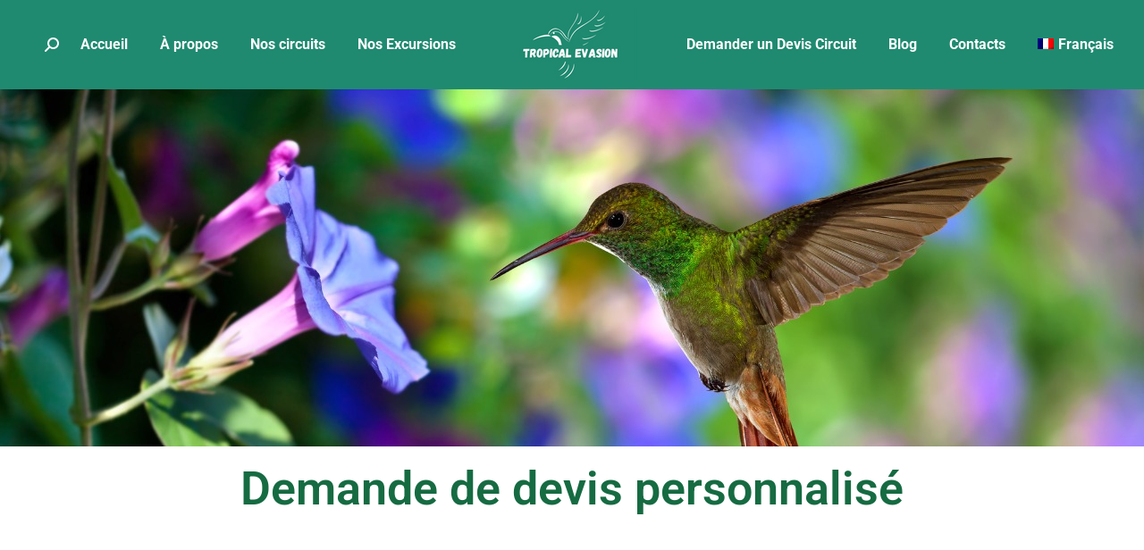

--- FILE ---
content_type: text/html; charset=UTF-8
request_url: https://tropicalevasion.com/demande-de-devis-personnalise/
body_size: 35577
content:
<!DOCTYPE html>
<!--[if !(IE 6) | !(IE 7) | !(IE 8)  ]><!-->
<html lang="fr-FR" prefix="og: https://ogp.me/ns#" class="no-js">
<!--<![endif]-->
<head>
	<meta charset="UTF-8" />
		<meta name="viewport" content="width=device-width, initial-scale=1, maximum-scale=1, user-scalable=0">
			<link rel="profile" href="https://gmpg.org/xfn/11" />
	<style>
#wpadminbar #wp-admin-bar-wccp_free_top_button .ab-icon:before {
	content: "\f160";
	color: #02CA02;
	top: 3px;
}
#wpadminbar #wp-admin-bar-wccp_free_top_button .ab-icon {
	transform: rotate(45deg);
}
</style>
<link rel="alternate" hreflang="fr" href="https://tropicalevasion.com/demande-de-devis-personnalise/" />
<link rel="alternate" hreflang="en" href="https://tropicalevasion.com/en/personalized-quote/" />
<link rel="alternate" hreflang="es" href="https://tropicalevasion.com/es/solicitar-un-presupuesto-personalizado/" />
<link rel="alternate" hreflang="x-default" href="https://tropicalevasion.com/demande-de-devis-personnalise/" />

<!-- Optimisation des moteurs de recherche par Rank Math PRO - https://rankmath.com/ -->
<title>Devis personnalisé - Tropical Evasion</title>
<meta name="description" content="Cette demande de devis nous permettra de vous faire une proposition de circuit adapté à vos envies.Nous vous rappelons que nos circuits sont organisés en taxi"/>
<meta name="robots" content="index, follow, max-snippet:-1, max-video-preview:-1, max-image-preview:large"/>
<link rel="canonical" href="https://tropicalevasion.com/demande-de-devis-personnalise/" />
<meta property="og:locale" content="fr_FR" />
<meta property="og:type" content="article" />
<meta property="og:title" content="Devis personnalisé - Tropical Evasion" />
<meta property="og:description" content="Cette demande de devis nous permettra de vous faire une proposition de circuit adapté à vos envies.Nous vous rappelons que nos circuits sont organisés en taxi" />
<meta property="og:url" content="https://tropicalevasion.com/demande-de-devis-personnalise/" />
<meta property="og:site_name" content="Tropical Evasion" />
<meta property="og:updated_time" content="2025-06-19T23:01:04+02:00" />
<meta property="article:published_time" content="2022-09-09T18:03:04+02:00" />
<meta property="article:modified_time" content="2025-06-19T23:01:04+02:00" />
<meta name="twitter:card" content="summary_large_image" />
<meta name="twitter:title" content="Devis personnalisé - Tropical Evasion" />
<meta name="twitter:description" content="Cette demande de devis nous permettra de vous faire une proposition de circuit adapté à vos envies.Nous vous rappelons que nos circuits sont organisés en taxi" />
<meta name="twitter:label1" content="Temps de lecture" />
<meta name="twitter:data1" content="Moins d’une minute" />
<script type="application/ld+json" class="rank-math-schema-pro">{"@context":"https://schema.org","@graph":[{"@type":"Organization","@id":"https://tropicalevasion.com/#organization","name":"Tropical Evasion"},{"@type":"WebSite","@id":"https://tropicalevasion.com/#website","url":"https://tropicalevasion.com","name":"Tropical Evasion","publisher":{"@id":"https://tropicalevasion.com/#organization"},"inLanguage":"fr-FR"},{"@type":"WebPage","@id":"https://tropicalevasion.com/demande-de-devis-personnalise/#webpage","url":"https://tropicalevasion.com/demande-de-devis-personnalise/","name":"Devis personnalis\u00e9 - Tropical Evasion","datePublished":"2022-09-09T18:03:04+02:00","dateModified":"2025-06-19T23:01:04+02:00","isPartOf":{"@id":"https://tropicalevasion.com/#website"},"inLanguage":"fr-FR"},{"@type":"Person","@id":"https://tropicalevasion.com","name":"horizoncharter.rd@gmail.com","url":"https://tropicalevasion.com","image":{"@type":"ImageObject","@id":"https://secure.gravatar.com/avatar/3921b5d2bf53626b4920331f7e73f7e2c5538aeed8c71d027788db67901eb4fc?s=96&amp;d=mm&amp;r=g","url":"https://secure.gravatar.com/avatar/3921b5d2bf53626b4920331f7e73f7e2c5538aeed8c71d027788db67901eb4fc?s=96&amp;d=mm&amp;r=g","caption":"horizoncharter.rd@gmail.com","inLanguage":"fr-FR"},"sameAs":["https://tropicalevasion.com"],"worksFor":{"@id":"https://tropicalevasion.com/#organization"}},{"@type":"Article","headline":"Devis personnalis\u00e9 - Tropical Evasion","datePublished":"2022-09-09T18:03:04+02:00","dateModified":"2025-06-19T23:01:04+02:00","author":{"@id":"https://tropicalevasion.com","name":"horizoncharter.rd@gmail.com"},"publisher":{"@id":"https://tropicalevasion.com/#organization"},"description":"Cette demande de devis nous permettra de vous faire une proposition de circuit adapt\u00e9 \u00e0 vos envies.Nous vous rappelons que nos circuits sont organis\u00e9s en taxi","name":"Devis personnalis\u00e9 - Tropical Evasion","@id":"https://tropicalevasion.com/demande-de-devis-personnalise/#richSnippet","isPartOf":{"@id":"https://tropicalevasion.com/demande-de-devis-personnalise/#webpage"},"inLanguage":"fr-FR","mainEntityOfPage":{"@id":"https://tropicalevasion.com/demande-de-devis-personnalise/#webpage"}}]}</script>
<!-- /Extension Rank Math WordPress SEO -->

<link rel='dns-prefetch' href='//www.googletagmanager.com' />
<link rel='dns-prefetch' href='//fonts.googleapis.com' />
<link rel="alternate" type="application/rss+xml" title="Tropical Evasion &raquo; Flux" href="https://tropicalevasion.com/feed/" />
<link rel="alternate" type="application/rss+xml" title="Tropical Evasion &raquo; Flux des commentaires" href="https://tropicalevasion.com/comments/feed/" />
<link rel="alternate" title="oEmbed (JSON)" type="application/json+oembed" href="https://tropicalevasion.com/wp-json/oembed/1.0/embed?url=https%3A%2F%2Ftropicalevasion.com%2Fdemande-de-devis-personnalise%2F" />
<link rel="alternate" title="oEmbed (XML)" type="text/xml+oembed" href="https://tropicalevasion.com/wp-json/oembed/1.0/embed?url=https%3A%2F%2Ftropicalevasion.com%2Fdemande-de-devis-personnalise%2F&#038;format=xml" />
<style id='wp-img-auto-sizes-contain-inline-css'>
img:is([sizes=auto i],[sizes^="auto," i]){contain-intrinsic-size:3000px 1500px}
/*# sourceURL=wp-img-auto-sizes-contain-inline-css */
</style>

<link rel='stylesheet' id='sbi_styles-css' href='https://tropicalevasion.com/wp-content/plugins/instagram-feed-pro/css/sbi-styles.min.css?ver=6.9.0' media='all' />
<style id='wp-emoji-styles-inline-css'>

	img.wp-smiley, img.emoji {
		display: inline !important;
		border: none !important;
		box-shadow: none !important;
		height: 1em !important;
		width: 1em !important;
		margin: 0 0.07em !important;
		vertical-align: -0.1em !important;
		background: none !important;
		padding: 0 !important;
	}
/*# sourceURL=wp-emoji-styles-inline-css */
</style>
<style id='classic-theme-styles-inline-css'>
/*! This file is auto-generated */
.wp-block-button__link{color:#fff;background-color:#32373c;border-radius:9999px;box-shadow:none;text-decoration:none;padding:calc(.667em + 2px) calc(1.333em + 2px);font-size:1.125em}.wp-block-file__button{background:#32373c;color:#fff;text-decoration:none}
/*# sourceURL=/wp-includes/css/classic-themes.min.css */
</style>
<link rel='stylesheet' id='contact-form-7-css' href='https://tropicalevasion.com/wp-content/plugins/contact-form-7/includes/css/styles.css?ver=6.1.4' media='all' />
<link rel='stylesheet' id='wpml-legacy-dropdown-0-css' href='https://tropicalevasion.com/wp-content/plugins/sitepress-multilingual-cms/templates/language-switchers/legacy-dropdown/style.min.css?ver=1' media='all' />
<style id='wpml-legacy-dropdown-0-inline-css'>
.wpml-ls-statics-shortcode_actions .wpml-ls-current-language > a {color:#000000;}
/*# sourceURL=wpml-legacy-dropdown-0-inline-css */
</style>
<link rel='stylesheet' id='wpml-menu-item-0-css' href='https://tropicalevasion.com/wp-content/plugins/sitepress-multilingual-cms/templates/language-switchers/menu-item/style.min.css?ver=1' media='all' />
<style id='wpml-menu-item-0-inline-css'>
.wpml-ls-slot-38, .wpml-ls-slot-38 a, .wpml-ls-slot-38 a:visited{color:#000000;}.wpml-ls-slot-38.wpml-ls-current-language, .wpml-ls-slot-38.wpml-ls-current-language a, .wpml-ls-slot-38.wpml-ls-current-language a:visited{color:#ffffff;}.wpml-ls-slot-38.wpml-ls-current-language .wpml-ls-slot-38, .wpml-ls-slot-38.wpml-ls-current-language .wpml-ls-slot-38 a, .wpml-ls-slot-38.wpml-ls-current-language .wpml-ls-slot-38 a:visited{color:#000000;}
/*# sourceURL=wpml-menu-item-0-inline-css */
</style>
<link rel='stylesheet' id='the7-font-css' href='https://tropicalevasion.com/wp-content/themes/dt-the7/fonts/icomoon-the7-font/icomoon-the7-font.min.css?ver=12.5.2' media='all' />
<link rel='stylesheet' id='elementor-icons-shared-0-css' href='https://tropicalevasion.com/wp-content/plugins/elementor/assets/lib/font-awesome/css/fontawesome.min.css?ver=5.15.3' media='all' />
<link rel='stylesheet' id='elementor-icons-fa-solid-css' href='https://tropicalevasion.com/wp-content/plugins/elementor/assets/lib/font-awesome/css/solid.min.css?ver=5.15.3' media='all' />
<link rel='stylesheet' id='elementor-icons-fa-brands-css' href='https://tropicalevasion.com/wp-content/plugins/elementor/assets/lib/font-awesome/css/brands.min.css?ver=5.15.3' media='all' />
<link rel='stylesheet' id='elementor-icons-fa-regular-css' href='https://tropicalevasion.com/wp-content/plugins/elementor/assets/lib/font-awesome/css/regular.min.css?ver=5.15.3' media='all' />
<link rel='stylesheet' id='elementor-frontend-css' href='https://tropicalevasion.com/wp-content/plugins/elementor/assets/css/frontend.min.css?ver=3.29.2' media='all' />
<link rel='stylesheet' id='elementor-icons-css' href='https://tropicalevasion.com/wp-content/plugins/elementor/assets/lib/eicons/css/elementor-icons.min.css?ver=5.40.0' media='all' />
<link rel='stylesheet' id='widget-floating-bars-base-css' href='https://tropicalevasion.com/wp-content/plugins/elementor/assets/css/widget-floating-bars-base.min.css?ver=3.29.2' media='all' />
<link rel='stylesheet' id='the7-e-sticky-effect-css' href='https://tropicalevasion.com/wp-content/themes/dt-the7/css/compatibility/elementor/the7-sticky-effects.min.css?ver=12.5.2' media='all' />
<link rel='stylesheet' id='widget-image-css' href='https://tropicalevasion.com/wp-content/plugins/elementor/assets/css/widget-image.min.css?ver=3.29.2' media='all' />
<link rel='stylesheet' id='widget-heading-css' href='https://tropicalevasion.com/wp-content/plugins/elementor/assets/css/widget-heading.min.css?ver=3.29.2' media='all' />
<link rel='stylesheet' id='widget-spacer-css' href='https://tropicalevasion.com/wp-content/plugins/elementor/assets/css/widget-spacer.min.css?ver=3.29.2' media='all' />
<link rel='stylesheet' id='widget-form-css' href='https://tropicalevasion.com/wp-content/plugins/elementor-pro/assets/css/widget-form.min.css?ver=3.29.2' media='all' />
<link rel='stylesheet' id='widget-icon-list-css' href='https://tropicalevasion.com/wp-content/plugins/elementor/assets/css/widget-icon-list.min.css?ver=3.29.2' media='all' />
<link rel='stylesheet' id='e-animation-sink-css' href='https://tropicalevasion.com/wp-content/plugins/elementor/assets/lib/animations/styles/e-animation-sink.min.css?ver=3.29.2' media='all' />
<link rel='stylesheet' id='elementor-post-18-css' href='https://tropicalevasion.com/wp-content/uploads/elementor/css/post-18.css?ver=1764610288' media='all' />
<link rel='stylesheet' id='sbistyles-css' href='https://tropicalevasion.com/wp-content/plugins/instagram-feed-pro/css/sbi-styles.min.css?ver=6.9.0' media='all' />
<link rel='stylesheet' id='e-animation-fadeIn-css' href='https://tropicalevasion.com/wp-content/plugins/elementor/assets/lib/animations/styles/fadeIn.min.css?ver=3.29.2' media='all' />
<link rel='stylesheet' id='elementor-post-604-css' href='https://tropicalevasion.com/wp-content/uploads/elementor/css/post-604.css?ver=1764636742' media='all' />
<link rel='stylesheet' id='elementor-post-16014-css' href='https://tropicalevasion.com/wp-content/uploads/elementor/css/post-16014.css?ver=1764610288' media='all' />
<link rel='stylesheet' id='elementor-post-1640-css' href='https://tropicalevasion.com/wp-content/uploads/elementor/css/post-1640.css?ver=1764610289' media='all' />
<link rel='stylesheet' id='dt-web-fonts-css' href='https://fonts.googleapis.com/css?family=Roboto:400,500,600,700%7COpen+Sans:400,600,700&#038;display=swap' media='all' />
<link rel='stylesheet' id='dt-main-css' href='https://tropicalevasion.com/wp-content/themes/dt-the7/css/main.min.css?ver=12.5.2' media='all' />
<link rel='stylesheet' id='the7-custom-scrollbar-css' href='https://tropicalevasion.com/wp-content/themes/dt-the7/lib/custom-scrollbar/custom-scrollbar.min.css?ver=12.5.2' media='all' />
<link rel='stylesheet' id='the7-css-vars-css' href='https://tropicalevasion.com/wp-content/uploads/the7-css/css-vars.css?ver=f608e5255a71' media='all' />
<link rel='stylesheet' id='dt-custom-css' href='https://tropicalevasion.com/wp-content/uploads/the7-css/custom.css?ver=f608e5255a71' media='all' />
<link rel='stylesheet' id='dt-media-css' href='https://tropicalevasion.com/wp-content/uploads/the7-css/media.css?ver=f608e5255a71' media='all' />
<link rel='stylesheet' id='the7-mega-menu-css' href='https://tropicalevasion.com/wp-content/uploads/the7-css/mega-menu.css?ver=f608e5255a71' media='all' />
<link rel='stylesheet' id='style-css' href='https://tropicalevasion.com/wp-content/themes/dt-the7/style.css?ver=12.5.2' media='all' />
<link rel='stylesheet' id='the7-elementor-global-css' href='https://tropicalevasion.com/wp-content/themes/dt-the7/css/compatibility/elementor/elementor-global.min.css?ver=12.5.2' media='all' />
<link rel='stylesheet' id='eael-general-css' href='https://tropicalevasion.com/wp-content/plugins/essential-addons-for-elementor-lite/assets/front-end/css/view/general.min.css?ver=6.1.18' media='all' />
<link rel='stylesheet' id='elementor-gf-local-roboto-css' href='https://tropicalevasion.com/wp-content/uploads/elementor/google-fonts/css/roboto.css?ver=1747855938' media='all' />
<link rel='stylesheet' id='elementor-gf-local-robotoslab-css' href='https://tropicalevasion.com/wp-content/uploads/elementor/google-fonts/css/robotoslab.css?ver=1747855940' media='all' />
<link rel='stylesheet' id='elementor-gf-local-poppins-css' href='https://tropicalevasion.com/wp-content/uploads/elementor/google-fonts/css/poppins.css?ver=1759608713' media='all' />
<link rel='stylesheet' id='elementor-gf-local-montserrat-css' href='https://tropicalevasion.com/wp-content/uploads/elementor/google-fonts/css/montserrat.css?ver=1747855945' media='all' />
<script src="https://tropicalevasion.com/wp-includes/js/jquery/jquery.min.js?ver=3.7.1" id="jquery-core-js" type="a6fea15f8d85d76ef794bef6-text/javascript"></script>
<script src="https://tropicalevasion.com/wp-includes/js/jquery/jquery-migrate.min.js?ver=3.4.1" id="jquery-migrate-js" type="a6fea15f8d85d76ef794bef6-text/javascript"></script>
<script id="wpml-cookie-js-extra" type="a6fea15f8d85d76ef794bef6-text/javascript">
var wpml_cookies = {"wp-wpml_current_language":{"value":"fr","expires":1,"path":"/"}};
var wpml_cookies = {"wp-wpml_current_language":{"value":"fr","expires":1,"path":"/"}};
//# sourceURL=wpml-cookie-js-extra
</script>
<script src="https://tropicalevasion.com/wp-content/plugins/sitepress-multilingual-cms/res/js/cookies/language-cookie.js?ver=476000" id="wpml-cookie-js" defer data-wp-strategy="defer" type="a6fea15f8d85d76ef794bef6-text/javascript"></script>
<script src="https://tropicalevasion.com/wp-content/plugins/sitepress-multilingual-cms/templates/language-switchers/legacy-dropdown/script.min.js?ver=1" id="wpml-legacy-dropdown-0-js" type="a6fea15f8d85d76ef794bef6-text/javascript"></script>
<script id="dt-above-fold-js-extra" type="a6fea15f8d85d76ef794bef6-text/javascript">
var dtLocal = {"themeUrl":"https://tropicalevasion.com/wp-content/themes/dt-the7","passText":"Pour voir ce contenu, entrer le mots de passe:","moreButtonText":{"loading":"Chargement ...","loadMore":"Charger la suite"},"postID":"604","ajaxurl":"https://tropicalevasion.com/wp-admin/admin-ajax.php","REST":{"baseUrl":"https://tropicalevasion.com/wp-json/the7/v1","endpoints":{"sendMail":"/send-mail"}},"contactMessages":{"required":"One or more fields have an error. Please check and try again.","terms":"Veuillez accepter la politique de confidentialit\u00e9.","fillTheCaptchaError":"Veuillez remplir le captcha."},"captchaSiteKey":"","ajaxNonce":"8585372642","pageData":{"type":"page","template":"page","layout":null},"themeSettings":{"smoothScroll":"off","lazyLoading":false,"desktopHeader":{"height":100},"ToggleCaptionEnabled":"disabled","ToggleCaption":"Navigation","floatingHeader":{"showAfter":94,"showMenu":false,"height":60,"logo":{"showLogo":false,"html":"\u003Cimg class=\" preload-me\" src=\"https://tropicalevasion.com/wp-content/themes/dt-the7/inc/presets/images/full/skin11r.header-style-floating-logo-regular.png\" srcset=\"https://tropicalevasion.com/wp-content/themes/dt-the7/inc/presets/images/full/skin11r.header-style-floating-logo-regular.png 44w, https://tropicalevasion.com/wp-content/themes/dt-the7/inc/presets/images/full/skin11r.header-style-floating-logo-hd.png 88w\" width=\"44\" height=\"44\"   sizes=\"44px\" alt=\"Tropical Evasion\" /\u003E","url":"https://tropicalevasion.com/"}},"topLine":{"floatingTopLine":{"logo":{"showLogo":false,"html":""}}},"mobileHeader":{"firstSwitchPoint":992,"secondSwitchPoint":778,"firstSwitchPointHeight":90,"secondSwitchPointHeight":60,"mobileToggleCaptionEnabled":"disabled","mobileToggleCaption":"Menu"},"stickyMobileHeaderFirstSwitch":{"logo":{"html":"\u003Cimg class=\" preload-me\" src=\"https://tropicalevasion.com/wp-content/uploads/2022/08/w2g-logo-1.png\" srcset=\"https://tropicalevasion.com/wp-content/uploads/2022/08/w2g-logo-1.png 150w\" width=\"150\" height=\"80\"   sizes=\"150px\" alt=\"Tropical Evasion\" /\u003E"}},"stickyMobileHeaderSecondSwitch":{"logo":{"html":"\u003Cimg class=\" preload-me\" src=\"https://tropicalevasion.com/wp-content/uploads/2022/08/w2g-logo-1.png\" srcset=\"https://tropicalevasion.com/wp-content/uploads/2022/08/w2g-logo-1.png 150w\" width=\"150\" height=\"80\"   sizes=\"150px\" alt=\"Tropical Evasion\" /\u003E"}},"sidebar":{"switchPoint":992},"boxedWidth":"1280px"},"elementor":{"settings":{"container_width":1140}}};
var dtShare = {"shareButtonText":{"facebook":"Partager sur Facebook","twitter":"Share on X","pinterest":"Partager sur Pinterest","linkedin":"Partager sur Linkedin","whatsapp":"Partager sur Whatsapp"},"overlayOpacity":"85"};
//# sourceURL=dt-above-fold-js-extra
</script>
<script src="https://tropicalevasion.com/wp-content/themes/dt-the7/js/above-the-fold.min.js?ver=12.5.2" id="dt-above-fold-js" type="a6fea15f8d85d76ef794bef6-text/javascript"></script>

<!-- Extrait de code de la balise Google (gtag.js) ajouté par Site Kit -->
<!-- Extrait Google Analytics ajouté par Site Kit -->
<script src="https://www.googletagmanager.com/gtag/js?id=GT-P8QQTB7T" id="google_gtagjs-js" async type="a6fea15f8d85d76ef794bef6-text/javascript"></script>
<script id="google_gtagjs-js-after" type="a6fea15f8d85d76ef794bef6-text/javascript">
window.dataLayer = window.dataLayer || [];function gtag(){dataLayer.push(arguments);}
gtag("set","linker",{"domains":["tropicalevasion.com"]});
gtag("js", new Date());
gtag("set", "developer_id.dZTNiMT", true);
gtag("config", "GT-P8QQTB7T");
 window._googlesitekit = window._googlesitekit || {}; window._googlesitekit.throttledEvents = []; window._googlesitekit.gtagEvent = (name, data) => { var key = JSON.stringify( { name, data } ); if ( !! window._googlesitekit.throttledEvents[ key ] ) { return; } window._googlesitekit.throttledEvents[ key ] = true; setTimeout( () => { delete window._googlesitekit.throttledEvents[ key ]; }, 5 ); gtag( "event", name, { ...data, event_source: "site-kit" } ); }; 
//# sourceURL=google_gtagjs-js-after
</script>
<link rel="https://api.w.org/" href="https://tropicalevasion.com/wp-json/" /><link rel="alternate" title="JSON" type="application/json" href="https://tropicalevasion.com/wp-json/wp/v2/pages/604" /><link rel="EditURI" type="application/rsd+xml" title="RSD" href="https://tropicalevasion.com/xmlrpc.php?rsd" />
<link rel='shortlink' href='https://tropicalevasion.com/?p=604' />
<meta name="generator" content="WPML ver:4.7.6 stt:1,4,2;" />
<meta name="generator" content="Site Kit by Google 1.167.0" /><script id="wpcp_disable_selection" type="a6fea15f8d85d76ef794bef6-text/javascript">
var image_save_msg='You are not allowed to save images!';
	var no_menu_msg='Context Menu disabled!';
	var smessage = "Content is protected !!";

function disableEnterKey(e)
{
	var elemtype = e.target.tagName;
	
	elemtype = elemtype.toUpperCase();
	
	if (elemtype == "TEXT" || elemtype == "TEXTAREA" || elemtype == "INPUT" || elemtype == "PASSWORD" || elemtype == "SELECT" || elemtype == "OPTION" || elemtype == "EMBED")
	{
		elemtype = 'TEXT';
	}
	
	if (e.ctrlKey){
     var key;
     if(window.event)
          key = window.event.keyCode;     //IE
     else
          key = e.which;     //firefox (97)
    //if (key != 17) alert(key);
     if (elemtype!= 'TEXT' && (key == 97 || key == 65 || key == 67 || key == 99 || key == 88 || key == 120 || key == 26 || key == 85  || key == 86 || key == 83 || key == 43 || key == 73))
     {
		if(wccp_free_iscontenteditable(e)) return true;
		show_wpcp_message('You are not allowed to copy content or view source');
		return false;
     }else
     	return true;
     }
}


/*For contenteditable tags*/
function wccp_free_iscontenteditable(e)
{
	var e = e || window.event; // also there is no e.target property in IE. instead IE uses window.event.srcElement
  	
	var target = e.target || e.srcElement;

	var elemtype = e.target.nodeName;
	
	elemtype = elemtype.toUpperCase();
	
	var iscontenteditable = "false";
		
	if(typeof target.getAttribute!="undefined" ) iscontenteditable = target.getAttribute("contenteditable"); // Return true or false as string
	
	var iscontenteditable2 = false;
	
	if(typeof target.isContentEditable!="undefined" ) iscontenteditable2 = target.isContentEditable; // Return true or false as boolean

	if(target.parentElement.isContentEditable) iscontenteditable2 = true;
	
	if (iscontenteditable == "true" || iscontenteditable2 == true)
	{
		if(typeof target.style!="undefined" ) target.style.cursor = "text";
		
		return true;
	}
}

////////////////////////////////////
function disable_copy(e)
{	
	var e = e || window.event; // also there is no e.target property in IE. instead IE uses window.event.srcElement
	
	var elemtype = e.target.tagName;
	
	elemtype = elemtype.toUpperCase();
	
	if (elemtype == "TEXT" || elemtype == "TEXTAREA" || elemtype == "INPUT" || elemtype == "PASSWORD" || elemtype == "SELECT" || elemtype == "OPTION" || elemtype == "EMBED")
	{
		elemtype = 'TEXT';
	}
	
	if(wccp_free_iscontenteditable(e)) return true;
	
	var isSafari = /Safari/.test(navigator.userAgent) && /Apple Computer/.test(navigator.vendor);
	
	var checker_IMG = '';
	if (elemtype == "IMG" && checker_IMG == 'checked' && e.detail >= 2) {show_wpcp_message(alertMsg_IMG);return false;}
	if (elemtype != "TEXT")
	{
		if (smessage !== "" && e.detail == 2)
			show_wpcp_message(smessage);
		
		if (isSafari)
			return true;
		else
			return false;
	}	
}

//////////////////////////////////////////
function disable_copy_ie()
{
	var e = e || window.event;
	var elemtype = window.event.srcElement.nodeName;
	elemtype = elemtype.toUpperCase();
	if(wccp_free_iscontenteditable(e)) return true;
	if (elemtype == "IMG") {show_wpcp_message(alertMsg_IMG);return false;}
	if (elemtype != "TEXT" && elemtype != "TEXTAREA" && elemtype != "INPUT" && elemtype != "PASSWORD" && elemtype != "SELECT" && elemtype != "OPTION" && elemtype != "EMBED")
	{
		return false;
	}
}	
function reEnable()
{
	return true;
}
document.onkeydown = disableEnterKey;
document.onselectstart = disable_copy_ie;
if(navigator.userAgent.indexOf('MSIE')==-1)
{
	document.onmousedown = disable_copy;
	document.onclick = reEnable;
}
function disableSelection(target)
{
    //For IE This code will work
    if (typeof target.onselectstart!="undefined")
    target.onselectstart = disable_copy_ie;
    
    //For Firefox This code will work
    else if (typeof target.style.MozUserSelect!="undefined")
    {target.style.MozUserSelect="none";}
    
    //All other  (ie: Opera) This code will work
    else
    target.onmousedown=function(){return false}
    target.style.cursor = "default";
}
//Calling the JS function directly just after body load
window.onload = function(){disableSelection(document.body);};

//////////////////special for safari Start////////////////
var onlongtouch;
var timer;
var touchduration = 1000; //length of time we want the user to touch before we do something

var elemtype = "";
function touchstart(e) {
	var e = e || window.event;
  // also there is no e.target property in IE.
  // instead IE uses window.event.srcElement
  	var target = e.target || e.srcElement;
	
	elemtype = window.event.srcElement.nodeName;
	
	elemtype = elemtype.toUpperCase();
	
	if(!wccp_pro_is_passive()) e.preventDefault();
	if (!timer) {
		timer = setTimeout(onlongtouch, touchduration);
	}
}

function touchend() {
    //stops short touches from firing the event
    if (timer) {
        clearTimeout(timer);
        timer = null;
    }
	onlongtouch();
}

onlongtouch = function(e) { //this will clear the current selection if anything selected
	
	if (elemtype != "TEXT" && elemtype != "TEXTAREA" && elemtype != "INPUT" && elemtype != "PASSWORD" && elemtype != "SELECT" && elemtype != "EMBED" && elemtype != "OPTION")	
	{
		if (window.getSelection) {
			if (window.getSelection().empty) {  // Chrome
			window.getSelection().empty();
			} else if (window.getSelection().removeAllRanges) {  // Firefox
			window.getSelection().removeAllRanges();
			}
		} else if (document.selection) {  // IE?
			document.selection.empty();
		}
		return false;
	}
};

document.addEventListener("DOMContentLoaded", function(event) { 
    window.addEventListener("touchstart", touchstart, false);
    window.addEventListener("touchend", touchend, false);
});

function wccp_pro_is_passive() {

  var cold = false,
  hike = function() {};

  try {
	  const object1 = {};
  var aid = Object.defineProperty(object1, 'passive', {
  get() {cold = true}
  });
  window.addEventListener('test', hike, aid);
  window.removeEventListener('test', hike, aid);
  } catch (e) {}

  return cold;
}
/*special for safari End*/
</script>
<script id="wpcp_disable_Right_Click" type="a6fea15f8d85d76ef794bef6-text/javascript">
document.ondragstart = function() { return false;}
	function nocontext(e) {
	   return false;
	}
	document.oncontextmenu = nocontext;
</script>
<!-- Google tag (gtag.js) -->
<script async src="https://www.googletagmanager.com/gtag/js?id=AW-11141674182" type="a6fea15f8d85d76ef794bef6-text/javascript"></script>
<script type="a6fea15f8d85d76ef794bef6-text/javascript"> window.dataLayer = window.dataLayer || []; function gtag(){dataLayer.push(arguments);} 
	gtag('js', new Date());
	gtag('config', 'AW-11141674182'); 
</script>
    <style id="te-breadcrumb-styles">
        .te-breadcrumb-container {
            margin: 20px 0;
            padding: 15px 0;
        }
        
        .te-breadcrumb {
            display: flex;
            flex-wrap: wrap;
            align-items: center;
            list-style: none;
            padding: 0;
            margin: 0;
            font-size: 14px;
            color: #666;
        }
        
        .te-breadcrumb-item {
            display: inline;
            color: #0d9488;
        }
        
        .te-breadcrumb-item a,
        .te-breadcrumb a {
            color: #0d9488;
            text-decoration: none;
            transition: all 0.3s ease;
            padding: 5px 8px;
            border-radius: 4px;
        }
        
        .te-breadcrumb-item a:hover,
        .te-breadcrumb a:hover {
            color: #0f766e;
            background-color: #f0fdfa;
        }
        
        .te-breadcrumb-item.te-breadcrumb-active,
        .te-breadcrumb .te-breadcrumb-active {
            color: #374151;
            font-weight: 500;
            padding: 5px 8px;
        }
        
        .te-breadcrumb-separator {
            margin: 0 8px;
            color: #9ca3af;
            font-weight: normal;
        }
        
        @media (max-width: 768px) {
            .te-breadcrumb {
                font-size: 12px;
            }
            
            .te-breadcrumb-separator {
                margin: 0 6px;
            }
            
            .te-breadcrumb-item a,
            .te-breadcrumb-item span {
                padding: 3px 5px;
            }
        }
        
        .te-breadcrumb-debug {
            background: #fff3cd;
            border: 1px solid #ffc107;
            padding: 10px;
            margin: 10px 0;
            font-size: 12px;
            color: #856404;
        }
    </style>
    <!-- Analytics by WP Statistics - https://wp-statistics.com -->
<meta name="generator" content="Elementor 3.29.2; features: e_local_google_fonts; settings: css_print_method-external, google_font-enabled, font_display-auto">
			<style>
				.e-con.e-parent:nth-of-type(n+4):not(.e-lazyloaded):not(.e-no-lazyload),
				.e-con.e-parent:nth-of-type(n+4):not(.e-lazyloaded):not(.e-no-lazyload) * {
					background-image: none !important;
				}
				@media screen and (max-height: 1024px) {
					.e-con.e-parent:nth-of-type(n+3):not(.e-lazyloaded):not(.e-no-lazyload),
					.e-con.e-parent:nth-of-type(n+3):not(.e-lazyloaded):not(.e-no-lazyload) * {
						background-image: none !important;
					}
				}
				@media screen and (max-height: 640px) {
					.e-con.e-parent:nth-of-type(n+2):not(.e-lazyloaded):not(.e-no-lazyload),
					.e-con.e-parent:nth-of-type(n+2):not(.e-lazyloaded):not(.e-no-lazyload) * {
						background-image: none !important;
					}
				}
			</style>
			<meta name="generator" content="Powered by Slider Revolution 6.7.34 - responsive, Mobile-Friendly Slider Plugin for WordPress with comfortable drag and drop interface." />
<link rel="icon" href="https://tropicalevasion.com/wp-content/uploads/2022/08/cropped-fond-vert-1-32x32.png" sizes="32x32" />
<link rel="icon" href="https://tropicalevasion.com/wp-content/uploads/2022/08/cropped-fond-vert-1-192x192.png" sizes="192x192" />
<link rel="apple-touch-icon" href="https://tropicalevasion.com/wp-content/uploads/2022/08/cropped-fond-vert-1-180x180.png" />
<meta name="msapplication-TileImage" content="https://tropicalevasion.com/wp-content/uploads/2022/08/cropped-fond-vert-1-270x270.png" />
<script type="a6fea15f8d85d76ef794bef6-text/javascript">function setREVStartSize(e){
			//window.requestAnimationFrame(function() {
				window.RSIW = window.RSIW===undefined ? window.innerWidth : window.RSIW;
				window.RSIH = window.RSIH===undefined ? window.innerHeight : window.RSIH;
				try {
					var pw = document.getElementById(e.c).parentNode.offsetWidth,
						newh;
					pw = pw===0 || isNaN(pw) || (e.l=="fullwidth" || e.layout=="fullwidth") ? window.RSIW : pw;
					e.tabw = e.tabw===undefined ? 0 : parseInt(e.tabw);
					e.thumbw = e.thumbw===undefined ? 0 : parseInt(e.thumbw);
					e.tabh = e.tabh===undefined ? 0 : parseInt(e.tabh);
					e.thumbh = e.thumbh===undefined ? 0 : parseInt(e.thumbh);
					e.tabhide = e.tabhide===undefined ? 0 : parseInt(e.tabhide);
					e.thumbhide = e.thumbhide===undefined ? 0 : parseInt(e.thumbhide);
					e.mh = e.mh===undefined || e.mh=="" || e.mh==="auto" ? 0 : parseInt(e.mh,0);
					if(e.layout==="fullscreen" || e.l==="fullscreen")
						newh = Math.max(e.mh,window.RSIH);
					else{
						e.gw = Array.isArray(e.gw) ? e.gw : [e.gw];
						for (var i in e.rl) if (e.gw[i]===undefined || e.gw[i]===0) e.gw[i] = e.gw[i-1];
						e.gh = e.el===undefined || e.el==="" || (Array.isArray(e.el) && e.el.length==0)? e.gh : e.el;
						e.gh = Array.isArray(e.gh) ? e.gh : [e.gh];
						for (var i in e.rl) if (e.gh[i]===undefined || e.gh[i]===0) e.gh[i] = e.gh[i-1];
											
						var nl = new Array(e.rl.length),
							ix = 0,
							sl;
						e.tabw = e.tabhide>=pw ? 0 : e.tabw;
						e.thumbw = e.thumbhide>=pw ? 0 : e.thumbw;
						e.tabh = e.tabhide>=pw ? 0 : e.tabh;
						e.thumbh = e.thumbhide>=pw ? 0 : e.thumbh;
						for (var i in e.rl) nl[i] = e.rl[i]<window.RSIW ? 0 : e.rl[i];
						sl = nl[0];
						for (var i in nl) if (sl>nl[i] && nl[i]>0) { sl = nl[i]; ix=i;}
						var m = pw>(e.gw[ix]+e.tabw+e.thumbw) ? 1 : (pw-(e.tabw+e.thumbw)) / (e.gw[ix]);
						newh =  (e.gh[ix] * m) + (e.tabh + e.thumbh);
					}
					var el = document.getElementById(e.c);
					if (el!==null && el) el.style.height = newh+"px";
					el = document.getElementById(e.c+"_wrapper");
					if (el!==null && el) {
						el.style.height = newh+"px";
						el.style.display = "block";
					}
				} catch(e){
					console.log("Failure at Presize of Slider:" + e)
				}
			//});
		  };</script>
		<style id="wp-custom-css">
			.grecaptcha-badge {
	bottom: 55px !important;
}
.forminator-error-message {
  font-size: 13px !important;
}
.blog .page-title h1 {
    font-family: 'Playfair Display', serif !important; /* Applique la police */
    font-size: 60px !important; /* Ajuste la taille */
    color: white !important; /* Texte en blanc */
    text-align: center !important; /* Centre le texte */
    font-weight: 800 !important; /* Met en gras */
    text-transform: uppercase !important; /* Met en majuscules */
	letter-spacing: 0px !important; /* Espacement entre les lettres */
}
.blog .page-title {
    background-image: url('https://tropicalevasion.com/wp-content/uploads/2022/10/p1028811-2-scaled.jpg') !important;
    background-size: cover !important;
    background-position: center 60% !important;
    background-repeat: no-repeat !important;
    
    min-height: 200px !important; /* Assure une hauteur minimale pour éviter que le texte ne dépasse */
    display: flex !important;
    align-items: center !important;
    justify-content: center !important;
}
.blog .breadcrumb,
.blog .breadcrumbs,
.blog .page-title .subtitle,
.blog .breadcrumb-trail,
.blog .yoast-breadcrumb,
.blog .entry-breadcrumbs {
    display: none !important;
    visibility: hidden !important;
    height: 0px !important;
    overflow: hidden !important;
}

#forminator-module-3483, #forminator-module-3060, #forminator-module-3052, #forminator-module-3064 {
	display: block !important;
}

.home div#main {
    padding-top: 0 !important;
}
nav.te-breadcrumb-container {}nav.te-breadcrumb-container {
    padding: 0;
}
div#main {
    padding: 0;
}		</style>
		<style id='the7-custom-inline-css' type='text/css'>
.sub-nav .menu-item i.fa,
.sub-nav .menu-item i.fas,
.sub-nav .menu-item i.far,
.sub-nav .menu-item i.fab {
	text-align: center;
	width: 1.25em;
}
.popup-search .submit i, .overlay-search .submit i {
  color: #ffffff !important;
}
.woocommerce div.product div.summary form.cart, .woocommerce div.product div.summary p.cart {
    margin-bottom: 30px;
    display: none;
}

</style>
<style id='global-styles-inline-css'>
:root{--wp--preset--aspect-ratio--square: 1;--wp--preset--aspect-ratio--4-3: 4/3;--wp--preset--aspect-ratio--3-4: 3/4;--wp--preset--aspect-ratio--3-2: 3/2;--wp--preset--aspect-ratio--2-3: 2/3;--wp--preset--aspect-ratio--16-9: 16/9;--wp--preset--aspect-ratio--9-16: 9/16;--wp--preset--color--black: #000000;--wp--preset--color--cyan-bluish-gray: #abb8c3;--wp--preset--color--white: #FFF;--wp--preset--color--pale-pink: #f78da7;--wp--preset--color--vivid-red: #cf2e2e;--wp--preset--color--luminous-vivid-orange: #ff6900;--wp--preset--color--luminous-vivid-amber: #fcb900;--wp--preset--color--light-green-cyan: #7bdcb5;--wp--preset--color--vivid-green-cyan: #00d084;--wp--preset--color--pale-cyan-blue: #8ed1fc;--wp--preset--color--vivid-cyan-blue: #0693e3;--wp--preset--color--vivid-purple: #9b51e0;--wp--preset--color--accent: #1f8a70;--wp--preset--color--dark-gray: #111;--wp--preset--color--light-gray: #767676;--wp--preset--gradient--vivid-cyan-blue-to-vivid-purple: linear-gradient(135deg,rgb(6,147,227) 0%,rgb(155,81,224) 100%);--wp--preset--gradient--light-green-cyan-to-vivid-green-cyan: linear-gradient(135deg,rgb(122,220,180) 0%,rgb(0,208,130) 100%);--wp--preset--gradient--luminous-vivid-amber-to-luminous-vivid-orange: linear-gradient(135deg,rgb(252,185,0) 0%,rgb(255,105,0) 100%);--wp--preset--gradient--luminous-vivid-orange-to-vivid-red: linear-gradient(135deg,rgb(255,105,0) 0%,rgb(207,46,46) 100%);--wp--preset--gradient--very-light-gray-to-cyan-bluish-gray: linear-gradient(135deg,rgb(238,238,238) 0%,rgb(169,184,195) 100%);--wp--preset--gradient--cool-to-warm-spectrum: linear-gradient(135deg,rgb(74,234,220) 0%,rgb(151,120,209) 20%,rgb(207,42,186) 40%,rgb(238,44,130) 60%,rgb(251,105,98) 80%,rgb(254,248,76) 100%);--wp--preset--gradient--blush-light-purple: linear-gradient(135deg,rgb(255,206,236) 0%,rgb(152,150,240) 100%);--wp--preset--gradient--blush-bordeaux: linear-gradient(135deg,rgb(254,205,165) 0%,rgb(254,45,45) 50%,rgb(107,0,62) 100%);--wp--preset--gradient--luminous-dusk: linear-gradient(135deg,rgb(255,203,112) 0%,rgb(199,81,192) 50%,rgb(65,88,208) 100%);--wp--preset--gradient--pale-ocean: linear-gradient(135deg,rgb(255,245,203) 0%,rgb(182,227,212) 50%,rgb(51,167,181) 100%);--wp--preset--gradient--electric-grass: linear-gradient(135deg,rgb(202,248,128) 0%,rgb(113,206,126) 100%);--wp--preset--gradient--midnight: linear-gradient(135deg,rgb(2,3,129) 0%,rgb(40,116,252) 100%);--wp--preset--font-size--small: 13px;--wp--preset--font-size--medium: 20px;--wp--preset--font-size--large: 36px;--wp--preset--font-size--x-large: 42px;--wp--preset--spacing--20: 0.44rem;--wp--preset--spacing--30: 0.67rem;--wp--preset--spacing--40: 1rem;--wp--preset--spacing--50: 1.5rem;--wp--preset--spacing--60: 2.25rem;--wp--preset--spacing--70: 3.38rem;--wp--preset--spacing--80: 5.06rem;--wp--preset--shadow--natural: 6px 6px 9px rgba(0, 0, 0, 0.2);--wp--preset--shadow--deep: 12px 12px 50px rgba(0, 0, 0, 0.4);--wp--preset--shadow--sharp: 6px 6px 0px rgba(0, 0, 0, 0.2);--wp--preset--shadow--outlined: 6px 6px 0px -3px rgb(255, 255, 255), 6px 6px rgb(0, 0, 0);--wp--preset--shadow--crisp: 6px 6px 0px rgb(0, 0, 0);}:where(.is-layout-flex){gap: 0.5em;}:where(.is-layout-grid){gap: 0.5em;}body .is-layout-flex{display: flex;}.is-layout-flex{flex-wrap: wrap;align-items: center;}.is-layout-flex > :is(*, div){margin: 0;}body .is-layout-grid{display: grid;}.is-layout-grid > :is(*, div){margin: 0;}:where(.wp-block-columns.is-layout-flex){gap: 2em;}:where(.wp-block-columns.is-layout-grid){gap: 2em;}:where(.wp-block-post-template.is-layout-flex){gap: 1.25em;}:where(.wp-block-post-template.is-layout-grid){gap: 1.25em;}.has-black-color{color: var(--wp--preset--color--black) !important;}.has-cyan-bluish-gray-color{color: var(--wp--preset--color--cyan-bluish-gray) !important;}.has-white-color{color: var(--wp--preset--color--white) !important;}.has-pale-pink-color{color: var(--wp--preset--color--pale-pink) !important;}.has-vivid-red-color{color: var(--wp--preset--color--vivid-red) !important;}.has-luminous-vivid-orange-color{color: var(--wp--preset--color--luminous-vivid-orange) !important;}.has-luminous-vivid-amber-color{color: var(--wp--preset--color--luminous-vivid-amber) !important;}.has-light-green-cyan-color{color: var(--wp--preset--color--light-green-cyan) !important;}.has-vivid-green-cyan-color{color: var(--wp--preset--color--vivid-green-cyan) !important;}.has-pale-cyan-blue-color{color: var(--wp--preset--color--pale-cyan-blue) !important;}.has-vivid-cyan-blue-color{color: var(--wp--preset--color--vivid-cyan-blue) !important;}.has-vivid-purple-color{color: var(--wp--preset--color--vivid-purple) !important;}.has-black-background-color{background-color: var(--wp--preset--color--black) !important;}.has-cyan-bluish-gray-background-color{background-color: var(--wp--preset--color--cyan-bluish-gray) !important;}.has-white-background-color{background-color: var(--wp--preset--color--white) !important;}.has-pale-pink-background-color{background-color: var(--wp--preset--color--pale-pink) !important;}.has-vivid-red-background-color{background-color: var(--wp--preset--color--vivid-red) !important;}.has-luminous-vivid-orange-background-color{background-color: var(--wp--preset--color--luminous-vivid-orange) !important;}.has-luminous-vivid-amber-background-color{background-color: var(--wp--preset--color--luminous-vivid-amber) !important;}.has-light-green-cyan-background-color{background-color: var(--wp--preset--color--light-green-cyan) !important;}.has-vivid-green-cyan-background-color{background-color: var(--wp--preset--color--vivid-green-cyan) !important;}.has-pale-cyan-blue-background-color{background-color: var(--wp--preset--color--pale-cyan-blue) !important;}.has-vivid-cyan-blue-background-color{background-color: var(--wp--preset--color--vivid-cyan-blue) !important;}.has-vivid-purple-background-color{background-color: var(--wp--preset--color--vivid-purple) !important;}.has-black-border-color{border-color: var(--wp--preset--color--black) !important;}.has-cyan-bluish-gray-border-color{border-color: var(--wp--preset--color--cyan-bluish-gray) !important;}.has-white-border-color{border-color: var(--wp--preset--color--white) !important;}.has-pale-pink-border-color{border-color: var(--wp--preset--color--pale-pink) !important;}.has-vivid-red-border-color{border-color: var(--wp--preset--color--vivid-red) !important;}.has-luminous-vivid-orange-border-color{border-color: var(--wp--preset--color--luminous-vivid-orange) !important;}.has-luminous-vivid-amber-border-color{border-color: var(--wp--preset--color--luminous-vivid-amber) !important;}.has-light-green-cyan-border-color{border-color: var(--wp--preset--color--light-green-cyan) !important;}.has-vivid-green-cyan-border-color{border-color: var(--wp--preset--color--vivid-green-cyan) !important;}.has-pale-cyan-blue-border-color{border-color: var(--wp--preset--color--pale-cyan-blue) !important;}.has-vivid-cyan-blue-border-color{border-color: var(--wp--preset--color--vivid-cyan-blue) !important;}.has-vivid-purple-border-color{border-color: var(--wp--preset--color--vivid-purple) !important;}.has-vivid-cyan-blue-to-vivid-purple-gradient-background{background: var(--wp--preset--gradient--vivid-cyan-blue-to-vivid-purple) !important;}.has-light-green-cyan-to-vivid-green-cyan-gradient-background{background: var(--wp--preset--gradient--light-green-cyan-to-vivid-green-cyan) !important;}.has-luminous-vivid-amber-to-luminous-vivid-orange-gradient-background{background: var(--wp--preset--gradient--luminous-vivid-amber-to-luminous-vivid-orange) !important;}.has-luminous-vivid-orange-to-vivid-red-gradient-background{background: var(--wp--preset--gradient--luminous-vivid-orange-to-vivid-red) !important;}.has-very-light-gray-to-cyan-bluish-gray-gradient-background{background: var(--wp--preset--gradient--very-light-gray-to-cyan-bluish-gray) !important;}.has-cool-to-warm-spectrum-gradient-background{background: var(--wp--preset--gradient--cool-to-warm-spectrum) !important;}.has-blush-light-purple-gradient-background{background: var(--wp--preset--gradient--blush-light-purple) !important;}.has-blush-bordeaux-gradient-background{background: var(--wp--preset--gradient--blush-bordeaux) !important;}.has-luminous-dusk-gradient-background{background: var(--wp--preset--gradient--luminous-dusk) !important;}.has-pale-ocean-gradient-background{background: var(--wp--preset--gradient--pale-ocean) !important;}.has-electric-grass-gradient-background{background: var(--wp--preset--gradient--electric-grass) !important;}.has-midnight-gradient-background{background: var(--wp--preset--gradient--midnight) !important;}.has-small-font-size{font-size: var(--wp--preset--font-size--small) !important;}.has-medium-font-size{font-size: var(--wp--preset--font-size--medium) !important;}.has-large-font-size{font-size: var(--wp--preset--font-size--large) !important;}.has-x-large-font-size{font-size: var(--wp--preset--font-size--x-large) !important;}
/*# sourceURL=global-styles-inline-css */
</style>
<link rel='stylesheet' id='forminator-module-css-3060-css' href='https://tropicalevasion.com/wp-content/uploads/forminator/3060_63031d9c23c66c0e434c2eb9051b65b7/css/style-3060.css?ver=1762707897' media='all' />
<link rel='stylesheet' id='forminator-icons-css' href='https://tropicalevasion.com/wp-content/plugins/forminator/assets/forminator-ui/css/forminator-icons.min.css?ver=1.49.0' media='all' />
<link rel='stylesheet' id='forminator-utilities-css' href='https://tropicalevasion.com/wp-content/plugins/forminator/assets/forminator-ui/css/src/forminator-utilities.min.css?ver=1.49.0' media='all' />
<link rel='stylesheet' id='forminator-grid-default-css' href='https://tropicalevasion.com/wp-content/plugins/forminator/assets/forminator-ui/css/src/grid/forminator-grid.open.min.css?ver=1.49.0' media='all' />
<link rel='stylesheet' id='forminator-forms-material-base-css' href='https://tropicalevasion.com/wp-content/plugins/forminator/assets/forminator-ui/css/src/form/forminator-form-material.base.min.css?ver=1.49.0' media='all' />
<link rel='stylesheet' id='forminator-forms-material-select2-css' href='https://tropicalevasion.com/wp-content/plugins/forminator/assets/forminator-ui/css/src/form/forminator-form-material.select2.min.css?ver=1.49.0' media='all' />
<link rel='stylesheet' id='forminator-forms-material-full-css' href='https://tropicalevasion.com/wp-content/plugins/forminator/assets/forminator-ui/css/src/form/forminator-form-material.full.min.css?ver=1.49.0' media='all' />
<link rel='stylesheet' id='intlTelInput-forminator-css-css' href='https://tropicalevasion.com/wp-content/plugins/forminator/assets/css/intlTelInput.min.css?ver=4.0.3' media='all' />
<link rel='stylesheet' id='buttons-css' href='https://tropicalevasion.com/wp-includes/css/buttons.min.css?ver=6.9' media='all' />
<link rel='stylesheet' id='forminator-font-roboto-css' href='https://fonts.bunny.net/css?family=Roboto&#038;ver=1.0' media='all' />
<link rel='stylesheet' id='rs-plugin-settings-css' href='//tropicalevasion.com/wp-content/plugins/revslider/sr6/assets/css/rs6.css?ver=6.7.34' media='all' />
<style id='rs-plugin-settings-inline-css'>
#rs-demo-id {}
/*# sourceURL=rs-plugin-settings-inline-css */
</style>
</head>
<body id="the7-body" class="wp-singular page-template page-template-elementor_header_footer page page-id-604 wp-custom-logo wp-embed-responsive wp-theme-dt-the7 unselectable title-off dt-responsive-on right-mobile-menu-close-icon ouside-menu-close-icon mobile-hamburger-close-bg-enable mobile-hamburger-close-bg-hover-enable  minus-medium-mobile-menu-close-icon fade-medium-menu-close-icon srcset-enabled btn-flat custom-btn-color custom-btn-hover-color top-header first-switch-logo-left first-switch-menu-right second-switch-logo-left second-switch-menu-right right-mobile-menu layzr-loading-on inline-message-style the7-ver-12.5.2 elementor-default elementor-template-full-width elementor-clear-template elementor-kit-18 elementor-page elementor-page-604">
<!-- The7 12.5.2 -->

<div id="page" >
	<a class="skip-link screen-reader-text" href="#content">Aller au contenu</a>

<div class="masthead split-header outside widgets full-height shadow-decoration shadow-mobile-header-decoration x-move-mobile-icon dt-parent-menu-clickable show-sub-menu-on-hover"  role="banner">

	<div class="top-bar full-width-line top-bar-empty top-bar-line-hide">
	<div class="top-bar-bg" ></div>
	<div class="mini-widgets left-widgets"></div><div class="mini-widgets right-widgets"></div></div>

	<header class="header-bar">

		<div class="branding">
	<div id="site-title" class="assistive-text">Tropical Evasion</div>
	<div id="site-description" class="assistive-text">La République Dominicaine Autrement</div>
	<a class="" href="https://tropicalevasion.com/"><img class=" preload-me" src="https://tropicalevasion.com/wp-content/uploads/2022/08/w2g-logo-1.png" srcset="https://tropicalevasion.com/wp-content/uploads/2022/08/w2g-logo-1.png 150w" width="150" height="80"   sizes="150px" alt="Tropical Evasion" /></a></div>

		<nav class="navigation">

			<ul id="split_left-menu" class="main-nav underline-decoration l-to-r-line outside-item-remove-margin"><li class="menu-item menu-item-type-custom menu-item-object-custom menu-item-home menu-item-1584 first depth-0"><a href='https://tropicalevasion.com/' data-level='1'><span class="menu-item-text"><span class="menu-text">Accueil</span></span></a></li> <li class="menu-item menu-item-type-post_type menu-item-object-page menu-item-1588 depth-0"><a href='https://tropicalevasion.com/a-propos/' data-level='1'><span class="menu-item-text"><span class="menu-text">À propos</span></span></a></li> <li class="menu-item menu-item-type-post_type menu-item-object-page menu-item-has-children menu-item-11447 has-children depth-0"><a href='https://tropicalevasion.com/circuits-republique-dominicaine/' data-level='1'><span class="menu-item-text"><span class="menu-text">Nos circuits</span></span></a><ul class="sub-nav hover-style-bg level-arrows-on"><li class="menu-item menu-item-type-post_type menu-item-object-page menu-item-has-children menu-item-7744 first has-children depth-1"><a href='https://tropicalevasion.com/sejours-personnalises/' data-level='2'><span class="menu-item-text"><span class="menu-text">Séjours personnalisés</span></span></a><ul class="sub-nav hover-style-bg level-arrows-on"><li class="menu-item menu-item-type-post_type menu-item-object-page menu-item-15833 first depth-2"><a href='https://tropicalevasion.com/circuit-4j-tout-compris-republique-dominicaine/' data-level='3'><span class="menu-item-text"><span class="menu-text">Circuit tout compris de 4 jours en République Dominicaine</span></span></a></li> <li class="menu-item menu-item-type-post_type menu-item-object-page menu-item-7745 depth-2"><a href='https://tropicalevasion.com/parcs-nationaux-et-plages-paradisiaques/' data-level='3'><span class="menu-item-text"><span class="menu-text">Parcs nationaux et plages paradisiaques</span></span></a></li> <li class="menu-item menu-item-type-post_type menu-item-object-page menu-item-7746 depth-2"><a href='https://tropicalevasion.com/circuit-aventurier/' data-level='3'><span class="menu-item-text"><span class="menu-text">Circuit Aventurier</span></span></a></li> <li class="menu-item menu-item-type-post_type menu-item-object-page menu-item-7752 depth-2"><a href='https://tropicalevasion.com/les-plus-belles-plages/' data-level='3'><span class="menu-item-text"><span class="menu-text">Les plus belles plages dominicaines</span></span></a></li> <li class="menu-item menu-item-type-post_type menu-item-object-page menu-item-7749 depth-2"><a href='https://tropicalevasion.com/republique-dominicaine-authentique-bayahibe-bahia-aguilas/' data-level='3'><span class="menu-item-text"><span class="menu-text">L&rsquo;authentique République Dominicaine</span></span></a></li> <li class="menu-item menu-item-type-post_type menu-item-object-page menu-item-7747 depth-2"><a href='https://tropicalevasion.com/circuit-en-famille/' data-level='3'><span class="menu-item-text"><span class="menu-text">Circuit famille en République Dominicaine</span></span></a></li> </ul></li> <li class="menu-item menu-item-type-post_type menu-item-object-page menu-item-7754 depth-1"><a href='https://tropicalevasion.com/nos-offres-de-circuit-en-groupe/' data-level='2'><span class="menu-item-text"><span class="menu-text">Nos offres de circuit en groupe</span></span></a></li> <li class="menu-item menu-item-type-post_type menu-item-object-page menu-item-7755 depth-1"><a href='https://tropicalevasion.com/circuits-pour-seminaire-et-cse/' data-level='2'><span class="menu-item-text"><span class="menu-text">Séjours pour entreprise Pro-Tropical</span></span></a></li> <li class="menu-item menu-item-type-post_type menu-item-object-page menu-item-has-children menu-item-7756 has-children depth-1"><a href='https://tropicalevasion.com/voyagez-avec-vos-personnalites-preferees/' data-level='2'><span class="menu-item-text"><span class="menu-text">Voyagez avec vos personnalités préférées</span></span></a><ul class="sub-nav hover-style-bg level-arrows-on"><li class="menu-item menu-item-type-post_type menu-item-object-page menu-item-11324 first depth-2"><a href='https://tropicalevasion.com/decouverte-republique-dominicaine-circuit-9j8n/' data-level='3'><span class="menu-item-text"><span class="menu-text">Découverte de la République Dominicaine avec Célia Dahan – Circuit 9J/8N</span></span></a></li> <li class="menu-item menu-item-type-post_type menu-item-object-page menu-item-14188 depth-2"><a href='https://tropicalevasion.com/sejour-republique-dominicaine-de-9-jours-avec-fleur-en-sucre/' data-level='3'><span class="menu-item-text"><span class="menu-text">Séjour République Dominicaine de 9 jours avec Fleur En Sucre</span></span></a></li> <li class="menu-item menu-item-type-post_type menu-item-object-page menu-item-16113 depth-2"><a href='https://tropicalevasion.com/sejour-republique-dominicaine-evasion/' data-level='3'><span class="menu-item-text"><span class="menu-text">Séjour République dominicaine – authenticité et évasion avec BIG S LAPORTE</span></span></a></li> </ul></li> </ul></li> <li class="menu-item menu-item-type-post_type menu-item-object-page menu-item-has-children menu-item-10523 last has-children depth-0"><a href='https://tropicalevasion.com/excursions-en-republique-dominicaine/' data-level='1'><span class="menu-item-text"><span class="menu-text">Nos Excursions</span></span></a><ul class="sub-nav hover-style-bg level-arrows-on"><li class="menu-item menu-item-type-post_type menu-item-object-page menu-item-has-children menu-item-7762 first has-children depth-1"><a href='https://tropicalevasion.com/excursions-en-petit-comite-depuis-bayahibe-et-punta-cana/' data-level='2'><span class="menu-item-text"><span class="menu-text">Excursions en petit comité</span></span></a><ul class="sub-nav hover-style-bg level-arrows-on"><li class="menu-item menu-item-type-post_type menu-item-object-page menu-item-7768 first depth-2"><a href='https://tropicalevasion.com/excursion-ile-de-saona-en-catamaran-de-prestige/' data-level='3'><span class="menu-item-text"><span class="menu-text">Excursion Ile de Saona en Catamaran</span></span></a></li> <li class="menu-item menu-item-type-post_type menu-item-object-page menu-item-17936 depth-2"><a href='https://tropicalevasion.com/saona-catamaran-motorise-vip-petit-groupe/' data-level='3'><span class="menu-item-text"><span class="menu-text">Saona en catamaran motorisé : expérience VIP en petit groupe</span></span></a></li> <li class="menu-item menu-item-type-post_type menu-item-object-page menu-item-7766 depth-2"><a href='https://tropicalevasion.com/excursion-ile-de-saona-les-3-plages/' data-level='3'><span class="menu-item-text"><span class="menu-text">Excursion Ile de Saona les 3 plages</span></span></a></li> <li class="menu-item menu-item-type-post_type menu-item-object-page menu-item-16535 depth-2"><a href='https://tropicalevasion.com/saona-bateau-rapide-escapade-petit-prix/' data-level='3'><span class="menu-item-text"><span class="menu-text">Ile de Saona en bateau rapide – L’escapade petit prix</span></span></a></li> <li class="menu-item menu-item-type-post_type menu-item-object-page menu-item-7767 depth-2"><a href='https://tropicalevasion.com/excursion-snorkeling-a-lile-de-catalina/' data-level='3'><span class="menu-item-text"><span class="menu-text">Excursion Snorkeling à l’ile de Catalina</span></span></a></li> <li class="menu-item menu-item-type-post_type menu-item-object-page menu-item-7764 depth-2"><a href='https://tropicalevasion.com/excursion-buggy-sunset-depuis-bayahibe-et-punta-cana/' data-level='3'><span class="menu-item-text"><span class="menu-text">Buggy à la journée depuis Bayahibe et Punta Cana</span></span></a></li> <li class="menu-item menu-item-type-post_type menu-item-object-page menu-item-8986 depth-2"><a href='https://tropicalevasion.com/decouverte-culturelle-et-saveurs-locales-a-la-romana/' data-level='3'><span class="menu-item-text"><span class="menu-text">Découverte culturelle La Romana et Altos de Chavon</span></span></a></li> <li class="menu-item menu-item-type-post_type menu-item-object-page menu-item-15952 depth-2"><a href='https://tropicalevasion.com/cascade-cano-hondo-et-parc-national-los-haitises/' data-level='3'><span class="menu-item-text"><span class="menu-text">Cascade Caño Hondo et Parc National Los Haitises</span></span></a></li> <li class="menu-item menu-item-type-post_type menu-item-object-page menu-item-17399 depth-2"><a href='https://tropicalevasion.com/aventure-tropicale-grotte-labyrinthe/' data-level='3'><span class="menu-item-text"><span class="menu-text">Aventure tropicale – 1/2 journée &#8211; Grotte Maravillas &#038; Labyrinthe</span></span></a></li> <li class="menu-item menu-item-type-post_type menu-item-object-page menu-item-10474 depth-2"><a href='https://tropicalevasion.com/bapteme-ski-nautique-cueva-maravilla-mystere-sensation/' data-level='3'><span class="menu-item-text"><span class="menu-text">Baptême Ski Nautique + Cueva Maravillas: Mystère &#038; Sensation</span></span></a></li> <li class="menu-item menu-item-type-post_type menu-item-object-page menu-item-8588 depth-2"><a href='https://tropicalevasion.com/visite-de-saint-domingue-depuis-bayahibe-et-la-romana/' data-level='3'><span class="menu-item-text"><span class="menu-text">Visite de Saint Domingue</span></span></a></li> <li class="menu-item menu-item-type-post_type menu-item-object-page menu-item-7765 depth-2"><a href='https://tropicalevasion.com/safari-aventure-au-depart-de-bayahibe-et-punta-cana/' data-level='3'><span class="menu-item-text"><span class="menu-text">Safari Aventure</span></span></a></li> <li class="menu-item menu-item-type-post_type menu-item-object-page menu-item-7763 depth-2"><a href='https://tropicalevasion.com/observation-des-baleines/' data-level='3'><span class="menu-item-text"><span class="menu-text">Observation des baleines</span></span></a></li> </ul></li> <li class="menu-item menu-item-type-post_type menu-item-object-page menu-item-has-children menu-item-9449 has-children depth-1"><a href='https://tropicalevasion.com/locations-de-bateaux-prives-pour-les-iles-saona-et-catalina/' data-level='2'><span class="menu-item-text"><span class="menu-text">Locations de bateaux privés pour les Iles Saona et Catalina</span></span></a><ul class="sub-nav hover-style-bg level-arrows-on"><li class="menu-item menu-item-type-post_type menu-item-object-page menu-item-9450 first depth-2"><a href='https://tropicalevasion.com/croisiere-en-catamaran-prive-evadez-vous-depuis-bayahibe/' data-level='3'><span class="menu-item-text"><span class="menu-text">Croisière en Catamaran Privé – Evadez vous depuis Bayahibe</span></span></a></li> <li class="menu-item menu-item-type-post_type menu-item-object-page menu-item-9714 depth-2"><a href='https://tropicalevasion.com/ile-de-saona-excursion-privee-en-bateau-rapide-de-luxe/' data-level='3'><span class="menu-item-text"><span class="menu-text">Île de Saona – Excursion Privée en Bateau Rapide de Luxe</span></span></a></li> <li class="menu-item menu-item-type-post_type menu-item-object-page menu-item-10002 depth-2"><a href='https://tropicalevasion.com/location-catamaran-prive-saona-ou-catalina-grands-groupes/' data-level='3'><span class="menu-item-text"><span class="menu-text">Location Catamaran Privé – Saona ou Catalina Grands Groupes</span></span></a></li> <li class="menu-item menu-item-type-post_type menu-item-object-page menu-item-9715 depth-2"><a href='https://tropicalevasion.com/location-yacht-saona-excursion-privee-en-tout-confort/' data-level='3'><span class="menu-item-text"><span class="menu-text">Location Yacht Saona – Excursion Privée en Tout Confort</span></span></a></li> <li class="menu-item menu-item-type-post_type menu-item-object-page menu-item-10087 depth-2"><a href='https://tropicalevasion.com/yacht-de-luxe-excursion-privee-a-saona-ou-catalina/' data-level='3'><span class="menu-item-text"><span class="menu-text">Yacht de Luxe – Excursion Privée à Saona ou Catalina</span></span></a></li> <li class="menu-item menu-item-type-post_type menu-item-object-page menu-item-10001 depth-2"><a href='https://tropicalevasion.com/catamaran-de-luxe-tour-prive-a-saona-ou-catalina/' data-level='3'><span class="menu-item-text"><span class="menu-text">Catamaran de luxe – Tour privé à Saona ou Catalina</span></span></a></li> </ul></li> </ul></li> </ul>
			<div class="mini-widgets"><div class="mini-search show-on-desktop near-logo-first-switch near-logo-second-switch popup-search custom-icon"><form class="searchform mini-widget-searchform" role="search" method="get" action="https://tropicalevasion.com/">

	<div class="screen-reader-text">Recherche :</div>

	
		<a href="" class="submit text-disable"><i class=" mw-icon the7-mw-icon-search-bold"></i></a>
		<div class="popup-search-wrap">
			<input type="text" aria-label="Search" class="field searchform-s" name="s" value="" placeholder="Type and hit enter …" title="Formulaire de recherche"/>
			<a href="" class="search-icon"><i class="the7-mw-icon-search-bold"></i></a>
		</div>

	<input type="hidden" name="lang" value="fr"/>		<input type="submit" class="assistive-text searchsubmit" value="Aller !"/>
</form>
</div></div>
		</nav>

		<nav class="navigation">

			<ul id="split_right-menu" class="main-nav underline-decoration l-to-r-line outside-item-remove-margin"><li class="menu-item menu-item-type-post_type menu-item-object-page menu-item-3509 first depth-0"><a href='https://tropicalevasion.com/demande-de-devis/' data-level='1'><span class="menu-item-text"><span class="menu-text">Demander un Devis Circuit</span></span></a></li> <li class="menu-item menu-item-type-post_type menu-item-object-page menu-item-7769 depth-0"><a href='https://tropicalevasion.com/blog/' data-level='1'><span class="menu-item-text"><span class="menu-text">Blog</span></span></a></li> <li class="menu-item menu-item-type-post_type menu-item-object-page menu-item-1631 depth-0"><a href='https://tropicalevasion.com/contacts/' data-level='1'><span class="menu-item-text"><span class="menu-text">Contacts</span></span></a></li> <li class="menu-item wpml-ls-slot-38 wpml-ls-item wpml-ls-item-fr wpml-ls-current-language wpml-ls-menu-item wpml-ls-first-item menu-item-type-wpml_ls_menu_item menu-item-object-wpml_ls_menu_item menu-item-has-children menu-item-wpml-ls-38-fr last has-children depth-0"><a href='https://tropicalevasion.com/demande-de-devis-personnalise/' title='Passer à Français' data-level='1'><span class="menu-item-text"><span class="menu-text"><img
            class="wpml-ls-flag"
            src="https://tropicalevasion.com/wp-content/plugins/sitepress-multilingual-cms/res/flags/fr.png"
            alt=""
            
            
    /><span class="wpml-ls-display">Français</span></span></span></a><ul class="sub-nav hover-style-bg level-arrows-on"><li class="menu-item wpml-ls-slot-38 wpml-ls-item wpml-ls-item-en wpml-ls-menu-item menu-item-type-wpml_ls_menu_item menu-item-object-wpml_ls_menu_item menu-item-wpml-ls-38-en first depth-1"><a href='https://tropicalevasion.com/en/personalized-quote/' title='Passer à Anglais' data-level='2'><span class="menu-item-text"><span class="menu-text"><img
            class="wpml-ls-flag"
            src="https://tropicalevasion.com/wp-content/plugins/sitepress-multilingual-cms/res/flags/en.png"
            alt=""
            
            
    /><span class="wpml-ls-display">Anglais</span></span></span></a></li> <li class="menu-item wpml-ls-slot-38 wpml-ls-item wpml-ls-item-es wpml-ls-menu-item wpml-ls-last-item menu-item-type-wpml_ls_menu_item menu-item-object-wpml_ls_menu_item menu-item-wpml-ls-38-es depth-1"><a href='https://tropicalevasion.com/es/solicitar-un-presupuesto-personalizado/' title='Passer à Espagnol' data-level='2'><span class="menu-item-text"><span class="menu-text"><img
            class="wpml-ls-flag"
            src="https://tropicalevasion.com/wp-content/plugins/sitepress-multilingual-cms/res/flags/es.png"
            alt=""
            
            
    /><span class="wpml-ls-display">Espagnol</span></span></span></a></li> </ul></li> </ul>
			
		</nav>

	</header>

</div>
<div role="navigation" aria-label="Menu Principal" class="dt-mobile-header ">
	<div class="dt-close-mobile-menu-icon" aria-label="Close" role="button" tabindex="0"><div class="close-line-wrap"><span class="close-line"></span><span class="close-line"></span><span class="close-line"></span></div></div>	<ul id="mobile-menu" class="mobile-main-nav">
		<li class="menu-item menu-item-type-custom menu-item-object-custom menu-item-home menu-item-1616 first depth-0"><a href='https://tropicalevasion.com/' data-level='1'><span class="menu-item-text"><span class="menu-text">Accueil</span></span></a></li> <li class="menu-item menu-item-type-post_type menu-item-object-page menu-item-1618 depth-0"><a href='https://tropicalevasion.com/a-propos/' data-level='1'><span class="menu-item-text"><span class="menu-text">À propos</span></span></a></li> <li class="menu-item menu-item-type-post_type menu-item-object-page menu-item-has-children menu-item-11448 has-children depth-0"><a href='https://tropicalevasion.com/circuits-republique-dominicaine/' data-level='1'><span class="menu-item-text"><span class="menu-text">Nos circuits en République Dominicaine</span></span></a><ul class="sub-nav hover-style-bg level-arrows-on"><li class="menu-item menu-item-type-post_type menu-item-object-page menu-item-has-children menu-item-3425 first has-children depth-1"><a href='https://tropicalevasion.com/sejours-personnalises/' data-level='2'><span class="menu-item-text"><span class="menu-text">Séjours personnalisés</span></span></a><ul class="sub-nav hover-style-bg level-arrows-on"><li class="menu-item menu-item-type-post_type menu-item-object-page menu-item-15834 first depth-2"><a href='https://tropicalevasion.com/circuit-4j-tout-compris-republique-dominicaine/' data-level='3'><span class="menu-item-text"><span class="menu-text">Circuit tout compris de 4 jours en République Dominicaine</span></span></a></li> <li class="menu-item menu-item-type-post_type menu-item-object-page menu-item-1630 depth-2"><a href='https://tropicalevasion.com/parcs-nationaux-et-plages-paradisiaques/' data-level='3'><span class="menu-item-text"><span class="menu-text">Parcs nationaux et plages paradisiaques</span></span></a></li> <li class="menu-item menu-item-type-post_type menu-item-object-page menu-item-1624 depth-2"><a href='https://tropicalevasion.com/republique-dominicaine-authentique-bayahibe-bahia-aguilas/' data-level='3'><span class="menu-item-text"><span class="menu-text">L&rsquo;authentique République Dominicaine</span></span></a></li> <li class="menu-item menu-item-type-post_type menu-item-object-page menu-item-1627 depth-2"><a href='https://tropicalevasion.com/les-plus-belles-plages/' data-level='3'><span class="menu-item-text"><span class="menu-text">Les plus belles plages dominicaines</span></span></a></li> <li class="menu-item menu-item-type-post_type menu-item-object-page menu-item-1621 depth-2"><a href='https://tropicalevasion.com/circuit-aventurier/' data-level='3'><span class="menu-item-text"><span class="menu-text">Circuit Aventurier</span></span></a></li> <li class="menu-item menu-item-type-post_type menu-item-object-page menu-item-1622 depth-2"><a href='https://tropicalevasion.com/circuit-en-famille/' data-level='3'><span class="menu-item-text"><span class="menu-text">Circuit famille en République Dominicaine</span></span></a></li> </ul></li> <li class="menu-item menu-item-type-post_type menu-item-object-page menu-item-2926 depth-1"><a href='https://tropicalevasion.com/nos-offres-de-circuit-en-groupe/' data-level='2'><span class="menu-item-text"><span class="menu-text">Nos offres de circuit en groupe</span></span></a></li> <li class="menu-item menu-item-type-post_type menu-item-object-page menu-item-3571 depth-1"><a href='https://tropicalevasion.com/circuits-pour-seminaire-et-cse/' data-level='2'><span class="menu-item-text"><span class="menu-text">Séjours pour entreprise Pro-Tropical</span></span></a></li> <li class="menu-item menu-item-type-post_type menu-item-object-page menu-item-has-children menu-item-3943 has-children depth-1"><a href='https://tropicalevasion.com/voyagez-avec-vos-personnalites-preferees/' data-level='2'><span class="menu-item-text"><span class="menu-text">Voyagez avec vos personnalités préférées</span></span></a><ul class="sub-nav hover-style-bg level-arrows-on"><li class="menu-item menu-item-type-post_type menu-item-object-page menu-item-11325 first depth-2"><a href='https://tropicalevasion.com/decouverte-republique-dominicaine-circuit-9j8n/' data-level='3'><span class="menu-item-text"><span class="menu-text">Découverte de la République Dominicaine avec Celia Dahan – Circuit 9J/8N</span></span></a></li> <li class="menu-item menu-item-type-post_type menu-item-object-page menu-item-14189 depth-2"><a href='https://tropicalevasion.com/sejour-republique-dominicaine-de-9-jours-avec-fleur-en-sucre/' data-level='3'><span class="menu-item-text"><span class="menu-text">Séjour République Dominicaine de 9 jours avec Fleur En Sucre</span></span></a></li> <li class="menu-item menu-item-type-post_type menu-item-object-page menu-item-16114 depth-2"><a href='https://tropicalevasion.com/sejour-republique-dominicaine-evasion/' data-level='3'><span class="menu-item-text"><span class="menu-text">Séjour République dominicaine – authenticité et évasion avec BIG S LAPORTE</span></span></a></li> </ul></li> </ul></li> <li class="menu-item menu-item-type-post_type menu-item-object-page menu-item-has-children menu-item-10553 has-children depth-0"><a href='https://tropicalevasion.com/excursions-en-republique-dominicaine/' data-level='1'><span class="menu-item-text"><span class="menu-text">Excursions</span></span></a><ul class="sub-nav hover-style-bg level-arrows-on"><li class="menu-item menu-item-type-post_type menu-item-object-page menu-item-has-children menu-item-7865 first has-children depth-1"><a href='https://tropicalevasion.com/excursions-en-petit-comite-depuis-bayahibe-et-punta-cana/' data-level='2'><span class="menu-item-text"><span class="menu-text">Excursions en petit comité depuis Bayahibe et Punta Cana</span></span></a><ul class="sub-nav hover-style-bg level-arrows-on"><li class="menu-item menu-item-type-post_type menu-item-object-page menu-item-7871 first depth-2"><a href='https://tropicalevasion.com/excursion-ile-de-saona-en-catamaran-de-prestige/' data-level='3'><span class="menu-item-text"><span class="menu-text">Excursion Ile de Saona en Catamaran</span></span></a></li> <li class="menu-item menu-item-type-post_type menu-item-object-page menu-item-17937 depth-2"><a href='https://tropicalevasion.com/saona-catamaran-motorise-vip-petit-groupe/' data-level='3'><span class="menu-item-text"><span class="menu-text">Saona en catamaran motorisé : expérience VIP en petit groupe</span></span></a></li> <li class="menu-item menu-item-type-post_type menu-item-object-page menu-item-7869 depth-2"><a href='https://tropicalevasion.com/excursion-ile-de-saona-les-3-plages/' data-level='3'><span class="menu-item-text"><span class="menu-text">Excursion Ile de Saona les 3 plages</span></span></a></li> <li class="menu-item menu-item-type-post_type menu-item-object-page menu-item-16536 depth-2"><a href='https://tropicalevasion.com/saona-bateau-rapide-escapade-petit-prix/' data-level='3'><span class="menu-item-text"><span class="menu-text">Ile de Saona en bateau rapide – L’escapade petit prix</span></span></a></li> <li class="menu-item menu-item-type-post_type menu-item-object-page menu-item-7870 depth-2"><a href='https://tropicalevasion.com/excursion-snorkeling-a-lile-de-catalina/' data-level='3'><span class="menu-item-text"><span class="menu-text">Excursion Snorkeling à l’ile de Catalina</span></span></a></li> <li class="menu-item menu-item-type-post_type menu-item-object-page menu-item-7867 depth-2"><a href='https://tropicalevasion.com/excursion-buggy-sunset-depuis-bayahibe-et-punta-cana/' data-level='3'><span class="menu-item-text"><span class="menu-text">Journée Buggy Sunset depuis Bayahibe et Punta Cana</span></span></a></li> <li class="menu-item menu-item-type-post_type menu-item-object-page menu-item-8987 depth-2"><a href='https://tropicalevasion.com/decouverte-culturelle-et-saveurs-locales-a-la-romana/' data-level='3'><span class="menu-item-text"><span class="menu-text">Découverte culturelle à La Romana et Altos de Chavon</span></span></a></li> <li class="menu-item menu-item-type-post_type menu-item-object-page menu-item-15953 depth-2"><a href='https://tropicalevasion.com/cascade-cano-hondo-et-parc-national-los-haitises/' data-level='3'><span class="menu-item-text"><span class="menu-text">Cascade Caño Hondo et Parc National Los Haitises</span></span></a></li> <li class="menu-item menu-item-type-post_type menu-item-object-page menu-item-17400 depth-2"><a href='https://tropicalevasion.com/aventure-tropicale-grotte-labyrinthe/' data-level='3'><span class="menu-item-text"><span class="menu-text">Aventure tropicale – 1/2 journée &#8211; Grotte Maravillas &#038; Labyrinthe</span></span></a></li> <li class="menu-item menu-item-type-post_type menu-item-object-page menu-item-10475 depth-2"><a href='https://tropicalevasion.com/bapteme-ski-nautique-cueva-maravilla-mystere-sensation/' data-level='3'><span class="menu-item-text"><span class="menu-text">Baptême Ski Nautique + Cueva Maravillas : Mystère &#038; Sensation</span></span></a></li> <li class="menu-item menu-item-type-post_type menu-item-object-page menu-item-8589 depth-2"><a href='https://tropicalevasion.com/visite-de-saint-domingue-depuis-bayahibe-et-la-romana/' data-level='3'><span class="menu-item-text"><span class="menu-text">Visite de Saint Domingue</span></span></a></li> <li class="menu-item menu-item-type-post_type menu-item-object-page menu-item-7868 depth-2"><a href='https://tropicalevasion.com/safari-aventure-au-depart-de-bayahibe-et-punta-cana/' data-level='3'><span class="menu-item-text"><span class="menu-text">Safari Aventure</span></span></a></li> <li class="menu-item menu-item-type-post_type menu-item-object-page menu-item-7866 depth-2"><a href='https://tropicalevasion.com/observation-des-baleines/' data-level='3'><span class="menu-item-text"><span class="menu-text">Observation des baleines</span></span></a></li> </ul></li> <li class="menu-item menu-item-type-post_type menu-item-object-page menu-item-has-children menu-item-9718 has-children depth-1"><a href='https://tropicalevasion.com/locations-de-bateaux-prives-pour-les-iles-saona-et-catalina/' data-level='2'><span class="menu-item-text"><span class="menu-text">Locations de bateaux privés pour les Iles Saona et Catalina</span></span></a><ul class="sub-nav hover-style-bg level-arrows-on"><li class="menu-item menu-item-type-post_type menu-item-object-page menu-item-9719 first depth-2"><a href='https://tropicalevasion.com/croisiere-en-catamaran-prive-evadez-vous-depuis-bayahibe/' data-level='3'><span class="menu-item-text"><span class="menu-text">Croisière en Catamaran Privé – Evadez vous depuis Bayahibe</span></span></a></li> <li class="menu-item menu-item-type-post_type menu-item-object-page menu-item-9717 depth-2"><a href='https://tropicalevasion.com/ile-de-saona-excursion-privee-en-bateau-rapide-de-luxe/' data-level='3'><span class="menu-item-text"><span class="menu-text">Île de Saona – Excursion Privée en Bateau Rapide de Luxe</span></span></a></li> <li class="menu-item menu-item-type-post_type menu-item-object-page menu-item-10005 depth-2"><a href='https://tropicalevasion.com/location-catamaran-prive-saona-ou-catalina-grands-groupes/' data-level='3'><span class="menu-item-text"><span class="menu-text">Location Catamaran Privé – Saona ou Catalina Grands Groupes</span></span></a></li> <li class="menu-item menu-item-type-post_type menu-item-object-page menu-item-9716 depth-2"><a href='https://tropicalevasion.com/location-yacht-saona-excursion-privee-en-tout-confort/' data-level='3'><span class="menu-item-text"><span class="menu-text">Location Yacht Saona – Excursion Privée en Tout Confort</span></span></a></li> <li class="menu-item menu-item-type-post_type menu-item-object-page menu-item-10088 depth-2"><a href='https://tropicalevasion.com/yacht-de-luxe-excursion-privee-a-saona-ou-catalina/' data-level='3'><span class="menu-item-text"><span class="menu-text">Yacht de Luxe – Excursion Privée à Saona ou Catalina</span></span></a></li> <li class="menu-item menu-item-type-post_type menu-item-object-page menu-item-10004 depth-2"><a href='https://tropicalevasion.com/catamaran-de-luxe-tour-prive-a-saona-ou-catalina/' data-level='3'><span class="menu-item-text"><span class="menu-text">Catamaran de luxe – Tour privé à Saona ou Catalina</span></span></a></li> </ul></li> </ul></li> <li class="menu-item menu-item-type-post_type menu-item-object-page menu-item-13865 depth-0"><a href='https://tropicalevasion.com/demande-de-devis/' data-level='1'><span class="menu-item-text"><span class="menu-text">Demander un devis circuit</span></span></a></li> <li class="menu-item menu-item-type-custom menu-item-object-custom menu-item-1619 depth-0"><a href='https://tropicalevasion.com/blog' data-level='1'><span class="menu-item-text"><span class="menu-text">Blog</span></span></a></li> <li class="menu-item menu-item-type-post_type menu-item-object-page menu-item-2316 depth-0"><a href='https://tropicalevasion.com/contacts/' data-level='1'><span class="menu-item-text"><span class="menu-text">Contacts</span></span></a></li> <li class="menu-item wpml-ls-slot-39 wpml-ls-item wpml-ls-item-fr wpml-ls-current-language wpml-ls-menu-item wpml-ls-first-item menu-item-type-wpml_ls_menu_item menu-item-object-wpml_ls_menu_item menu-item-has-children menu-item-wpml-ls-39-fr last has-children depth-0"><a href='https://tropicalevasion.com/demande-de-devis-personnalise/' title='Passer à Français' data-level='1'><span class="menu-item-text"><span class="menu-text"><img
            class="wpml-ls-flag"
            src="https://tropicalevasion.com/wp-content/plugins/sitepress-multilingual-cms/res/flags/fr.png"
            alt=""
            
            
    /><span class="wpml-ls-display">Français</span></span></span></a><ul class="sub-nav hover-style-bg level-arrows-on"><li class="menu-item wpml-ls-slot-39 wpml-ls-item wpml-ls-item-en wpml-ls-menu-item menu-item-type-wpml_ls_menu_item menu-item-object-wpml_ls_menu_item menu-item-wpml-ls-39-en first depth-1"><a href='https://tropicalevasion.com/en/personalized-quote/' title='Passer à Anglais' data-level='2'><span class="menu-item-text"><span class="menu-text"><img
            class="wpml-ls-flag"
            src="https://tropicalevasion.com/wp-content/plugins/sitepress-multilingual-cms/res/flags/en.png"
            alt=""
            
            
    /><span class="wpml-ls-display">Anglais</span></span></span></a></li> <li class="menu-item wpml-ls-slot-39 wpml-ls-item wpml-ls-item-es wpml-ls-menu-item wpml-ls-last-item menu-item-type-wpml_ls_menu_item menu-item-object-wpml_ls_menu_item menu-item-wpml-ls-39-es depth-1"><a href='https://tropicalevasion.com/es/solicitar-un-presupuesto-personalizado/' title='Passer à Espagnol' data-level='2'><span class="menu-item-text"><span class="menu-text"><img
            class="wpml-ls-flag"
            src="https://tropicalevasion.com/wp-content/plugins/sitepress-multilingual-cms/res/flags/es.png"
            alt=""
            
            
    /><span class="wpml-ls-display">Espagnol</span></span></span></a></li> </ul></li> 	</ul>
	<div class='mobile-mini-widgets-in-menu'></div>
</div>



<div id="main" class="sidebar-none sidebar-divider-off">

	
	<div class="main-gradient"></div>
	<div class="wf-wrap">
	<div class="wf-container-main">

	


	<div id="content" class="content" role="main">

				<div data-elementor-type="wp-page" data-elementor-id="604" class="elementor elementor-604" data-elementor-post-type="page">
						<section class="elementor-section elementor-top-section elementor-element elementor-element-fa0840f elementor-section-height-min-height elementor-section-full_width elementor-section-stretched elementor-section-height-default elementor-section-items-middle" data-id="fa0840f" data-element_type="section" data-settings="{&quot;background_background&quot;:&quot;classic&quot;,&quot;stretch_section&quot;:&quot;section-stretched&quot;}">
						<div class="elementor-container elementor-column-gap-default">
					<div class="elementor-column elementor-col-100 elementor-top-column elementor-element elementor-element-37d5547" data-id="37d5547" data-element_type="column">
			<div class="elementor-widget-wrap">
							</div>
		</div>
					</div>
		</section>
		<div class="elementor-element elementor-element-cda0204 e-flex e-con-boxed e-con e-parent" data-id="cda0204" data-element_type="container">
					<div class="e-con-inner">
				<div class="elementor-element elementor-element-d104b95 elementor-hidden-tablet elementor-hidden-mobile elementor-widget elementor-widget-spacer" data-id="d104b95" data-element_type="widget" data-widget_type="spacer.default">
				<div class="elementor-widget-container">
							<div class="elementor-spacer">
			<div class="elementor-spacer-inner"></div>
		</div>
						</div>
				</div>
				<div class="elementor-element elementor-element-51d66a1 elementor-widget elementor-widget-heading" data-id="51d66a1" data-element_type="widget" data-widget_type="heading.default">
				<div class="elementor-widget-container">
					<h1 class="elementor-heading-title elementor-size-default">Demande de devis personnalisé</h1>				</div>
				</div>
					</div>
				</div>
				<section class="elementor-section elementor-top-section elementor-element elementor-element-7caf556 elementor-section-boxed elementor-section-height-default elementor-section-height-default" data-id="7caf556" data-element_type="section">
						<div class="elementor-container elementor-column-gap-default">
					<div class="elementor-column elementor-col-100 elementor-top-column elementor-element elementor-element-e159a8f" data-id="e159a8f" data-element_type="column">
			<div class="elementor-widget-wrap elementor-element-populated">
						<div class="elementor-element elementor-element-e884d0f elementor-hidden-tablet elementor-hidden-mobile elementor-widget elementor-widget-spacer" data-id="e884d0f" data-element_type="widget" data-widget_type="spacer.default">
				<div class="elementor-widget-container">
							<div class="elementor-spacer">
			<div class="elementor-spacer-inner"></div>
		</div>
						</div>
				</div>
				<div class="elementor-element elementor-element-63fb488 elementor-invisible elementor-widget elementor-widget-text-editor" data-id="63fb488" data-element_type="widget" data-settings="{&quot;_animation&quot;:&quot;fadeIn&quot;}" data-widget_type="text-editor.default">
				<div class="elementor-widget-container">
									<p style="text-align: center;"><strong>Cette demande de devis nous permettra de vous faire une proposition de circuit adapté à vos envies.</strong><br /><strong>Nous vous rappelons que nos circuits sont organisés en taxi mini van pour plus de confort.</strong><br /><strong>Merci de bien vouloir prendre quelques minutes pour répondre aux questions suivantes.</strong></p>								</div>
				</div>
				<div class="elementor-element elementor-element-5291a85 elementor-hidden-tablet elementor-hidden-mobile elementor-widget elementor-widget-spacer" data-id="5291a85" data-element_type="widget" data-widget_type="spacer.default">
				<div class="elementor-widget-container">
							<div class="elementor-spacer">
			<div class="elementor-spacer-inner"></div>
		</div>
						</div>
				</div>
					</div>
		</div>
					</div>
		</section>
				<section class="elementor-section elementor-top-section elementor-element elementor-element-b073565 elementor-section-boxed elementor-section-height-default elementor-section-height-default elementor-invisible" data-id="b073565" data-element_type="section" data-settings="{&quot;animation&quot;:&quot;fadeIn&quot;}">
						<div class="elementor-container elementor-column-gap-default">
					<div class="elementor-column elementor-col-100 elementor-top-column elementor-element elementor-element-c5a2873" data-id="c5a2873" data-element_type="column" data-settings="{&quot;background_background&quot;:&quot;classic&quot;}">
			<div class="elementor-widget-wrap elementor-element-populated">
						<section class="elementor-section elementor-inner-section elementor-element elementor-element-efb5e15 elementor-section-boxed elementor-section-height-default elementor-section-height-default" data-id="efb5e15" data-element_type="section">
						<div class="elementor-container elementor-column-gap-default">
					<div class="elementor-column elementor-col-100 elementor-inner-column elementor-element elementor-element-d8d38ec" data-id="d8d38ec" data-element_type="column">
			<div class="elementor-widget-wrap elementor-element-populated">
						<div class="elementor-element elementor-element-3266140 elementor-widget elementor-widget-shortcode" data-id="3266140" data-element_type="widget" data-widget_type="shortcode.default">
				<div class="elementor-widget-container">
							<div class="elementor-shortcode"><div class="forminator-ui forminator-custom-form forminator-custom-form-3060 forminator-design--material  forminator_ajax" data-forminator-render="0" data-form="forminator-module-3060" data-uid="6977cf218505e"><br/></div><form
				id="forminator-module-3060"
				class="forminator-ui forminator-custom-form forminator-custom-form-3060 forminator-design--material  forminator_ajax"
				method="post"
				data-forminator-render="0"
				data-form-id="3060"
				 data-color-option="default" data-design="material" data-grid="open" style="display: none;"
				data-uid="6977cf218505e"
			><div role="alert" aria-live="polite" class="forminator-response-message forminator-error" aria-hidden="true"></div><div class="forminator-row"><div id="section-2" class="forminator-field-section forminator-col forminator-col-12 "><div class="forminator-field"><h2 class="forminator-title">À propos de votre projet</h2></div></div></div><div class="forminator-row"><div id="number-1" class="forminator-field-number forminator-col forminator-col-6 "><div class="forminator-field"><label for="forminator-field-number-1_6977cf218505e" id="forminator-field-number-1_6977cf218505e-label" class="forminator-label">Combien d’adultes participeraient au voyage <span class="forminator-required">*</span></label><input name="number-1" value="" placeholder="par exemple  2" id="forminator-field-number-1_6977cf218505e" class="forminator-input forminator-number--field" inputmode="decimal" data-required="1" data-decimals="0" aria-required="true" data-inputmask="&#039;groupSeparator&#039;: &#039;&#039;, &#039;radixPoint&#039;: &#039;&#039;, &#039;digits&#039;: &#039;0&#039;" data-hidden-behavior="zero" type="number" step="any" min="1" max="30" /></div></div><div id="number-2" class="forminator-field-number forminator-col forminator-col-6 "><div class="forminator-field"><label for="forminator-field-number-2_6977cf218505e" id="forminator-field-number-2_6977cf218505e-label" class="forminator-label">Combien d’enfants <span class="forminator-required">*</span></label><input name="number-2" value="" placeholder="par exemple  2" id="forminator-field-number-2_6977cf218505e" class="forminator-input forminator-number--field" inputmode="decimal" data-required="1" data-decimals="0" aria-required="true" data-inputmask="&#039;groupSeparator&#039;: &#039;&#039;, &#039;radixPoint&#039;: &#039;&#039;, &#039;digits&#039;: &#039;0&#039;" data-hidden-behavior="zero" type="number" step="any" min="0" max="30" /></div></div></div><div class="forminator-row"><div id="select-1" class="forminator-field-select forminator-col forminator-col-12 "><div class="forminator-field"><label for="forminator-form-3060__field--select-1_6977cf218505e" id="forminator-form-3060__field--select-1_6977cf218505e-label" class="forminator-label">Où en êtes-vous dans votre démarche de circuit ? <span class="forminator-required">*</span></label><select  id="forminator-form-3060__field--select-1_6977cf218505e" class="forminator-select--field forminator-select2 forminator-select2-multiple" data-required="1" name="select-1" data-default-value="Je-suis-encore-dans-la-phase-de-demande-d’informations-et-d’organisation" data-placeholder="Merci de choisir une option" data-search="false" data-search-placeholder="Merci de choisir une option" data-checkbox="false" data-allow-clear="false" aria-labelledby="forminator-form-3060__field--select-1_6977cf218505e-label"><option value=""  >Merci de choisir une option</option><option value="Je-suis-encore-dans-la-phase-de-demande-d’informations-et-d’organisation" selected="selected" data-calculation="0">Je suis encore dans la phase de demande d’informations et d’organisation</option><option value="J’ai-déjà-mes-billets-d’avions-et-je-souhaiterai-reserver"  data-calculation="0">J’ai déjà mes billets d’avions et je souhaiterai reserver</option></select></div></div></div><div class="forminator-row"><div id="select-2" class="forminator-field-select forminator-col forminator-col-12 "><div class="forminator-field"><label for="forminator-form-3060__field--select-2_6977cf218505e" id="forminator-form-3060__field--select-2_6977cf218505e-label" class="forminator-label">Avez-vous réservé vos billets d’avion ? <span class="forminator-required">*</span></label><select  id="forminator-form-3060__field--select-2_6977cf218505e" class="forminator-select--field forminator-select2 forminator-select2-multiple" data-required="1" name="select-2" data-default-value="Non-pas-encore" data-placeholder="Merci de choisir une option" data-search="false" data-search-placeholder="Merci de choisir une option" data-checkbox="false" data-allow-clear="false" aria-labelledby="forminator-form-3060__field--select-2_6977cf218505e-label"><option value=""  >Merci de choisir une option</option><option value="Non-pas-encore" selected="selected" data-calculation="0">Non pas encore</option><option value="Oui"  data-calculation="0">Oui</option></select></div></div></div><div class="forminator-row"><div id="text-3" class="forminator-field-text forminator-col forminator-col-12 "><div class="forminator-field"><label for="forminator-field-text-3_6977cf218505e" id="forminator-field-text-3_6977cf218505e-label" class="forminator-label">Dates de séjour prévues <span class="forminator-required">*</span></label><input type="text" name="text-3" value="" placeholder="" id="forminator-field-text-3_6977cf218505e" class="forminator-input forminator-name--field" data-required="1" /></div></div></div><div class="forminator-row"><div id="date-1" class="forminator-field-date forminator-col forminator-col-6 "><div class="forminator-field"><label for="forminator-field-date-1-picker_6977cf218505e" id="forminator-field-date-1-picker_6977cf218505e-label" class="forminator-label">Date d&#039;arrivée <span class="forminator-required">*</span></label><div class="forminator-input-with-icon"><span class="forminator-icon-calendar" aria-hidden="true"></span><input autocomplete="off" type="text" size="1" name="date-1" value="" placeholder="Choisissez une date" id="forminator-field-date-1-picker_6977cf218505e" class="forminator-input forminator-datepicker" data-required="1" data-format="dd/mm/yy" data-restrict-type="" data-restrict="" data-start-year="1926" data-end-year="2126" data-past-dates="enable" data-start-of-week="1" data-start-date="" data-end-date="" data-start-field="" data-end-field="" data-start-offset="" data-end-offset="" data-disable-date="" data-disable-range="" /></div></div></div><div id="text-1" class="forminator-field-text forminator-col forminator-col-6 "><div class="forminator-field"><label for="forminator-field-text-1_6977cf218505e" id="forminator-field-text-1_6977cf218505e-label" class="forminator-label">Aéroport d’arrivée</label><input type="text" name="text-1" value="" placeholder="Par exemple : Paris" id="forminator-field-text-1_6977cf218505e" class="forminator-input forminator-name--field" data-required="" /></div></div></div><div class="forminator-row"><div id="date-2" class="forminator-field-date forminator-col forminator-col-6 "><div class="forminator-field"><label for="forminator-field-date-2-picker_6977cf218505e" id="forminator-field-date-2-picker_6977cf218505e-label" class="forminator-label">Date de départ <span class="forminator-required">*</span></label><div class="forminator-input-with-icon"><span class="forminator-icon-calendar" aria-hidden="true"></span><input autocomplete="off" type="text" size="1" name="date-2" value="" placeholder="Choisissez une date" id="forminator-field-date-2-picker_6977cf218505e" class="forminator-input forminator-datepicker" data-required="1" data-format="dd/mm/yy" data-restrict-type="" data-restrict="" data-start-year="1926" data-end-year="2126" data-past-dates="enable" data-start-of-week="1" data-start-date="" data-end-date="" data-start-field="" data-end-field="" data-start-offset="" data-end-offset="" data-disable-date="" data-disable-range="" /></div></div></div><div id="text-2" class="forminator-field-text forminator-col forminator-col-6 "><div class="forminator-field"><label for="forminator-field-text-2_6977cf218505e" id="forminator-field-text-2_6977cf218505e-label" class="forminator-label">Aéroport d’arrivée</label><input type="text" name="text-2" value="" placeholder="Par exemple : Tunis" id="forminator-field-text-2_6977cf218505e" class="forminator-input forminator-name--field" data-required="" /></div></div></div><div class="forminator-row"><div id="checkbox-1" class="forminator-field-checkbox forminator-col forminator-col-12 "><div role="group" class="forminator-field" aria-labelledby="forminator-checkbox-group-forminator-field-checkbox-1-6977cf218505e-label"><span id="forminator-checkbox-group-forminator-field-checkbox-1-6977cf218505e-label" class="forminator-label">Je fête une occasion spéciale ?</span><label id="forminator-field-checkbox-1-1-6977cf218505e-label" for="forminator-field-checkbox-1-1-6977cf218505e" class="forminator-checkbox" title="Aucune, juste des vacances"><input type="checkbox" name="checkbox-1[]" value="Aucune,-juste-des-vacances" id="forminator-field-checkbox-1-1-6977cf218505e" aria-labelledby="forminator-field-checkbox-1-1-6977cf218505e-label" data-calculation="0"  /><span class="forminator-checkbox-box" aria-hidden="true"></span><span class="forminator-checkbox-label">Aucune, juste des vacances</span></label><label id="forminator-field-checkbox-1-2-6977cf218505e-label" for="forminator-field-checkbox-1-2-6977cf218505e" class="forminator-checkbox" title="Anniversaire"><input type="checkbox" name="checkbox-1[]" value="Anniversaire" id="forminator-field-checkbox-1-2-6977cf218505e" aria-labelledby="forminator-field-checkbox-1-2-6977cf218505e-label" data-calculation="0"  /><span class="forminator-checkbox-box" aria-hidden="true"></span><span class="forminator-checkbox-label">Anniversaire</span></label><label id="forminator-field-checkbox-1-3-6977cf218505e-label" for="forminator-field-checkbox-1-3-6977cf218505e" class="forminator-checkbox" title="Anniversaire de mariage"><input type="checkbox" name="checkbox-1[]" value="Anniversaire-de-mariage" id="forminator-field-checkbox-1-3-6977cf218505e" aria-labelledby="forminator-field-checkbox-1-3-6977cf218505e-label" data-calculation="0"  /><span class="forminator-checkbox-box" aria-hidden="true"></span><span class="forminator-checkbox-label">Anniversaire de mariage</span></label><label id="forminator-field-checkbox-1-4-6977cf218505e-label" for="forminator-field-checkbox-1-4-6977cf218505e" class="forminator-checkbox" title="Lune de miel"><input type="checkbox" name="checkbox-1[]" value="Lune-de-miel" id="forminator-field-checkbox-1-4-6977cf218505e" aria-labelledby="forminator-field-checkbox-1-4-6977cf218505e-label" data-calculation="0"  /><span class="forminator-checkbox-box" aria-hidden="true"></span><span class="forminator-checkbox-label">Lune de miel</span></label><label id="forminator-field-checkbox-1-5-6977cf218505e-label" for="forminator-field-checkbox-1-5-6977cf218505e" class="forminator-checkbox" title="Autre"><input type="checkbox" name="checkbox-1[]" value="Autre" id="forminator-field-checkbox-1-5-6977cf218505e" aria-labelledby="forminator-field-checkbox-1-5-6977cf218505e-label" data-calculation="0"  /><span class="forminator-checkbox-box" aria-hidden="true"></span><span class="forminator-checkbox-label">Autre</span></label></div></div></div><div class="forminator-row"><div id="date-3" class="forminator-field-date forminator-col forminator-col-12 "><div class="forminator-field"><label for="forminator-field-date-3-picker_6977cf218505e" id="forminator-field-date-3-picker_6977cf218505e-label" class="forminator-label">À quelle date</label><div class="forminator-input-with-icon"><span class="forminator-icon-calendar" aria-hidden="true"></span><input autocomplete="off" type="text" size="1" name="date-3" value="" placeholder="Choisissez une date" id="forminator-field-date-3-picker_6977cf218505e" class="forminator-input forminator-datepicker" data-required="" data-format="dd/mm/yy" data-restrict-type="" data-restrict="" data-start-year="1926" data-end-year="2126" data-past-dates="enable" data-start-of-week="1" data-start-date="" data-end-date="" data-start-field="" data-end-field="" data-start-offset="" data-end-offset="" data-disable-date="" data-disable-range="" /></div></div></div></div><div class="forminator-row"><div id="date-4" class="forminator-field-date forminator-col forminator-col-12 "><div class="forminator-field"><label for="forminator-field-date-4-picker_6977cf218505e" id="forminator-field-date-4-picker_6977cf218505e-label" class="forminator-label">À quelle date</label><div class="forminator-input-with-icon"><span class="forminator-icon-calendar" aria-hidden="true"></span><input autocomplete="off" type="text" size="1" name="date-4" value="" placeholder="Choisissez une date" id="forminator-field-date-4-picker_6977cf218505e" class="forminator-input forminator-datepicker" data-required="" data-format="dd/mm/yy" data-restrict-type="" data-restrict="" data-start-year="1926" data-end-year="2126" data-past-dates="enable" data-start-of-week="1" data-start-date="" data-end-date="" data-start-field="" data-end-field="" data-start-offset="" data-end-offset="" data-disable-date="" data-disable-range="" /></div></div></div></div><div class="forminator-row"><div id="textarea-1" class="forminator-field-textarea forminator-col forminator-col-12 "><div class="forminator-field"><label for="forminator-field-textarea-1_6977cf218505e" id="forminator-field-textarea-1_6977cf218505e-label" class="forminator-label">Description</label><textarea name="textarea-1" placeholder="Décrivez l&#039;occasion spéciale" id="forminator-field-textarea-1_6977cf218505e" class="forminator-textarea" rows="6" style="min-height:140px;" ></textarea></div></div></div><div class="forminator-row"><div id="section-3" class="forminator-field-section forminator-col forminator-col-12 "><div class="forminator-field"><h2 class="forminator-title">Vos coordonnées :</h2></div></div></div><div class="forminator-row"><div id="name-1" class="forminator-field-name forminator-col forminator-col-6 "><div class="forminator-field"><label for="forminator-field-name-1_6977cf218505e" id="forminator-field-name-1_6977cf218505e-label" class="forminator-label">Nom <span class="forminator-required">*</span></label><input type="text" name="name-1" value="" placeholder="par exemple Pierre" id="forminator-field-name-1_6977cf218505e" class="forminator-input forminator-name--field" aria-required="true" autocomplete="name" /></div></div><div id="name-2" class="forminator-field-name forminator-col forminator-col-6 "><div class="forminator-field"><label for="forminator-field-name-2_6977cf218505e" id="forminator-field-name-2_6977cf218505e-label" class="forminator-label">Prénom <span class="forminator-required">*</span></label><input type="text" name="name-2" value="" placeholder="par exemple Jardin" id="forminator-field-name-2_6977cf218505e" class="forminator-input forminator-name--field" aria-required="true" autocomplete="name" /></div></div></div><div class="forminator-row"><div id="email-1" class="forminator-field-email forminator-col forminator-col-6 "><div class="forminator-field"><label for="forminator-field-email-1_6977cf218505e" id="forminator-field-email-1_6977cf218505e-label" class="forminator-label">Votre email <span class="forminator-required">*</span></label><input type="email" name="email-1" value="" placeholder="" id="forminator-field-email-1_6977cf218505e" class="forminator-input forminator-email--field" data-required="1" aria-required="true" autocomplete="email" /></div></div><div id="phone-1" class="forminator-field-phone forminator-col forminator-col-6 "><div class="forminator-field"><label for="forminator-field-phone-1_6977cf218505e" id="forminator-field-phone-1_6977cf218505e-label" class="forminator-label">Téléphone <span class="forminator-required">*</span></label><input type="text" name="phone-1" value="" placeholder="+1 300 400 5000" id="forminator-field-phone-1_6977cf218505e" class="forminator-input forminator-field--phone" data-required="1" aria-required="true" autocomplete="off" /></div></div></div><div class="forminator-row"><div id="address-1" class="forminator-field-address forminator-col forminator-col-12 "><div class="forminator-row" data-multiple="false"><div id="address-1-city" class="forminator-col forminator-col-12"><div class="forminator-field"><label for="forminator-field-address-1-city_6977cf218505e" id="forminator-field-address-1-city_6977cf218505e-label" class="forminator-label">Ville <span class="forminator-required">*</span></label><input type="text" name="address-1-city" placeholder="par exemple Paris" id="forminator-field-address-1-city_6977cf218505e" class="forminator-input" data-required="1" aria-required="true" autocomplete="address-level2" value="" /></div></div></div><div class="forminator-row" data-multiple="false"><div id="address-1-country" class="forminator-col forminator-col-12"><div class="forminator-field"><label for="forminator-field-3060__field--address-1-country_6977cf218505e" id="forminator-field-3060__field--address-1-country_6977cf218505e-label" class="forminator-label">Pays <span class="forminator-required">*</span></label><select name="address-1-country" id="forminator-field-3060__field--address-1-country_6977cf218505e" class="forminator-select2" data-search="true" data-placeholder="Sélectionner un pays" autocomplete="country-name country" data-default-value=""><option value="" data-country-code="" selected="selected"></option><option value="Afghanistan" data-country-code="AF" >Afghanistan</option><option value="Afrique du Sud" data-country-code="ZA" >Afrique du Sud</option><option value="Albanie" data-country-code="AL" >Albanie</option><option value="Algérie" data-country-code="DZ" >Algérie</option><option value="Allemagne" data-country-code="DE" >Allemagne</option><option value="Andorre" data-country-code="AD" >Andorre</option><option value="Angola" data-country-code="AO" >Angola</option><option value="Anguilla" data-country-code="AI" >Anguilla</option><option value="Antarctique" data-country-code="AQ" >Antarctique</option><option value="Antigua-et-Barbuda" data-country-code="AG" >Antigua-et-Barbuda</option><option value="Antilles Néerlandaises" data-country-code="AN" >Antilles Néerlandaises</option><option value="Apatrides" data-country-code="XX" >Apatrides</option><option value="Arabie Saoudite" data-country-code="SA" >Arabie Saoudite</option><option value="Argentine" data-country-code="AR" >Argentine</option><option value="Arménie" data-country-code="AM" >Arménie</option><option value="Aruba" data-country-code="AW" >Aruba</option><option value="Australie" data-country-code="AU" >Australie</option><option value="Autriche" data-country-code="AT" >Autriche</option><option value="Azerbaïdjan" data-country-code="AZ" >Azerbaïdjan</option><option value="Bahamas" data-country-code="BS" >Bahamas</option><option value="Bahreïn" data-country-code="BH" >Bahreïn</option><option value="Bangladesh" data-country-code="BD" >Bangladesh</option><option value="Belgique" data-country-code="BE" >Belgique</option><option value="Bermudes" data-country-code="BM" >Bermudes</option><option value="Bhoutan" data-country-code="BT" >Bhoutan</option><option value="Biélorussie" data-country-code="BY" >Biélorussie</option><option value="Bolivie" data-country-code="BO" >Bolivie</option><option value="Bosnie-Herzégovine" data-country-code="BA" >Bosnie-Herzégovine</option><option value="Botswana" data-country-code="BW" >Botswana</option><option value="Brunei" data-country-code="BN" >Brunei</option><option value="Brésil" data-country-code="BR" >Brésil</option><option value="Bulgarie" data-country-code="BG" >Bulgarie</option><option value="Burkina Faso" data-country-code="BF" >Burkina Faso</option><option value="Burundi" data-country-code="BI" >Burundi</option><option value="Bélize" data-country-code="BZ" >Bélize</option><option value="Bénin" data-country-code="BJ" >Bénin</option><option value="Cambodge" data-country-code="KH" >Cambodge</option><option value="Cameroun" data-country-code="CM" >Cameroun</option><option value="Canada" data-country-code="CA" >Canada</option><option value="Cap Vert" data-country-code="CV" >Cap Vert</option><option value="Chili" data-country-code="CL" >Chili</option><option value="Chine, République populaire de" data-country-code="CN" >Chine, République populaire de</option><option value="Chypre" data-country-code="CY" >Chypre</option><option value="Cité du Vatican" data-country-code="VA" >Cité du Vatican</option><option value="Colombie" data-country-code="CO" >Colombie</option><option value="Comores" data-country-code="KM" >Comores</option><option value="Congo, République du" data-country-code="CG" >Congo, République du</option><option value="Congo, République démocratique du" data-country-code="CD" >Congo, République démocratique du</option><option value="Corée, République de" data-country-code="KR" >Corée, République de</option><option value="Corée, République démocratique populaire de" data-country-code="KP" >Corée, République démocratique populaire de</option><option value="Costa Rica" data-country-code="CR" >Costa Rica</option><option value="Croatie" data-country-code="HR" >Croatie</option><option value="Cuba" data-country-code="CU" >Cuba</option><option value="Curaçao" data-country-code="CW" >Curaçao</option><option value="Côte d’Ivoire" data-country-code="CI" >Côte d’Ivoire</option><option value="Danemark" data-country-code="DK" >Danemark</option><option value="Djibouti" data-country-code="DJ" >Djibouti</option><option value="Dominique" data-country-code="DM" >Dominique</option><option value="Espagne" data-country-code="ES" >Espagne</option><option value="Estonie" data-country-code="EE" >Estonie</option><option value="Fidji" data-country-code="FJ" >Fidji</option><option value="Finlande" data-country-code="FI" >Finlande</option><option value="France" data-country-code="FR" >France</option><option value="France, Métropolitaine" data-country-code="FX" >France, Métropolitaine</option><option value="Gabon" data-country-code="GA" >Gabon</option><option value="Gambie" data-country-code="GM" >Gambie</option><option value="Ghana" data-country-code="GH" >Ghana</option><option value="Gibraltar" data-country-code="GI" >Gibraltar</option><option value="Grenade" data-country-code="GD" >Grenade</option><option value="Groenland" data-country-code="GL" >Groenland</option><option value="Grèce" data-country-code="GR" >Grèce</option><option value="Guadeloupe" data-country-code="GP" >Guadeloupe</option><option value="Guam" data-country-code="GU" >Guam</option><option value="Guatémala" data-country-code="GT" >Guatémala</option><option value="Guernesey" data-country-code="GG" >Guernesey</option><option value="Guinée" data-country-code="GN" >Guinée</option><option value="Guinée Équatoriale" data-country-code="GQ" >Guinée Équatoriale</option><option value="Guinée-Bissau" data-country-code="GW" >Guinée-Bissau</option><option value="Guyane" data-country-code="GY" >Guyane</option><option value="Guyane française" data-country-code="GF" >Guyane française</option><option value="Géorgie" data-country-code="GE" >Géorgie</option><option value="Géorgie du Sud et Sandwich du Sud" data-country-code="GS" >Géorgie du Sud et Sandwich du Sud</option><option value="Haïti" data-country-code="HT" >Haïti</option><option value="Honduras" data-country-code="HN" >Honduras</option><option value="Hong Kong" data-country-code="HK" >Hong Kong</option><option value="Hongrie" data-country-code="HU" >Hongrie</option><option value="Inde" data-country-code="IN" >Inde</option><option value="Indonésie" data-country-code="ID" >Indonésie</option><option value="Iran" data-country-code="IR" >Iran</option><option value="Iraq" data-country-code="IQ" >Iraq</option><option value="Ireland" data-country-code="IE" >Ireland</option><option value="Islande" data-country-code="IS" >Islande</option><option value="Israel" data-country-code="IL" >Israel</option><option value="Italie" data-country-code="IT" >Italie</option><option value="Jamaïque" data-country-code="JM" >Jamaïque</option><option value="Japon" data-country-code="JP" >Japon</option><option value="Jersey" data-country-code="JE" >Jersey</option><option value="Jordanie" data-country-code="JO" >Jordanie</option><option value="Kazakhstan" data-country-code="KZ" >Kazakhstan</option><option value="Kenya" data-country-code="KE" >Kenya</option><option value="Kirghizistan" data-country-code="KG" >Kirghizistan</option><option value="Kiribati" data-country-code="KI" >Kiribati</option><option value="Kosovo" data-country-code="XK" >Kosovo</option><option value="Koweït" data-country-code="KW" >Koweït</option><option value="La Barbade" data-country-code="BB" >La Barbade</option><option value="Lesotho" data-country-code="LS" >Lesotho</option><option value="Lettonie" data-country-code="LV" >Lettonie</option><option value="Liban" data-country-code="LB" >Liban</option><option value="Libye" data-country-code="LY" >Libye</option><option value="Libéria" data-country-code="LR" >Libéria</option><option value="Liechtenstein" data-country-code="LI" >Liechtenstein</option><option value="Lithuanie" data-country-code="LT" >Lithuanie</option><option value="Luxembourg" data-country-code="LU" >Luxembourg</option><option value="Macao" data-country-code="MO" >Macao</option><option value="Macédoine du Nord" data-country-code="MK" >Macédoine du Nord</option><option value="Madagascar" data-country-code="MG" >Madagascar</option><option value="Malaisie" data-country-code="MY" >Malaisie</option><option value="Malawi" data-country-code="MW" >Malawi</option><option value="Maldives" data-country-code="MV" >Maldives</option><option value="Mali" data-country-code="ML" >Mali</option><option value="Malte" data-country-code="MT" >Malte</option><option value="Maroc" data-country-code="MA" >Maroc</option><option value="Martinique" data-country-code="MQ" >Martinique</option><option value="Mauritanie" data-country-code="MR" >Mauritanie</option><option value="Mayotte" data-country-code="YT" >Mayotte</option><option value="Mexique" data-country-code="MX" >Mexique</option><option value="Micronésie" data-country-code="FM" >Micronésie</option><option value="Moldavie" data-country-code="MD" >Moldavie</option><option value="Monaco" data-country-code="MC" >Monaco</option><option value="Mongolie" data-country-code="MN" >Mongolie</option><option value="Montserrat" data-country-code="MS" >Montserrat</option><option value="Monténégro" data-country-code="ME" >Monténégro</option><option value="Mozambique" data-country-code="MZ" >Mozambique</option><option value="Myanmar" data-country-code="MM" >Myanmar</option><option value="Namibie" data-country-code="NA" >Namibie</option><option value="Nauru" data-country-code="NR" >Nauru</option><option value="Nicaragua" data-country-code="NI" >Nicaragua</option><option value="Niger" data-country-code="NE" >Niger</option><option value="Nigeria" data-country-code="NG" >Nigeria</option><option value="Niué" data-country-code="NU" >Niué</option><option value="Norvège" data-country-code="NO" >Norvège</option><option value="Nouvelle Zelande" data-country-code="NZ" >Nouvelle Zelande</option><option value="Nouvelle-Calédonie" data-country-code="NC" >Nouvelle-Calédonie</option><option value="Népal" data-country-code="NP" >Népal</option><option value="Oman" data-country-code="OM" >Oman</option><option value="Ouganda" data-country-code="UG" >Ouganda</option><option value="Ouzbékistan" data-country-code="UZ" >Ouzbékistan</option><option value="Pakistan" data-country-code="PK" >Pakistan</option><option value="Palau" data-country-code="PW" >Palau</option><option value="Palestine, État de" data-country-code="PS" >Palestine, État de</option><option value="Panama" data-country-code="PA" >Panama</option><option value="Papouasie-Nouvelle-Guinée" data-country-code="PG" >Papouasie-Nouvelle-Guinée</option><option value="Paraguay" data-country-code="PY" >Paraguay</option><option value="Pays-Bas" data-country-code="NL" >Pays-Bas</option><option value="Philippines" data-country-code="PH" >Philippines</option><option value="Pologne" data-country-code="PL" >Pologne</option><option value="Polynésie Française" data-country-code="PF" >Polynésie Française</option><option value="Porto Rico" data-country-code="PR" >Porto Rico</option><option value="Portugal" data-country-code="PT" >Portugal</option><option value="Pérou" data-country-code="PE" >Pérou</option><option value="Qatar" data-country-code="QA" >Qatar</option><option value="Roumanie" data-country-code="RO" >Roumanie</option><option value="Royaume-Uni" data-country-code="GB" >Royaume-Uni</option><option value="Russie" data-country-code="RU" >Russie</option><option value="Rwanda" data-country-code="RW" >Rwanda</option><option value="République Centrafricaine" data-country-code="CF" >République Centrafricaine</option><option value="République Dominicaine" data-country-code="DO" >République Dominicaine</option><option value="République Tchèque" data-country-code="CZ" >République Tchèque</option><option value="République du Salvador" data-country-code="SV" >République du Salvador</option><option value="République démocratique populaire du Laos" data-country-code="LA" >République démocratique populaire du Laos</option><option value="Sahara occidental" data-country-code="EH" >Sahara occidental</option><option value="Saint Pierre et Miquelon" data-country-code="PM" >Saint Pierre et Miquelon</option><option value="Saint-Kitts-et-Nevis" data-country-code="KN" >Saint-Kitts-et-Nevis</option><option value="Saint-Marin" data-country-code="SM" >Saint-Marin</option><option value="Saint-Martin (Royaume des Pays-Bas)" data-country-code="MF" >Saint-Martin (Royaume des Pays-Bas)</option><option value="Saint-Vincent-et-les-Grenadines" data-country-code="VC" >Saint-Vincent-et-les-Grenadines</option><option value="Sainte Lucie" data-country-code="LC" >Sainte Lucie</option><option value="Sainte-Hélène" data-country-code="SH" >Sainte-Hélène</option><option value="Samoa" data-country-code="WS" >Samoa</option><option value="Samoa américaines" data-country-code="AS" >Samoa américaines</option><option value="Sao Tomé-et-Principe" data-country-code="ST" >Sao Tomé-et-Principe</option><option value="Serbie" data-country-code="RS" >Serbie</option><option value="Seychelles" data-country-code="SC" >Seychelles</option><option value="Sierra Leone" data-country-code="SL" >Sierra Leone</option><option value="Singapour" data-country-code="SG" >Singapour</option><option value="Slovaquie" data-country-code="SK" >Slovaquie</option><option value="Slovénie" data-country-code="SI" >Slovénie</option><option value="Somalie" data-country-code="SO" >Somalie</option><option value="Soudan" data-country-code="SD" >Soudan</option><option value="Soudan, Sud" data-country-code="SS" >Soudan, Sud</option><option value="Sri Lanka" data-country-code="LK" >Sri Lanka</option><option value="Suisse" data-country-code="CH" >Suisse</option><option value="Suriname" data-country-code="SR" >Suriname</option><option value="Suède" data-country-code="SE" >Suède</option><option value="Svalbard et Jan Mayen" data-country-code="SJ" >Svalbard et Jan Mayen</option><option value="Swaziland" data-country-code="SZ" >Swaziland</option><option value="Syrie" data-country-code="SY" >Syrie</option><option value="Sénégal" data-country-code="SN" >Sénégal</option><option value="Tadjikistan" data-country-code="TJ" >Tadjikistan</option><option value="Taiwan, République de Chine" data-country-code="TW" >Taiwan, République de Chine</option><option value="Tanzanie" data-country-code="TZ" >Tanzanie</option><option value="Tchad" data-country-code="TD" >Tchad</option><option value="Terres australes et antarctiques françaises" data-country-code="TF" >Terres australes et antarctiques françaises</option><option value="Territoire britannique de l’océan Indien" data-country-code="IO" >Territoire britannique de l’océan Indien</option><option value="Thaïlande" data-country-code="TH" >Thaïlande</option><option value="Timor-Oriental" data-country-code="TL" >Timor-Oriental</option><option value="Togo" data-country-code="TG" >Togo</option><option value="Tokelau" data-country-code="TK" >Tokelau</option><option value="Tonga" data-country-code="TO" >Tonga</option><option value="Trinité et Tobago" data-country-code="TT" >Trinité et Tobago</option><option value="Tunisie" data-country-code="TN" >Tunisie</option><option value="Turkménistan" data-country-code="TM" >Turkménistan</option><option value="Turquie" data-country-code="TR" >Turquie</option><option value="Tuvalu" data-country-code="TV" >Tuvalu</option><option value="Ukraine" data-country-code="UA" >Ukraine</option><option value="Uruguay" data-country-code="UY" >Uruguay</option><option value="Vanuatu" data-country-code="VU" >Vanuatu</option><option value="Vietnam" data-country-code="VN" >Vietnam</option><option value="Vénézuéla" data-country-code="VE" >Vénézuéla</option><option value="Yemen" data-country-code="YE" >Yemen</option><option value="Zambie" data-country-code="ZM" >Zambie</option><option value="Zimbabwe" data-country-code="ZW" >Zimbabwe</option><option value="Égypte" data-country-code="EG" >Égypte</option><option value="Émirats Arabes Unis" data-country-code="AE" >Émirats Arabes Unis</option><option value="Équateur" data-country-code="EC" >Équateur</option><option value="Érythrée" data-country-code="ER" >Érythrée</option><option value="États-Unis d’Amérique (USA)" data-country-code="US" >États-Unis d’Amérique (USA)</option><option value="Éthiopie" data-country-code="ET" >Éthiopie</option><option value="Île Bouvet" data-country-code="BV" >Île Bouvet</option><option value="Île Christmas" data-country-code="CX" >Île Christmas</option><option value="Île Heard et île Mcdonald" data-country-code="HM" >Île Heard et île Mcdonald</option><option value="Île Johnston" data-country-code="JT" >Île Johnston</option><option value="Île Maurice" data-country-code="MU" >Île Maurice</option><option value="Île Norfolk" data-country-code="NF" >Île Norfolk</option><option value="Île de la Réunion" data-country-code="RE" >Île de la Réunion</option><option value="Îles Caïmans" data-country-code="KY" >Îles Caïmans</option><option value="Îles Cocos" data-country-code="CC" >Îles Cocos</option><option value="Îles Cook" data-country-code="CK" >Îles Cook</option><option value="Îles Falkland" data-country-code="FK" >Îles Falkland</option><option value="Îles Féroé" data-country-code="FO" >Îles Féroé</option><option value="Îles Mariannes du Nord" data-country-code="MP" >Îles Mariannes du Nord</option><option value="Îles Marshall" data-country-code="MH" >Îles Marshall</option><option value="Îles Pitcairn" data-country-code="PN" >Îles Pitcairn</option><option value="Îles Salomon" data-country-code="SB" >Îles Salomon</option><option value="Îles Turques-et-Caïques" data-country-code="TC" >Îles Turques-et-Caïques</option><option value="Îles Vierges américaines" data-country-code="VI" >Îles Vierges américaines</option><option value="Îles Vierges britanniques" data-country-code="VG" >Îles Vierges britanniques</option><option value="Îles Wallis et Futuna" data-country-code="WF" >Îles Wallis et Futuna</option><option value="Îles mineures éloignées des États-Unis" data-country-code="UM" >Îles mineures éloignées des États-Unis</option></select></div></div></div></div></div><div class="forminator-row"><div id="section-1" class="forminator-field-section forminator-col forminator-col-12 "><div class="forminator-field"><h2 class="forminator-title">Afin de vous connaitre un peu plus</h2></div></div></div><div class="forminator-row"><div id="select-3" class="forminator-field-select forminator-col forminator-col-12 "><div class="forminator-field"><label for="forminator-form-3060__field--select-3_6977cf218505e" id="forminator-form-3060__field--select-3_6977cf218505e-label" class="forminator-label">Tranche d&#039;âge</label><select  id="forminator-form-3060__field--select-3_6977cf218505e" class="forminator-select--field forminator-select2 forminator-select2-multiple" data-required="" name="select-3" data-default-value="" data-placeholder="" data-search="false" data-search-placeholder="" data-checkbox="false" data-allow-clear="false" aria-labelledby="forminator-form-3060__field--select-3_6977cf218505e-label"><option value="Moins-de-30-ans"  data-calculation="0">Moins de 30 ans</option><option value="30-à-45-ans"  data-calculation="0">30 à 45 ans</option><option value="45-à-60-ans"  data-calculation="0">45 à 60 ans</option><option value="60-ans-et-plus"  data-calculation="0">60 ans et plus</option></select></div></div></div><div class="forminator-row"><div id="select-4" class="forminator-field-select forminator-col forminator-col-12 "><div class="forminator-field"><label for="forminator-form-3060__field--select-4_6977cf218505e" id="forminator-form-3060__field--select-4_6977cf218505e-label" class="forminator-label">Votre condition physique :</label><select  id="forminator-form-3060__field--select-4_6977cf218505e" class="forminator-select--field forminator-select2 forminator-select2-multiple" data-required="" name="select-4" data-default-value="" data-placeholder="" data-search="false" data-search-placeholder="" data-checkbox="false" data-allow-clear="false" aria-labelledby="forminator-form-3060__field--select-4_6977cf218505e-label"><option value="Je-pratique-du-sport-régulièrement-et-j’aime-pratiquer-la-randonnée"  data-calculation="0">Je pratique du sport régulièrement et j’aime pratiquer la randonnée</option><option value="Je-préfère-un-circuit-plutôt-relax-sans-trop-d’effort"  data-calculation="0">Je préfère un circuit plutôt relax sans trop d’effort</option></select></div></div></div><div class="forminator-row"><div id="select-5" class="forminator-field-select forminator-col forminator-col-12 "><div class="forminator-field"><label for="forminator-form-3060__field--select-5_6977cf218505e" id="forminator-form-3060__field--select-5_6977cf218505e-label" class="forminator-label">Avez-vous des allergies particulières ?</label><select  id="forminator-form-3060__field--select-5_6977cf218505e" class="forminator-select--field forminator-select2 forminator-select2-multiple" data-required="" name="select-5" data-default-value="" data-placeholder="" data-search="false" data-search-placeholder="" data-checkbox="false" data-allow-clear="false" aria-labelledby="forminator-form-3060__field--select-5_6977cf218505e-label"><option value="Non"  data-calculation="0">Non</option><option value="Oui"  data-calculation="0">Oui</option></select></div></div></div><div class="forminator-row"><div id="textarea-2" class="forminator-field-textarea forminator-col forminator-col-12 "><div class="forminator-field"><label for="forminator-field-textarea-2_6977cf218505e" id="forminator-field-textarea-2_6977cf218505e-label" class="forminator-label">Lesquelles ?</label><textarea name="textarea-2" placeholder="Liste de vos allergies..." id="forminator-field-textarea-2_6977cf218505e" class="forminator-textarea" rows="6" style="min-height:140px;" ></textarea></div></div></div><div class="forminator-row"><div id="checkbox-2" class="forminator-field-checkbox forminator-col forminator-col-12 "><div role="group" class="forminator-field" aria-labelledby="forminator-checkbox-group-forminator-field-checkbox-2-6977cf218505e-label"><span id="forminator-checkbox-group-forminator-field-checkbox-2-6977cf218505e-label" class="forminator-label">Aimeriez-vous un devis sur un des circuits proposés sur notre page internet en particulier ?</span><label id="forminator-field-checkbox-2-1-6977cf218505e-label" for="forminator-field-checkbox-2-1-6977cf218505e" class="forminator-checkbox" title="Circuit aventurier"><input type="checkbox" name="checkbox-2[]" value="Circuit-aventurier" id="forminator-field-checkbox-2-1-6977cf218505e" aria-labelledby="forminator-field-checkbox-2-1-6977cf218505e-label" data-calculation="0"  /><span class="forminator-checkbox-box" aria-hidden="true"></span><span class="forminator-checkbox-label">Circuit aventurier</span></label><label id="forminator-field-checkbox-2-2-6977cf218505e-label" for="forminator-field-checkbox-2-2-6977cf218505e" class="forminator-checkbox" title="L&#039;authentique République Dominicaine"><input type="checkbox" name="checkbox-2[]" value="La-découverte-du-Sud-de-la-République-Dominicaine" id="forminator-field-checkbox-2-2-6977cf218505e" aria-labelledby="forminator-field-checkbox-2-2-6977cf218505e-label" data-calculation="0"  /><span class="forminator-checkbox-box" aria-hidden="true"></span><span class="forminator-checkbox-label">L'authentique République Dominicaine</span></label><label id="forminator-field-checkbox-2-3-6977cf218505e-label" for="forminator-field-checkbox-2-3-6977cf218505e" class="forminator-checkbox" title="Les plus belles plages"><input type="checkbox" name="checkbox-2[]" value="Les-plus-belles-plages" id="forminator-field-checkbox-2-3-6977cf218505e" aria-labelledby="forminator-field-checkbox-2-3-6977cf218505e-label" data-calculation="0"  /><span class="forminator-checkbox-box" aria-hidden="true"></span><span class="forminator-checkbox-label">Les plus belles plages</span></label><label id="forminator-field-checkbox-2-4-6977cf218505e-label" for="forminator-field-checkbox-2-4-6977cf218505e" class="forminator-checkbox" title="Circuit famille"><input type="checkbox" name="checkbox-2[]" value="Circuit-famille" id="forminator-field-checkbox-2-4-6977cf218505e" aria-labelledby="forminator-field-checkbox-2-4-6977cf218505e-label" data-calculation="0"  /><span class="forminator-checkbox-box" aria-hidden="true"></span><span class="forminator-checkbox-label">Circuit famille</span></label><label id="forminator-field-checkbox-2-5-6977cf218505e-label" for="forminator-field-checkbox-2-5-6977cf218505e" class="forminator-checkbox" title="Parc nationaux et plages"><input type="checkbox" name="checkbox-2[]" value="Parc-nationaux-et-plages" id="forminator-field-checkbox-2-5-6977cf218505e" aria-labelledby="forminator-field-checkbox-2-5-6977cf218505e-label" data-calculation="0"  /><span class="forminator-checkbox-box" aria-hidden="true"></span><span class="forminator-checkbox-label">Parc nationaux et plages</span></label><label id="forminator-field-checkbox-2-6-6977cf218505e-label" for="forminator-field-checkbox-2-6-6977cf218505e" class="forminator-checkbox" title="Mini-circuit de 4 jours sur-mesure"><input type="checkbox" name="checkbox-2[]" value="J’ai-aimé-plusieurs-choses-dans-plusieurs-circuits-et-j’aimerais-avoir-une-offre-spécialisée" id="forminator-field-checkbox-2-6-6977cf218505e" aria-labelledby="forminator-field-checkbox-2-6-6977cf218505e-label" data-calculation="0"  /><span class="forminator-checkbox-box" aria-hidden="true"></span><span class="forminator-checkbox-label">Mini-circuit de 4 jours sur-mesure</span></label></div></div></div><div class="forminator-row"><div id="textarea-3" class="forminator-field-textarea forminator-col forminator-col-12 "><div class="forminator-field"><label for="forminator-field-textarea-3_6977cf218505e" id="forminator-field-textarea-3_6977cf218505e-label" class="forminator-label">Décrivez les activités retenues qui vous ont interessé</label><textarea name="textarea-3" placeholder="..." id="forminator-field-textarea-3_6977cf218505e" class="forminator-textarea" rows="6" style="min-height:140px;" ></textarea></div></div></div><div class="forminator-row"><div id="select-6" class="forminator-field-select forminator-col forminator-col-12 "><div class="forminator-field"><label for="forminator-form-3060__field--select-6_6977cf218505e" id="forminator-form-3060__field--select-6_6977cf218505e-label" class="forminator-label">Aimeriez-vous etre accompagné par notre guide francophone le long de votre circuit ? (tarif journalier de 250 dollars pour un couple)</label><select  id="forminator-form-3060__field--select-6_6977cf218505e" class="forminator-select--field forminator-select2 forminator-select2-multiple" data-required="" name="select-6" data-default-value="" data-placeholder="" data-search="false" data-search-placeholder="" data-checkbox="false" data-allow-clear="false" aria-labelledby="forminator-form-3060__field--select-6_6977cf218505e-label"><option value="Oui"  data-calculation="0">Oui</option><option value="Non"  data-calculation="0">Non</option></select></div></div></div><div class="forminator-row"><div id="checkbox-3" class="forminator-field-checkbox forminator-col forminator-col-12 "><div role="group" class="forminator-field" aria-labelledby="forminator-checkbox-group-forminator-field-checkbox-3-6977cf218505e-label"><span id="forminator-checkbox-group-forminator-field-checkbox-3-6977cf218505e-label" class="forminator-label">Dans le cas où vous ne voulez pas que notre guide francophone vous accompagne, êtes-vous en mesure de parler et comprendre :</span><label id="forminator-field-checkbox-3-1-6977cf218505e-label" for="forminator-field-checkbox-3-1-6977cf218505e" class="forminator-checkbox" title="L&#039;anglais"><input type="checkbox" name="checkbox-3[]" value="L&#039;anglais" id="forminator-field-checkbox-3-1-6977cf218505e" aria-labelledby="forminator-field-checkbox-3-1-6977cf218505e-label" data-calculation="0"  /><span class="forminator-checkbox-box" aria-hidden="true"></span><span class="forminator-checkbox-label">L'anglais</span></label><label id="forminator-field-checkbox-3-2-6977cf218505e-label" for="forminator-field-checkbox-3-2-6977cf218505e" class="forminator-checkbox" title="L&#039;espagnol"><input type="checkbox" name="checkbox-3[]" value="L&#039;espagnol" id="forminator-field-checkbox-3-2-6977cf218505e" aria-labelledby="forminator-field-checkbox-3-2-6977cf218505e-label" data-calculation="0"  /><span class="forminator-checkbox-box" aria-hidden="true"></span><span class="forminator-checkbox-label">L'espagnol</span></label></div></div></div><div class="forminator-row"><div id="textarea-4" class="forminator-field-textarea forminator-col forminator-col-12 "><div class="forminator-field"><label for="forminator-field-textarea-4_6977cf218505e" id="forminator-field-textarea-4_6977cf218505e-label" class="forminator-label">Merci de nous préciser vos demandes spécifiques si vous en avez :</label><textarea name="textarea-4" placeholder="Vos demandes..." id="forminator-field-textarea-4_6977cf218505e" class="forminator-textarea" rows="6" style="min-height:140px;" ></textarea></div></div></div><div class="forminator-row"><div id="captcha-1" class="forminator-field-captcha forminator-col forminator-col-12 "><div class="forminator-captcha-left forminator-g-recaptcha recaptcha-invisible" data-theme="light" data-badge="inline" data-sitekey="6LdMnMgoAAAAAGruFuJswD_2R1NmTTmQU-eoWqF3" data-size="invisible"></div> </div></div><input type="hidden" name="referer_url" value="" /><div class="forminator-row forminator-row-last"><div class="forminator-col"><div class="forminator-field"><button class="forminator-button forminator-button-submit"><span>Demandez un devis</span><span aria-hidden="true"></span></button></div></div></div><input type="hidden" id="forminator_nonce" name="forminator_nonce" value="7e95fdee9c" /><input type="hidden" name="_wp_http_referer" value="/demande-de-devis-personnalise/" /><input type="hidden" name="form_id" value="3060"><input type="hidden" name="page_id" value="604"><input type="hidden" name="form_type" value="default"><input type="hidden" name="current_url" value="https://tropicalevasion.com/demande-de-devis-personnalise/"><input type="hidden" name="render_id" value="0"><input type="hidden" name="action" value="forminator_submit_form_custom-forms"></form></div>
						</div>
				</div>
					</div>
		</div>
					</div>
		</section>
					</div>
		</div>
					</div>
		</section>
				<section class="elementor-section elementor-top-section elementor-element elementor-element-e371952 elementor-section-boxed elementor-section-height-default elementor-section-height-default" data-id="e371952" data-element_type="section">
						<div class="elementor-container elementor-column-gap-default">
					<div class="elementor-column elementor-col-100 elementor-top-column elementor-element elementor-element-acd0b11" data-id="acd0b11" data-element_type="column">
			<div class="elementor-widget-wrap elementor-element-populated">
						<div class="elementor-element elementor-element-182111f elementor-hidden-tablet elementor-hidden-mobile elementor-widget elementor-widget-spacer" data-id="182111f" data-element_type="widget" data-widget_type="spacer.default">
				<div class="elementor-widget-container">
							<div class="elementor-spacer">
			<div class="elementor-spacer-inner"></div>
		</div>
						</div>
				</div>
				<div class="elementor-element elementor-element-ef14cf9 elementor-align-right elementor-widget elementor-widget-button" data-id="ef14cf9" data-element_type="widget" data-widget_type="button.default">
				<div class="elementor-widget-container">
									<div class="elementor-button-wrapper">
					<a class="elementor-button elementor-button-link elementor-size-md" href="#">
						<span class="elementor-button-content-wrapper">
						<span class="elementor-button-icon">
				<i aria-hidden="true" class="fas fa-backspace"></i>			</span>
									<span class="elementor-button-text">Retour à l'accueil</span>
					</span>
					</a>
				</div>
								</div>
				</div>
					</div>
		</div>
					</div>
		</section>
				<section class="elementor-section elementor-top-section elementor-element elementor-element-1e766d3 elementor-section-boxed elementor-section-height-default elementor-section-height-default" data-id="1e766d3" data-element_type="section">
						<div class="elementor-container elementor-column-gap-default">
					<div class="elementor-column elementor-col-100 elementor-top-column elementor-element elementor-element-41f13e0" data-id="41f13e0" data-element_type="column">
			<div class="elementor-widget-wrap elementor-element-populated">
						<div class="elementor-element elementor-element-870b4c6 elementor-hidden-tablet elementor-hidden-mobile elementor-widget elementor-widget-spacer" data-id="870b4c6" data-element_type="widget" data-widget_type="spacer.default">
				<div class="elementor-widget-container">
							<div class="elementor-spacer">
			<div class="elementor-spacer-inner"></div>
		</div>
						</div>
				</div>
					</div>
		</div>
					</div>
		</section>
				</div>
		
	</div><!-- #content -->

	


			</div><!-- .wf-container -->
		</div><!-- .wf-wrap -->

	
	</div><!-- #main -->

	


	<!-- !Footer -->
	<footer id="footer" class="footer solid-bg full-width elementor-footer">

		
			<div class="wf-wrap">
				<div class="wf-container-footer">
					<div class="wf-container">
								<div data-elementor-type="footer" data-elementor-id="1640" class="elementor elementor-1640 elementor-location-footer" data-elementor-post-type="elementor_library">
					<section class="elementor-section elementor-top-section elementor-element elementor-element-8a5237b elementor-section-full_width elementor-section-height-min-height elementor-section-height-default elementor-section-items-middle" data-id="8a5237b" data-element_type="section" data-settings="{&quot;background_background&quot;:&quot;classic&quot;}">
						<div class="elementor-container elementor-column-gap-default">
					<div class="elementor-column elementor-col-100 elementor-top-column elementor-element elementor-element-bf1ba9a" data-id="bf1ba9a" data-element_type="column" data-settings="{&quot;background_background&quot;:&quot;classic&quot;}">
			<div class="elementor-widget-wrap">
							</div>
		</div>
					</div>
		</section>
				<section class="elementor-section elementor-top-section elementor-element elementor-element-15ed92ae elementor-section-height-min-height elementor-section-items-stretch elementor-section-boxed elementor-section-height-default" data-id="15ed92ae" data-element_type="section" data-settings="{&quot;background_background&quot;:&quot;classic&quot;}">
						<div class="elementor-container elementor-column-gap-default">
					<div class="elementor-column elementor-col-100 elementor-top-column elementor-element elementor-element-6fb5f19a" data-id="6fb5f19a" data-element_type="column" data-settings="{&quot;background_background&quot;:&quot;classic&quot;}">
			<div class="elementor-widget-wrap elementor-element-populated">
						<div class="elementor-element elementor-element-38d2d84a elementor-widget__width-inherit elementor-widget elementor-widget-image" data-id="38d2d84a" data-element_type="widget" data-widget_type="image.default">
				<div class="elementor-widget-container">
																<a href="https://tropicalevasion.com">
							<img width="150" height="150" src="https://tropicalevasion.com/wp-content/uploads/2022/10/12566979-transparent-e1750346029525-150x150.png" class="attachment-thumbnail size-thumbnail wp-image-1646" alt="" srcset="https://tropicalevasion.com/wp-content/uploads/2022/10/12566979-transparent-e1750346029525-150x150.png 150w, https://tropicalevasion.com/wp-content/uploads/2022/10/12566979-transparent-e1750346029525-300x300.png 300w, https://tropicalevasion.com/wp-content/uploads/2022/10/12566979-transparent-e1750346029525-200x200.png 200w" sizes="(max-width: 150px) 100vw, 150px" />								</a>
															</div>
				</div>
				<section class="elementor-section elementor-inner-section elementor-element elementor-element-72b54215 elementor-section-full_width elementor-section-height-default elementor-section-height-default" data-id="72b54215" data-element_type="section">
						<div class="elementor-container elementor-column-gap-default">
					<div class="elementor-column elementor-col-33 elementor-inner-column elementor-element elementor-element-5564bd1a" data-id="5564bd1a" data-element_type="column">
			<div class="elementor-widget-wrap elementor-element-populated">
						<div class="elementor-element elementor-element-4610d46f elementor-widget elementor-widget-heading" data-id="4610d46f" data-element_type="widget" data-widget_type="heading.default">
				<div class="elementor-widget-container">
					<h3 class="elementor-heading-title elementor-size-default"><h4 data-elementor-setting-key="title" data-pen-placeholder="Écrivez ici..." style="font-style: normal;letter-spacing: normal"><span style="color: var( --e-global-color-the7_buttons_text_color_mode );font-family: Montserrat, sans-serif;font-size: 16px;font-weight: 300;letter-spacing: var(--the7-h3-letter-spacing);text-transform: uppercase">La République dominicaine autrement !</span><span style="color: var( --e-global-color-the7_buttons_text_color_mode );font-family: Montserrat, sans-serif;font-size: 16px;font-weight: 300;letter-spacing: var(--the7-h3-letter-spacing);text-transform: uppercase"></span><br></h4></h3>				</div>
				</div>
				<div class="elementor-element elementor-element-a47e554 elementor-widget elementor-widget-text-editor" data-id="a47e554" data-element_type="widget" data-widget_type="text-editor.default">
				<div class="elementor-widget-container">
									<p style="text-align: left;">Vous recherchez un voyage unique pour découvrir la République Dominicaine &#8211; alors ne perdez pas de temps et prenez contact avec notre équipe !</p>								</div>
				</div>
				<div class="elementor-element elementor-element-08edb62 elementor-widget elementor-widget-heading" data-id="08edb62" data-element_type="widget" data-widget_type="heading.default">
				<div class="elementor-widget-container">
					<p class="elementor-heading-title elementor-size-default">Nos Partenaires</p>				</div>
				</div>
				<div class="elementor-element elementor-element-2bf6d6d content-align-left elementor-widget elementor-widget-the7-logo-widget" data-id="2bf6d6d" data-element_type="widget" data-widget_type="the7-logo-widget.default">
				<div class="elementor-widget-container">
					<a class="the7-logo-wrap img-css-resize-wrapper" href="https://www.nomadays.fr/destinations/republique-dominicaine/agence-locale"><img width="300" height="41" src="https://tropicalevasion.com/wp-content/uploads/2025/06/01-logo-white-blue-copie-300x41.png" class="attachment-medium size-medium preload-me aspect" alt="Logo Nomadays Partenaire" decoding="async" srcset="https://tropicalevasion.com/wp-content/uploads/2025/06/01-logo-white-blue-copie-300x41.png 300w, https://tropicalevasion.com/wp-content/uploads/2025/06/01-logo-white-blue-copie-1024x139.png 1024w, https://tropicalevasion.com/wp-content/uploads/2025/06/01-logo-white-blue-copie-768x104.png 768w, https://tropicalevasion.com/wp-content/uploads/2025/06/01-logo-white-blue-copie-1536x208.png 1536w, https://tropicalevasion.com/wp-content/uploads/2025/06/01-logo-white-blue-copie-2048x278.png 2048w, https://tropicalevasion.com/wp-content/uploads/2025/06/01-logo-white-blue-copie-1320x179.png 1320w, https://tropicalevasion.com/wp-content/uploads/2025/06/01-logo-white-blue-copie-600x81.png 600w" sizes="(max-width: 300px) 100vw, 300px" style="--ratio: 300 / 41;" /></a>				</div>
				</div>
				<div class="elementor-element elementor-element-5e5ac84 elementor-widget elementor-widget-spacer" data-id="5e5ac84" data-element_type="widget" data-widget_type="spacer.default">
				<div class="elementor-widget-container">
							<div class="elementor-spacer">
			<div class="elementor-spacer-inner"></div>
		</div>
						</div>
				</div>
				<div class="elementor-element elementor-element-8467c58 elementor-widget elementor-widget-heading" data-id="8467c58" data-element_type="widget" data-widget_type="heading.default">
				<div class="elementor-widget-container">
					<p class="elementor-heading-title elementor-size-default">Souscrire à la Newsletter</p>				</div>
				</div>
				<div class="elementor-element elementor-element-fedec34 elementor-button-align-stretch elementor-widget elementor-widget-form" data-id="fedec34" data-element_type="widget" data-settings="{&quot;button_width&quot;:&quot;33&quot;,&quot;step_next_label&quot;:&quot;Next&quot;,&quot;step_previous_label&quot;:&quot;Previous&quot;,&quot;step_type&quot;:&quot;number_text&quot;,&quot;step_icon_shape&quot;:&quot;circle&quot;}" data-widget_type="form.default">
				<div class="elementor-widget-container">
							<form class="elementor-form" method="post" name="New Form">
			<input type="hidden" name="post_id" value="1640"/>
			<input type="hidden" name="form_id" value="fedec34"/>
			<input type="hidden" name="referer_title" value="Devis personnalisé - Tropical Evasion" />

							<input type="hidden" name="queried_id" value="604"/>
			
			<div class="elementor-form-fields-wrapper elementor-labels-">
								<div class="elementor-field-type-email elementor-field-group elementor-column elementor-field-group-email elementor-col-66 elementor-field-required">
													<input size="1" type="email" name="form_fields[email]" id="form-field-email" class="elementor-field elementor-size-sm  elementor-field-textual" placeholder="Email" required="required">
											</div>
								<div class="elementor-field-group elementor-column elementor-field-type-submit elementor-col-33 e-form__buttons">
					<button class="elementor-button elementor-size-sm" type="submit">
						<span class="elementor-button-content-wrapper">
																						<span class="elementor-button-text">M'inscrire</span>
													</span>
					</button>
				</div>
			</div>
		</form>
						</div>
				</div>
					</div>
		</div>
				<div class="elementor-column elementor-col-33 elementor-inner-column elementor-element elementor-element-445c76a9" data-id="445c76a9" data-element_type="column">
			<div class="elementor-widget-wrap elementor-element-populated">
						<div class="elementor-element elementor-element-5590f1f7 elementor-widget elementor-widget-heading" data-id="5590f1f7" data-element_type="widget" data-widget_type="heading.default">
				<div class="elementor-widget-container">
					<h4 class="elementor-heading-title elementor-size-default">ContactS</h4>				</div>
				</div>
				<div class="elementor-element elementor-element-6838733f elementor-mobile-align-center elementor-icon-list--layout-traditional elementor-list-item-link-full_width elementor-widget elementor-widget-icon-list" data-id="6838733f" data-element_type="widget" data-widget_type="icon-list.default">
				<div class="elementor-widget-container">
							<ul class="elementor-icon-list-items">
							<li class="elementor-icon-list-item">
										<span class="elementor-icon-list-text">Tel: +1 829 424 1391</span>
									</li>
								<li class="elementor-icon-list-item">
										<span class="elementor-icon-list-text">mail: <a href="/cdn-cgi/l/email-protection" class="__cf_email__" data-cfemail="bcd5d2dad3fcc8ced3ccd5dfddd0d9caddcfd5d3d292dfd3d1">[email&#160;protected]</a></span>
									</li>
								<li class="elementor-icon-list-item">
										<span class="elementor-icon-list-text">Adresse: Bayahibe, République Dominicaine</span>
									</li>
						</ul>
						</div>
				</div>
				<div class="elementor-element elementor-element-3aa45d9 elementor-widget elementor-widget-spacer" data-id="3aa45d9" data-element_type="widget" data-widget_type="spacer.default">
				<div class="elementor-widget-container">
							<div class="elementor-spacer">
			<div class="elementor-spacer-inner"></div>
		</div>
						</div>
				</div>
				<div class="elementor-element elementor-element-f6eb347 elementor-mobile-align-center elementor-widget__width-initial elementor-icon-list--layout-traditional elementor-list-item-link-full_width elementor-widget elementor-widget-icon-list" data-id="f6eb347" data-element_type="widget" data-widget_type="icon-list.default">
				<div class="elementor-widget-container">
							<ul class="elementor-icon-list-items">
							<li class="elementor-icon-list-item">
											<a href="https://www.instagram.com/traveltodominicanrepublic/">

												<span class="elementor-icon-list-icon">
							<i aria-hidden="true" class="fab fa-instagram"></i>						</span>
										<span class="elementor-icon-list-text"></span>
											</a>
									</li>
						</ul>
						</div>
				</div>
				<div class="elementor-element elementor-element-d50dbbf elementor-mobile-align-center elementor-widget__width-initial elementor-icon-list--layout-traditional elementor-list-item-link-full_width elementor-widget elementor-widget-icon-list" data-id="d50dbbf" data-element_type="widget" data-widget_type="icon-list.default">
				<div class="elementor-widget-container">
							<ul class="elementor-icon-list-items">
							<li class="elementor-icon-list-item">
											<a href="https://www.tripadvisor.fr/Attraction_Review-g663484-d25831077-Reviews-Tropical_Evasion-Bayahibe_La_Altagracia_Province_Dominican_Republic.html">

												<span class="elementor-icon-list-icon">
							<i aria-hidden="true" class="fab fa-tripadvisor"></i>						</span>
										<span class="elementor-icon-list-text"></span>
											</a>
									</li>
						</ul>
						</div>
				</div>
				<div class="elementor-element elementor-element-f431d12 elementor-mobile-align-center elementor-widget__width-initial elementor-icon-list--layout-traditional elementor-list-item-link-full_width elementor-widget elementor-widget-icon-list" data-id="f431d12" data-element_type="widget" data-widget_type="icon-list.default">
				<div class="elementor-widget-container">
							<ul class="elementor-icon-list-items">
							<li class="elementor-icon-list-item">
											<a href="https://www.youtube.com/@Tropicalevasion">

												<span class="elementor-icon-list-icon">
							<i aria-hidden="true" class="fab fa-youtube"></i>						</span>
										<span class="elementor-icon-list-text"></span>
											</a>
									</li>
						</ul>
						</div>
				</div>
				<div class="elementor-element elementor-element-06ec8b5 elementor-mobile-align-center elementor-widget__width-initial elementor-icon-list--layout-traditional elementor-list-item-link-full_width elementor-widget elementor-widget-icon-list" data-id="06ec8b5" data-element_type="widget" data-widget_type="icon-list.default">
				<div class="elementor-widget-container">
							<ul class="elementor-icon-list-items">
							<li class="elementor-icon-list-item">
											<a href="https://g.page/r/CVF5oi08-3r2EAE/review">

												<span class="elementor-icon-list-icon">
							<i aria-hidden="true" class="fab fa-google"></i>						</span>
										<span class="elementor-icon-list-text"></span>
											</a>
									</li>
						</ul>
						</div>
				</div>
					</div>
		</div>
				<div class="elementor-column elementor-col-33 elementor-inner-column elementor-element elementor-element-261b4fa4" data-id="261b4fa4" data-element_type="column">
			<div class="elementor-widget-wrap elementor-element-populated">
						<div class="elementor-element elementor-element-4b8a91f5 elementor-widget elementor-widget-heading" data-id="4b8a91f5" data-element_type="widget" data-widget_type="heading.default">
				<div class="elementor-widget-container">
					<h4 class="elementor-heading-title elementor-size-default">Liens utiles</h4>				</div>
				</div>
				<div class="elementor-element elementor-element-64c907d elementor-align-left elementor-mobile-align-center elementor-widget elementor-widget-button" data-id="64c907d" data-element_type="widget" data-widget_type="button.default">
				<div class="elementor-widget-container">
									<div class="elementor-button-wrapper">
					<a class="elementor-button elementor-button-link elementor-size-sm elementor-animation-sink" href="https://tropicalevasion.com/sejours-personnalises/">
						<span class="elementor-button-content-wrapper">
									<span class="elementor-button-text">sejours personnalises</span>
					</span>
					</a>
				</div>
								</div>
				</div>
				<div class="elementor-element elementor-element-2279a74 elementor-align-left elementor-mobile-align-center elementor-widget elementor-widget-button" data-id="2279a74" data-element_type="widget" data-widget_type="button.default">
				<div class="elementor-widget-container">
									<div class="elementor-button-wrapper">
					<a class="elementor-button elementor-button-link elementor-size-sm elementor-animation-sink" href="https://tropicalevasion.com/nos-offres-de-circuit-en-groupe/">
						<span class="elementor-button-content-wrapper">
									<span class="elementor-button-text">Circuits en groupe</span>
					</span>
					</a>
				</div>
								</div>
				</div>
				<div class="elementor-element elementor-element-e7d6c5f elementor-align-left elementor-mobile-align-center elementor-widget elementor-widget-button" data-id="e7d6c5f" data-element_type="widget" data-widget_type="button.default">
				<div class="elementor-widget-container">
									<div class="elementor-button-wrapper">
					<a class="elementor-button elementor-button-link elementor-size-sm elementor-animation-sink" href="https://tropicalevasion.com/circuits-pour-seminaire-et-cse/">
						<span class="elementor-button-content-wrapper">
									<span class="elementor-button-text">Séminaires et Voyages CSE</span>
					</span>
					</a>
				</div>
								</div>
				</div>
				<div class="elementor-element elementor-element-c69e359 elementor-align-left elementor-mobile-align-center elementor-widget elementor-widget-button" data-id="c69e359" data-element_type="widget" data-widget_type="button.default">
				<div class="elementor-widget-container">
									<div class="elementor-button-wrapper">
					<a class="elementor-button elementor-button-link elementor-size-sm elementor-animation-sink" href="https://tropicalevasion.com/voyagez-avec-vos-personnalites-preferees/">
						<span class="elementor-button-content-wrapper">
									<span class="elementor-button-text">Séjours avec influenceurs</span>
					</span>
					</a>
				</div>
								</div>
				</div>
				<div class="elementor-element elementor-element-f1b76c0 elementor-align-left elementor-mobile-align-center elementor-widget elementor-widget-button" data-id="f1b76c0" data-element_type="widget" data-widget_type="button.default">
				<div class="elementor-widget-container">
									<div class="elementor-button-wrapper">
					<a class="elementor-button elementor-button-link elementor-size-sm elementor-animation-sink" href="https://tropicalevasion.com/excursions-en-petit-comite-depuis-bayahibe-et-punta-cana/">
						<span class="elementor-button-content-wrapper">
									<span class="elementor-button-text">Excursions à la journée en petit comité</span>
					</span>
					</a>
				</div>
								</div>
				</div>
				<div class="elementor-element elementor-element-9ff54c8 elementor-align-left elementor-mobile-align-center elementor-widget elementor-widget-button" data-id="9ff54c8" data-element_type="widget" data-widget_type="button.default">
				<div class="elementor-widget-container">
									<div class="elementor-button-wrapper">
					<a class="elementor-button elementor-button-link elementor-size-sm elementor-animation-sink" href="https://tropicalevasion.com/locations-de-bateaux-prives-pour-les-iles-saona-et-catalina/">
						<span class="elementor-button-content-wrapper">
									<span class="elementor-button-text">Locations de bateaux pour Saona et Catalina</span>
					</span>
					</a>
				</div>
								</div>
				</div>
				<div class="elementor-element elementor-element-5fb05f9 elementor-align-left elementor-mobile-align-center elementor-widget elementor-widget-button" data-id="5fb05f9" data-element_type="widget" data-widget_type="button.default">
				<div class="elementor-widget-container">
									<div class="elementor-button-wrapper">
					<a class="elementor-button elementor-button-link elementor-size-sm elementor-animation-sink" href="https://tropicalevasion.com/cgv/">
						<span class="elementor-button-content-wrapper">
									<span class="elementor-button-text">Conditions Générales de Vente</span>
					</span>
					</a>
				</div>
								</div>
				</div>
					</div>
		</div>
					</div>
		</section>
					</div>
		</div>
					</div>
		</section>
				</div>
							</div><!-- .wf-container -->
				</div><!-- .wf-container-footer -->
			</div><!-- .wf-wrap -->

			
	</footer><!-- #footer -->

<a href="#" class="scroll-top"><svg version="1.1" id="Layer_1" xmlns="http://www.w3.org/2000/svg" xmlns:xlink="http://www.w3.org/1999/xlink" x="0px" y="0px"
	 viewBox="0 0 16 16" style="enable-background:new 0 0 16 16;" xml:space="preserve">
<path d="M11.7,6.3l-3-3C8.5,3.1,8.3,3,8,3c0,0,0,0,0,0C7.7,3,7.5,3.1,7.3,3.3l-3,3c-0.4,0.4-0.4,1,0,1.4c0.4,0.4,1,0.4,1.4,0L7,6.4
	V12c0,0.6,0.4,1,1,1s1-0.4,1-1V6.4l1.3,1.3c0.4,0.4,1,0.4,1.4,0C11.9,7.5,12,7.3,12,7S11.9,6.5,11.7,6.3z"/>
</svg><span class="screen-reader-text">Aller en haut</span></a>

</div><!-- #page -->


		<script data-cfasync="false" src="/cdn-cgi/scripts/5c5dd728/cloudflare-static/email-decode.min.js"></script><script type="a6fea15f8d85d76ef794bef6-text/javascript">
			window.RS_MODULES = window.RS_MODULES || {};
			window.RS_MODULES.modules = window.RS_MODULES.modules || {};
			window.RS_MODULES.waiting = window.RS_MODULES.waiting || [];
			window.RS_MODULES.defered = true;
			window.RS_MODULES.moduleWaiting = window.RS_MODULES.moduleWaiting || {};
			window.RS_MODULES.type = 'compiled';
		</script>
		<script type="speculationrules">
{"prefetch":[{"source":"document","where":{"and":[{"href_matches":"/*"},{"not":{"href_matches":["/wp-*.php","/wp-admin/*","/wp-content/uploads/*","/wp-content/*","/wp-content/plugins/*","/wp-content/themes/dt-the7/*","/*\\?(.+)"]}},{"not":{"selector_matches":"a[rel~=\"nofollow\"]"}},{"not":{"selector_matches":".no-prefetch, .no-prefetch a"}}]},"eagerness":"conservative"}]}
</script>
	<div id="wpcp-error-message" class="msgmsg-box-wpcp hideme"><span>error: </span>Content is protected !!</div>
	<script type="a6fea15f8d85d76ef794bef6-text/javascript">
	var timeout_result;
	function show_wpcp_message(smessage)
	{
		if (smessage !== "")
			{
			var smessage_text = '<span>Alert: </span>'+smessage;
			document.getElementById("wpcp-error-message").innerHTML = smessage_text;
			document.getElementById("wpcp-error-message").className = "msgmsg-box-wpcp warning-wpcp showme";
			clearTimeout(timeout_result);
			timeout_result = setTimeout(hide_message, 3000);
			}
	}
	function hide_message()
	{
		document.getElementById("wpcp-error-message").className = "msgmsg-box-wpcp warning-wpcp hideme";
	}
	</script>
		<style>
	@media print {
	body * {display: none !important;}
		body:after {
		content: "You are not allowed to print preview this page, Thank you"; }
	}
	</style>
		<style type="text/css">
	#wpcp-error-message {
	    direction: ltr;
	    text-align: center;
	    transition: opacity 900ms ease 0s;
	    z-index: 99999999;
	}
	.hideme {
    	opacity:0;
    	visibility: hidden;
	}
	.showme {
    	opacity:1;
    	visibility: visible;
	}
	.msgmsg-box-wpcp {
		border:1px solid #f5aca6;
		border-radius: 10px;
		color: #555;
		font-family: Tahoma;
		font-size: 11px;
		margin: 10px;
		padding: 10px 36px;
		position: fixed;
		width: 255px;
		top: 50%;
  		left: 50%;
  		margin-top: -10px;
  		margin-left: -130px;
  		-webkit-box-shadow: 0px 0px 34px 2px rgba(242,191,191,1);
		-moz-box-shadow: 0px 0px 34px 2px rgba(242,191,191,1);
		box-shadow: 0px 0px 34px 2px rgba(242,191,191,1);
	}
	.msgmsg-box-wpcp span {
		font-weight:bold;
		text-transform:uppercase;
	}
		.warning-wpcp {
		background:#ffecec url('https://tropicalevasion.com/wp-content/plugins/wp-content-copy-protector/images/warning.png') no-repeat 10px 50%;
	}
    </style>
    <script type="a6fea15f8d85d76ef794bef6-text/javascript">
    // Vérifier si on est sur un écran desktop
    if (window.innerWidth > 768) {
                    // French Widget
           var Tawk_API=Tawk_API||{}, Tawk_LoadStart=new Date();
			(function(){
			var s1=document.createElement("script"),s0=document.getElementsByTagName("script")[0];
			s1.async=true;
			s1.src='https://embed.tawk.to/68e120cdb60f9319549cdeb4/1j6npttnv';
			s1.charset='UTF-8';
			s1.setAttribute('crossorigin','*');
			s0.parentNode.insertBefore(s1,s0);
			})();
            }
    </script>
    		<div data-elementor-type="floating-buttons" data-elementor-id="16014" class="elementor elementor-16014 elementor-location-floating_buttons" data-elementor-post-type="e-floating-buttons">
			<div class="elementor-element elementor-element-68e67b04 e-flex e-con-boxed e-con e-parent" data-id="68e67b04" data-element_type="container">
					<div class="e-con-inner">
				<div class="elementor-element elementor-element-fa1e21f elementor-hidden-desktop elementor-hidden-tablet elementor-widget elementor-widget-floating-bars-var-1" data-id="fa1e21f" data-element_type="widget" data-widget_type="floating-bars-var-1.default">
				<div class="elementor-widget-container">
							<div class="e-floating-bars e-floating-bars-var-1 has-vertical-position-bottom has-close-button is-sticky" id="" data-document-id="604" role="alertdialog">
							<div class="e-floating-bars__cta-button-container">
					<a class="e-floating-bars__cta-button has-corners-rounded is-type-button has-border" href="https://wa.me/18294241391" target="_blank">
									<span class="e-floating-bars__cta-icon"><i aria-hidden="true" class="fab fa-whatsapp"></i></span>
								<span class="e-floating-bars__cta-text">Contact</span>
					</a>
				</div>
						<button class="e-floating-bars__close-button" aria-label="Fermer Banner" type="button" aria-controls="e-floating-bars">
				<i class="eicon-close"></i>
			</button>
					<div class="e-floating-bars__overlay"></div>
		</div>
						</div>
				</div>
					</div>
				</div>
				</div>
		<!-- Custom Feeds for Instagram JS -->
<script type="a6fea15f8d85d76ef794bef6-text/javascript">
var sbiajaxurl = "https://tropicalevasion.com/wp-admin/admin-ajax.php";

</script>
			<script type="a6fea15f8d85d76ef794bef6-text/javascript">
				const lazyloadRunObserver = () => {
					const lazyloadBackgrounds = document.querySelectorAll( `.e-con.e-parent:not(.e-lazyloaded)` );
					const lazyloadBackgroundObserver = new IntersectionObserver( ( entries ) => {
						entries.forEach( ( entry ) => {
							if ( entry.isIntersecting ) {
								let lazyloadBackground = entry.target;
								if( lazyloadBackground ) {
									lazyloadBackground.classList.add( 'e-lazyloaded' );
								}
								lazyloadBackgroundObserver.unobserve( entry.target );
							}
						});
					}, { rootMargin: '200px 0px 200px 0px' } );
					lazyloadBackgrounds.forEach( ( lazyloadBackground ) => {
						lazyloadBackgroundObserver.observe( lazyloadBackground );
					} );
				};
				const events = [
					'DOMContentLoaded',
					'elementor/lazyload/observe',
				];
				events.forEach( ( event ) => {
					document.addEventListener( event, lazyloadRunObserver );
				} );
			</script>
			<script src="https://tropicalevasion.com/wp-content/themes/dt-the7/js/compatibility/elementor/frontend-common.min.js?ver=12.5.2" id="the7-elementor-frontend-common-js" type="a6fea15f8d85d76ef794bef6-text/javascript"></script>
<script src="https://tropicalevasion.com/wp-content/themes/dt-the7/js/main.min.js?ver=12.5.2" id="dt-main-js" type="a6fea15f8d85d76ef794bef6-text/javascript"></script>
<script src="https://tropicalevasion.com/wp-includes/js/dist/hooks.min.js?ver=dd5603f07f9220ed27f1" id="wp-hooks-js" type="a6fea15f8d85d76ef794bef6-text/javascript"></script>
<script src="https://tropicalevasion.com/wp-includes/js/dist/i18n.min.js?ver=c26c3dc7bed366793375" id="wp-i18n-js" type="a6fea15f8d85d76ef794bef6-text/javascript"></script>
<script id="wp-i18n-js-after" type="a6fea15f8d85d76ef794bef6-text/javascript">
wp.i18n.setLocaleData( { 'text direction\u0004ltr': [ 'ltr' ] } );
//# sourceURL=wp-i18n-js-after
</script>
<script src="https://tropicalevasion.com/wp-content/plugins/contact-form-7/includes/swv/js/index.js?ver=6.1.4" id="swv-js" type="a6fea15f8d85d76ef794bef6-text/javascript"></script>
<script id="contact-form-7-js-translations" type="a6fea15f8d85d76ef794bef6-text/javascript">
( function( domain, translations ) {
	var localeData = translations.locale_data[ domain ] || translations.locale_data.messages;
	localeData[""].domain = domain;
	wp.i18n.setLocaleData( localeData, domain );
} )( "contact-form-7", {"translation-revision-date":"2025-02-06 12:02:14+0000","generator":"GlotPress\/4.0.1","domain":"messages","locale_data":{"messages":{"":{"domain":"messages","plural-forms":"nplurals=2; plural=n > 1;","lang":"fr"},"This contact form is placed in the wrong place.":["Ce formulaire de contact est plac\u00e9 dans un mauvais endroit."],"Error:":["Erreur\u00a0:"]}},"comment":{"reference":"includes\/js\/index.js"}} );
//# sourceURL=contact-form-7-js-translations
</script>
<script id="contact-form-7-js-before" type="a6fea15f8d85d76ef794bef6-text/javascript">
var wpcf7 = {
    "api": {
        "root": "https:\/\/tropicalevasion.com\/wp-json\/",
        "namespace": "contact-form-7\/v1"
    },
    "cached": 1
};
//# sourceURL=contact-form-7-js-before
</script>
<script src="https://tropicalevasion.com/wp-content/plugins/contact-form-7/includes/js/index.js?ver=6.1.4" id="contact-form-7-js" type="a6fea15f8d85d76ef794bef6-text/javascript"></script>
<script src="//tropicalevasion.com/wp-content/plugins/revslider/sr6/assets/js/rbtools.min.js?ver=6.7.29" defer async id="tp-tools-js" type="a6fea15f8d85d76ef794bef6-text/javascript"></script>
<script src="//tropicalevasion.com/wp-content/plugins/revslider/sr6/assets/js/rs6.min.js?ver=6.7.34" defer async id="revmin-js" type="a6fea15f8d85d76ef794bef6-text/javascript"></script>
<script src="https://tropicalevasion.com/wp-content/plugins/elementor/assets/js/webpack.runtime.min.js?ver=3.29.2" id="elementor-webpack-runtime-js" type="a6fea15f8d85d76ef794bef6-text/javascript"></script>
<script src="https://tropicalevasion.com/wp-content/plugins/elementor/assets/js/frontend-modules.min.js?ver=3.29.2" id="elementor-frontend-modules-js" type="a6fea15f8d85d76ef794bef6-text/javascript"></script>
<script src="https://tropicalevasion.com/wp-includes/js/jquery/ui/core.min.js?ver=1.13.3" id="jquery-ui-core-js" type="a6fea15f8d85d76ef794bef6-text/javascript"></script>
<script id="elementor-frontend-js-before" type="a6fea15f8d85d76ef794bef6-text/javascript">
var elementorFrontendConfig = {"environmentMode":{"edit":false,"wpPreview":false,"isScriptDebug":false},"i18n":{"shareOnFacebook":"Partager sur Facebook","shareOnTwitter":"Partager sur Twitter","pinIt":"L\u2019\u00e9pingler","download":"T\u00e9l\u00e9charger","downloadImage":"T\u00e9l\u00e9charger une image","fullscreen":"Plein \u00e9cran","zoom":"Zoom","share":"Partager","playVideo":"Lire la vid\u00e9o","previous":"Pr\u00e9c\u00e9dent","next":"Suivant","close":"Fermer","a11yCarouselPrevSlideMessage":"Diapositive pr\u00e9c\u00e9dente","a11yCarouselNextSlideMessage":"Diapositive suivante","a11yCarouselFirstSlideMessage":"Ceci est la premi\u00e8re diapositive","a11yCarouselLastSlideMessage":"Ceci est la derni\u00e8re diapositive","a11yCarouselPaginationBulletMessage":"Aller \u00e0 la diapositive"},"is_rtl":false,"breakpoints":{"xs":0,"sm":480,"md":768,"lg":1025,"xl":1440,"xxl":1600},"responsive":{"breakpoints":{"mobile":{"label":"Portrait mobile","value":767,"default_value":767,"direction":"max","is_enabled":true},"mobile_extra":{"label":"Mobile Paysage","value":880,"default_value":880,"direction":"max","is_enabled":false},"tablet":{"label":"Tablette en mode portrait","value":1024,"default_value":1024,"direction":"max","is_enabled":true},"tablet_extra":{"label":"Tablette en mode paysage","value":1200,"default_value":1200,"direction":"max","is_enabled":false},"laptop":{"label":"Portable","value":1366,"default_value":1366,"direction":"max","is_enabled":false},"widescreen":{"label":"\u00c9cran large","value":2400,"default_value":2400,"direction":"min","is_enabled":false}},"hasCustomBreakpoints":false},"version":"3.29.2","is_static":false,"experimentalFeatures":{"container":true,"e_local_google_fonts":true,"theme_builder_v2":true,"nested-elements":true,"editor_v2":true,"home_screen":true,"cloud-library":true,"e_opt_in_v4_page":true},"urls":{"assets":"https:\/\/tropicalevasion.com\/wp-content\/plugins\/elementor\/assets\/","ajaxurl":"https:\/\/tropicalevasion.com\/wp-admin\/admin-ajax.php","uploadUrl":"https:\/\/tropicalevasion.com\/wp-content\/uploads"},"nonces":{"floatingButtonsClickTracking":"7059b6ac8d"},"swiperClass":"swiper","settings":{"page":[],"editorPreferences":[]},"kit":{"active_breakpoints":["viewport_mobile","viewport_tablet"],"global_image_lightbox":"yes","lightbox_enable_counter":"yes","lightbox_enable_fullscreen":"yes","lightbox_enable_zoom":"yes","lightbox_enable_share":"yes","lightbox_title_src":"title","lightbox_description_src":"description"},"post":{"id":604,"title":"Devis%20personnalis%C3%A9%20-%20Tropical%20Evasion","excerpt":"","featuredImage":false}};
//# sourceURL=elementor-frontend-js-before
</script>
<script src="https://tropicalevasion.com/wp-content/plugins/elementor/assets/js/frontend.min.js?ver=3.29.2" id="elementor-frontend-js" type="a6fea15f8d85d76ef794bef6-text/javascript"></script>
<script src="https://tropicalevasion.com/wp-content/themes/dt-the7/lib/jquery-sticky/jquery-sticky.min.js?ver=12.5.2" id="the7-e-sticky-js" type="a6fea15f8d85d76ef794bef6-text/javascript"></script>
<script src="https://tropicalevasion.com/wp-content/themes/dt-the7/js/compatibility/elementor/sticky-effects.min.js?ver=12.5.2" id="the7-e-sticky-effect-js" type="a6fea15f8d85d76ef794bef6-text/javascript"></script>
<script id="wp-statistics-tracker-js-extra" type="a6fea15f8d85d76ef794bef6-text/javascript">
var WP_Statistics_Tracker_Object = {"requestUrl":"https://tropicalevasion.com/wp-json/wp-statistics/v2","ajaxUrl":"https://tropicalevasion.com/wp-admin/admin-ajax.php","hitParams":{"wp_statistics_hit":1,"source_type":"page","source_id":604,"search_query":"","signature":"07f01dd8a12addbab6d46813c8d72366","endpoint":"hit"},"option":{"dntEnabled":false,"bypassAdBlockers":false,"consentIntegration":{"name":null,"status":[]},"isPreview":false,"userOnline":false,"trackAnonymously":false,"isWpConsentApiActive":false,"consentLevel":"disabled"},"isLegacyEventLoaded":"","customEventAjaxUrl":"https://tropicalevasion.com/wp-admin/admin-ajax.php?action=wp_statistics_custom_event&nonce=3485d7ee05","onlineParams":{"wp_statistics_hit":1,"source_type":"page","source_id":604,"search_query":"","signature":"07f01dd8a12addbab6d46813c8d72366","action":"wp_statistics_online_check"},"jsCheckTime":"60000"};
//# sourceURL=wp-statistics-tracker-js-extra
</script>
<script src="https://tropicalevasion.com/wp-content/plugins/wp-statistics/assets/js/tracker.js?ver=14.16" id="wp-statistics-tracker-js" type="a6fea15f8d85d76ef794bef6-text/javascript"></script>
<script src="https://tropicalevasion.com/wp-content/themes/dt-the7/lib/jquery-mousewheel/jquery-mousewheel.min.js?ver=12.5.2" id="jquery-mousewheel-js" type="a6fea15f8d85d76ef794bef6-text/javascript"></script>
<script src="https://tropicalevasion.com/wp-content/themes/dt-the7/lib/custom-scrollbar/custom-scrollbar.min.js?ver=12.5.2" id="the7-custom-scrollbar-js" type="a6fea15f8d85d76ef794bef6-text/javascript"></script>
<script src="https://tropicalevasion.com/wp-content/plugins/google-site-kit/dist/assets/js/googlesitekit-events-provider-contact-form-7-40476021fb6e59177033.js" id="googlesitekit-events-provider-contact-form-7-js" defer type="a6fea15f8d85d76ef794bef6-text/javascript"></script>
<script src="https://tropicalevasion.com/wp-content/plugins/google-site-kit/dist/assets/js/googlesitekit-events-provider-wpforms-ed443a3a3d45126a22ce.js" id="googlesitekit-events-provider-wpforms-js" defer type="a6fea15f8d85d76ef794bef6-text/javascript"></script>
<script id="eael-general-js-extra" type="a6fea15f8d85d76ef794bef6-text/javascript">
var localize = {"ajaxurl":"https://tropicalevasion.com/wp-admin/admin-ajax.php","nonce":"76bd6285be","i18n":{"added":"Added ","compare":"Compare","loading":"Loading..."},"eael_translate_text":{"required_text":"is a required field","invalid_text":"Invalid","billing_text":"Billing","shipping_text":"Shipping","fg_mfp_counter_text":"of"},"page_permalink":"https://tropicalevasion.com/demande-de-devis-personnalise/","cart_redirectition":"no","cart_page_url":"","el_breakpoints":{"mobile":{"label":"Portrait mobile","value":767,"default_value":767,"direction":"max","is_enabled":true},"mobile_extra":{"label":"Mobile Paysage","value":880,"default_value":880,"direction":"max","is_enabled":false},"tablet":{"label":"Tablette en mode portrait","value":1024,"default_value":1024,"direction":"max","is_enabled":true},"tablet_extra":{"label":"Tablette en mode paysage","value":1200,"default_value":1200,"direction":"max","is_enabled":false},"laptop":{"label":"Portable","value":1366,"default_value":1366,"direction":"max","is_enabled":false},"widescreen":{"label":"\u00c9cran large","value":2400,"default_value":2400,"direction":"min","is_enabled":false}}};
//# sourceURL=eael-general-js-extra
</script>
<script src="https://tropicalevasion.com/wp-content/plugins/essential-addons-for-elementor-lite/assets/front-end/js/view/general.min.js?ver=6.1.18" id="eael-general-js" type="a6fea15f8d85d76ef794bef6-text/javascript"></script>
<script src="https://tropicalevasion.com/wp-content/plugins/forminator/assets/forminator-ui/js/select2.full.min.js?ver=1.49.0" id="forminator-select2-js" type="a6fea15f8d85d76ef794bef6-text/javascript"></script>
<script src="https://tropicalevasion.com/wp-content/plugins/forminator/assets/js/library/jquery.validate.min.js?ver=1.49.0" id="forminator-jquery-validate-js" type="a6fea15f8d85d76ef794bef6-text/javascript"></script>
<script src="https://tropicalevasion.com/wp-content/plugins/forminator/assets/forminator-ui/js/forminator-form.min.js?ver=1.49.0" id="forminator-form-js" type="a6fea15f8d85d76ef794bef6-text/javascript"></script>
<script id="forminator-front-scripts-js-extra" type="a6fea15f8d85d76ef794bef6-text/javascript">
var ForminatorFront = {"ajaxUrl":"https://tropicalevasion.com/wp-admin/admin-ajax.php","cform":{"processing":"Soumission du formulaire, veuillez patienter","error":"Une erreur s\u2019est produite lors du traitement du formulaire. Veuillez r\u00e9essayer.","upload_error":"Une erreur de t\u00e9l\u00e9versement s\u2019est produite lors du traitement du formulaire. Veuillez r\u00e9essayer.","pagination_prev":"Pr\u00e9c\u00e9dent","pagination_next":"Suivant","pagination_go":"Envoyer","gateway":{"processing":"Traitement du paiement, veuillez patienter","paid":"Succ\u00e8s\u00a0! Paiement accept\u00e9. Soumission du formulaire, veuillez patienter\u2026","error":"Erreur\u00a0! Une erreur s\u2019est produite lors de la v\u00e9rification du paiement."},"captcha_error":"CAPTCHA non valide","no_file_chosen":"Aucun fichier s\u00e9lectionn\u00e9","intlTelInput_utils_script":"https://tropicalevasion.com/wp-content/plugins/forminator/assets/js/library/intlTelInputUtils.js","process_error":"Veuillez r\u00e9essayer","payment_failed":"Payment failed. Please try again.","payment_cancelled":"Payment was cancelled"},"poll":{"processing":"Soumission du vote, veuillez patienter","error":"Une erreur s\u2019est produite lors de l\u2019enregistrement du vote. Veuillez r\u00e9essayer."},"quiz":{"view_results":"Voir les r\u00e9sultats"},"select2":{"load_more":"Chargement de plus de r\u00e9sultats\u2026","no_result_found":"Aucun r\u00e9sultat trouv\u00e9","searching":"Recherche en cours\u2026","loaded_error":"Les r\u00e9sultats n\u2019ont pas pu \u00eatre charg\u00e9s."}};
//# sourceURL=forminator-front-scripts-js-extra
</script>
<script src="https://tropicalevasion.com/wp-content/plugins/forminator/build/front/front.multi.min.js?ver=1.49.0" id="forminator-front-scripts-js" type="a6fea15f8d85d76ef794bef6-text/javascript"></script>
<script src="https://tropicalevasion.com/wp-content/plugins/forminator/assets/js/library/intlTelInput.min.js?ver=1.49.0" id="forminator-intlTelInput-js" type="a6fea15f8d85d76ef794bef6-text/javascript"></script>
<script src="https://tropicalevasion.com/wp-includes/js/dist/vendor/moment.min.js?ver=2.30.1" id="moment-js" type="a6fea15f8d85d76ef794bef6-text/javascript"></script>
<script id="moment-js-after" type="a6fea15f8d85d76ef794bef6-text/javascript">
moment.updateLocale( 'fr_FR', {"months":["janvier","f\u00e9vrier","mars","avril","mai","juin","juillet","ao\u00fbt","septembre","octobre","novembre","d\u00e9cembre"],"monthsShort":["Jan","F\u00e9v","Mar","Avr","Mai","Juin","Juil","Ao\u00fbt","Sep","Oct","Nov","D\u00e9c"],"weekdays":["dimanche","lundi","mardi","mercredi","jeudi","vendredi","samedi"],"weekdaysShort":["dim","lun","mar","mer","jeu","ven","sam"],"week":{"dow":1},"longDateFormat":{"LT":"G\\hi","LTS":null,"L":null,"LL":"j F Y","LLL":"d F Y G\\hi","LLLL":null}} );
//# sourceURL=moment-js-after
</script>
<script id="jquery-ui-datepicker-js-extra" type="a6fea15f8d85d76ef794bef6-text/javascript">
var datepickerLang = {"monthNames":["janvier","f\u00e9vrier","mars","avril","mai","juin","juillet","ao\u00fbt","septembre","octobre","novembre","d\u00e9cembre"],"monthNamesShort":["Jan","F\u00e9v","Mar","Avr","Mai","Juin","Juil","Ao\u00fbt","Sep","Oct","Nov","D\u00e9c"],"dayNames":["dimanche","lundi","mardi","mercredi","jeudi","vendredi","samedi"],"dayNamesShort":["dim","lun","mar","mer","jeu","ven","sam"],"dayNamesMin":["D","L","M","M","J","V","S"],"dateFormat":"d MM yy","firstDay":"1","isRTL":""};
//# sourceURL=jquery-ui-datepicker-js-extra
</script>
<script src="https://tropicalevasion.com/wp-includes/js/jquery/ui/datepicker.min.js?ver=1.13.3" id="jquery-ui-datepicker-js" type="a6fea15f8d85d76ef794bef6-text/javascript"></script>
<script src="https://tropicalevasion.com/wp-content/plugins/forminator/assets/js/library/inputmask.min.js?ver=1.49.0" id="forminator-inputmask-js" type="a6fea15f8d85d76ef794bef6-text/javascript"></script>
<script src="https://tropicalevasion.com/wp-content/plugins/forminator/assets/js/library/jquery.inputmask.min.js?ver=1.49.0" id="forminator-jquery-inputmask-js" type="a6fea15f8d85d76ef794bef6-text/javascript"></script>
<script src="https://tropicalevasion.com/wp-content/plugins/forminator/assets/js/library/inputmask.binding.js?ver=1.49.0" id="forminator-inputmask-binding-js" type="a6fea15f8d85d76ef794bef6-text/javascript"></script>
<script src="https://www.google.com/recaptcha/api.js?hl=fr_FR&amp;onload=forminator_render_captcha&amp;render=explicit&amp;ver=1.49.0" id="forminator-google-recaptcha-js" type="a6fea15f8d85d76ef794bef6-text/javascript"></script>
<script src="https://tropicalevasion.com/wp-content/plugins/elementor-pro/assets/js/webpack-pro.runtime.min.js?ver=3.29.2" id="elementor-pro-webpack-runtime-js" type="a6fea15f8d85d76ef794bef6-text/javascript"></script>
<script id="elementor-pro-frontend-js-before" type="a6fea15f8d85d76ef794bef6-text/javascript">
var ElementorProFrontendConfig = {"ajaxurl":"https:\/\/tropicalevasion.com\/wp-admin\/admin-ajax.php","nonce":"57a39ec4df","urls":{"assets":"https:\/\/tropicalevasion.com\/wp-content\/plugins\/elementor-pro\/assets\/","rest":"https:\/\/tropicalevasion.com\/wp-json\/"},"settings":{"lazy_load_background_images":true},"popup":{"hasPopUps":false},"shareButtonsNetworks":{"facebook":{"title":"Facebook","has_counter":true},"twitter":{"title":"Twitter"},"linkedin":{"title":"LinkedIn","has_counter":true},"pinterest":{"title":"Pinterest","has_counter":true},"reddit":{"title":"Reddit","has_counter":true},"vk":{"title":"VK","has_counter":true},"odnoklassniki":{"title":"OK","has_counter":true},"tumblr":{"title":"Tumblr"},"digg":{"title":"Digg"},"skype":{"title":"Skype"},"stumbleupon":{"title":"StumbleUpon","has_counter":true},"mix":{"title":"Mix"},"telegram":{"title":"Telegram"},"pocket":{"title":"Pocket","has_counter":true},"xing":{"title":"XING","has_counter":true},"whatsapp":{"title":"WhatsApp"},"email":{"title":"Email"},"print":{"title":"Print"},"x-twitter":{"title":"X"},"threads":{"title":"Threads"}},"facebook_sdk":{"lang":"fr_FR","app_id":""},"lottie":{"defaultAnimationUrl":"https:\/\/tropicalevasion.com\/wp-content\/plugins\/elementor-pro\/modules\/lottie\/assets\/animations\/default.json"}};
//# sourceURL=elementor-pro-frontend-js-before
</script>
<script src="https://tropicalevasion.com/wp-content/plugins/elementor-pro/assets/js/frontend.min.js?ver=3.29.2" id="elementor-pro-frontend-js" type="a6fea15f8d85d76ef794bef6-text/javascript"></script>
<script src="https://tropicalevasion.com/wp-content/plugins/elementor-pro/assets/js/elements-handlers.min.js?ver=3.29.2" id="pro-elements-handlers-js" type="a6fea15f8d85d76ef794bef6-text/javascript"></script>
<script id="wp-emoji-settings" type="application/json">
{"baseUrl":"https://s.w.org/images/core/emoji/17.0.2/72x72/","ext":".png","svgUrl":"https://s.w.org/images/core/emoji/17.0.2/svg/","svgExt":".svg","source":{"concatemoji":"https://tropicalevasion.com/wp-includes/js/wp-emoji-release.min.js?ver=6.9"}}
</script>
<script type="a6fea15f8d85d76ef794bef6-module">
/*! This file is auto-generated */
const a=JSON.parse(document.getElementById("wp-emoji-settings").textContent),o=(window._wpemojiSettings=a,"wpEmojiSettingsSupports"),s=["flag","emoji"];function i(e){try{var t={supportTests:e,timestamp:(new Date).valueOf()};sessionStorage.setItem(o,JSON.stringify(t))}catch(e){}}function c(e,t,n){e.clearRect(0,0,e.canvas.width,e.canvas.height),e.fillText(t,0,0);t=new Uint32Array(e.getImageData(0,0,e.canvas.width,e.canvas.height).data);e.clearRect(0,0,e.canvas.width,e.canvas.height),e.fillText(n,0,0);const a=new Uint32Array(e.getImageData(0,0,e.canvas.width,e.canvas.height).data);return t.every((e,t)=>e===a[t])}function p(e,t){e.clearRect(0,0,e.canvas.width,e.canvas.height),e.fillText(t,0,0);var n=e.getImageData(16,16,1,1);for(let e=0;e<n.data.length;e++)if(0!==n.data[e])return!1;return!0}function u(e,t,n,a){switch(t){case"flag":return n(e,"\ud83c\udff3\ufe0f\u200d\u26a7\ufe0f","\ud83c\udff3\ufe0f\u200b\u26a7\ufe0f")?!1:!n(e,"\ud83c\udde8\ud83c\uddf6","\ud83c\udde8\u200b\ud83c\uddf6")&&!n(e,"\ud83c\udff4\udb40\udc67\udb40\udc62\udb40\udc65\udb40\udc6e\udb40\udc67\udb40\udc7f","\ud83c\udff4\u200b\udb40\udc67\u200b\udb40\udc62\u200b\udb40\udc65\u200b\udb40\udc6e\u200b\udb40\udc67\u200b\udb40\udc7f");case"emoji":return!a(e,"\ud83e\u1fac8")}return!1}function f(e,t,n,a){let r;const o=(r="undefined"!=typeof WorkerGlobalScope&&self instanceof WorkerGlobalScope?new OffscreenCanvas(300,150):document.createElement("canvas")).getContext("2d",{willReadFrequently:!0}),s=(o.textBaseline="top",o.font="600 32px Arial",{});return e.forEach(e=>{s[e]=t(o,e,n,a)}),s}function r(e){var t=document.createElement("script");t.src=e,t.defer=!0,document.head.appendChild(t)}a.supports={everything:!0,everythingExceptFlag:!0},new Promise(t=>{let n=function(){try{var e=JSON.parse(sessionStorage.getItem(o));if("object"==typeof e&&"number"==typeof e.timestamp&&(new Date).valueOf()<e.timestamp+604800&&"object"==typeof e.supportTests)return e.supportTests}catch(e){}return null}();if(!n){if("undefined"!=typeof Worker&&"undefined"!=typeof OffscreenCanvas&&"undefined"!=typeof URL&&URL.createObjectURL&&"undefined"!=typeof Blob)try{var e="postMessage("+f.toString()+"("+[JSON.stringify(s),u.toString(),c.toString(),p.toString()].join(",")+"));",a=new Blob([e],{type:"text/javascript"});const r=new Worker(URL.createObjectURL(a),{name:"wpTestEmojiSupports"});return void(r.onmessage=e=>{i(n=e.data),r.terminate(),t(n)})}catch(e){}i(n=f(s,u,c,p))}t(n)}).then(e=>{for(const n in e)a.supports[n]=e[n],a.supports.everything=a.supports.everything&&a.supports[n],"flag"!==n&&(a.supports.everythingExceptFlag=a.supports.everythingExceptFlag&&a.supports[n]);var t;a.supports.everythingExceptFlag=a.supports.everythingExceptFlag&&!a.supports.flag,a.supports.everything||((t=a.source||{}).concatemoji?r(t.concatemoji):t.wpemoji&&t.twemoji&&(r(t.twemoji),r(t.wpemoji)))});
//# sourceURL=https://tropicalevasion.com/wp-includes/js/wp-emoji-loader.min.js
</script>
<script type="a6fea15f8d85d76ef794bef6-text/javascript">jQuery(function() {jQuery.ajax({url: 'https://tropicalevasion.com/wp-admin/admin-ajax.php',type: "POST",data: {action: "forminator_get_nonce",form_id: "3060",},success: function (response) {jQuery('#forminator-module-3060 #forminator_nonce').val( response.data );}});})</script>		<script type="a6fea15f8d85d76ef794bef6-text/javascript">
			jQuery(function () {
				window.Forminator_Cform_Paginations = window.Forminator_Cform_Paginations || [];
								window.Forminator_Cform_Paginations[3060] =
						{"has-pagination":false,"pagination-header-design":"show","pagination-header":"nav","last-steps":"Termin\u00e9","last-previous":"Pr\u00e9c\u00e9dent","pagination-labels":"default","has-paypal":false,"progress-bar-type":"progress","page-number-text":"Page %1$s sur %2$s"};

				var runForminatorFront = function () {
					jQuery('#forminator-module-3060[data-forminator-render="0"]')
						.forminatorFront({"form_type":"custom-form","inline_validation":true,"print_value":false,"rules":"\"number-1\": {\"required\": true,\"minNumber\": 1,\"maxNumber\": 30,},\"number-2\": {\"required\": true,\"minNumber\": 0,\"maxNumber\": 30,},\"select-1\": \"required\",\"select-2\": \"required\",\"text-3\": {\"required\": true,},\"date-1\": {\n\"required\": true,\"dateformat\": \"dd\/mm\/yy\",},\n\"date-2\": {\n\"required\": true,\"dateformat\": \"dd\/mm\/yy\",},\n\"date-3\": {\n\"dateformat\": \"dd\/mm\/yy\",},\n\"date-4\": {\n\"dateformat\": \"dd\/mm\/yy\",},\n\"name-1\": \"required\",\"name-1\": \"trim\",\"name-2\": \"required\",\"name-2\": \"trim\",\"email-1\": {\n\"required\": true,\"email\": false,},\n\"phone-1\": {\"required\": true,\"trim\": true,},\"address-1-city\": \"trim\",\"address-1-city\": \"required\",\"address-1-country\": \"trim\",\"address-1-country\": \"required\",","messages":"\"number-1\": {\n\"required\": \"Ce champ est obligatoire\",\n\"number\": \"Ceci n\u2019est pas un nombre valide.\",\n\"min\": \"Veuillez saisir une valeur sup\u00e9rieure ou \u00e9gale \u00e0 {0}.\",\n\"max\": \"Veuillez saisir une valeur inf\u00e9rieure ou \u00e9gale \u00e0 {0}.\",\n},\n\"number-2\": {\n\"required\": \"Ce champ est obligatoire\",\n\"number\": \"Ceci n\u2019est pas un nombre valide.\",\n\"min\": \"Veuillez saisir une valeur sup\u00e9rieure ou \u00e9gale \u00e0 {0}.\",\n\"max\": \"Veuillez saisir une valeur inf\u00e9rieure ou \u00e9gale \u00e0 {0}.\",\n},\n\"select-1\": \"Obligatoire\",\n\"select-2\": \"Obligatoire\",\n\"text-3\": {\"required\": \"Ce champ est obligatoire. Veuillez saisir un texte.\",\n},\"date-1\": {\n\"required\": \"Ce champ est obligatoire.\",\n\"dateformat\": \"La date n\u2019est pas valide.\",\n},\n\"date-2\": {\n\"required\": \"Ce champ est obligatoire.\",\n\"dateformat\": \"La date n\u2019est pas valide.\",\n},\n\"date-3\": {\n\"dateformat\": \"La date n\u2019est pas valide.\",\n},\n\"date-4\": {\n\"dateformat\": \"La date n\u2019est pas valide.\",\n},\n\"name-1\": \"Ce champ est obligatoire\",\n\"name-2\": \"Ce champ est obligatoire\",\n\"email-1\": {\n\"required\": \"Ce champ est obligatoire\",\n},\n\"phone-1\": {\n\"required\": \"Ce champ est obligatoire\",\n\"trim\": \"Ce champ est obligatoire\",\n\"phone\": \"Veuillez saisir un num\u00e9ro de t\u00e9l\u00e9phone valide.\",\n},\n\"address-1-city\": \"Ce champ est obligatoire\",\n\"address-1-country\": \"Ce champ est obligatoire\",\n","conditions":{"fields":{"text-3":{"action":"show","rule":"all","conditions":[{"field":"select-2","group":"","operator":"is","value":"Non-pas-encore"}]},"date-1":{"action":"show","rule":"all","conditions":[{"field":"select-2","group":"","operator":"is","value":"Oui"}]},"text-1":{"action":"show","rule":"all","conditions":[{"field":"select-2","group":"","operator":"is","value":"Oui"}]},"date-2":{"action":"show","rule":"all","conditions":[{"field":"select-2","group":"","operator":"is","value":"Oui"}]},"text-2":{"action":"show","rule":"all","conditions":[{"field":"select-2","group":"","operator":"is","value":"Oui"}]},"date-3":{"action":"show","rule":"all","conditions":[{"field":"checkbox-1","group":"","operator":"is","value":"Anniversaire"}]},"date-4":{"action":"show","rule":"all","conditions":[{"field":"checkbox-1","group":"","operator":"is","value":"Anniversaire-de-mariage"}]},"textarea-1":{"action":"show","rule":"all","conditions":[{"field":"checkbox-1","group":"","operator":"is","value":"Autre"}]},"textarea-2":{"action":"show","rule":"all","conditions":[{"field":"select-5","group":"","operator":"is","value":"Oui"}]},"textarea-3":{"action":"show","rule":"all","conditions":[{"field":"checkbox-2","group":"","operator":"is","value":"J\u2019ai-aim\u00e9-plusieurs-choses-dans-plusieurs-circuits-et-j\u2019aimerais-avoir-une-offre-sp\u00e9cialis\u00e9e"}]}},"relations":{"section-2":[],"number-1":[],"number-2":[],"select-1":[],"select-2":["text-3","date-1","text-1","date-2","text-2"],"text-3":[],"date-1":[],"text-1":[],"date-2":[],"text-2":[],"checkbox-1":["date-3","date-4","textarea-1"],"date-3":[],"date-4":[],"textarea-1":[],"section-3":[],"name-1":[],"name-2":[],"email-1":[],"phone-1":[],"address-1":[],"section-1":[],"select-3":[],"select-4":[],"select-5":["textarea-2"],"textarea-2":[],"checkbox-2":["textarea-3"],"textarea-3":[],"select-6":[],"checkbox-3":[],"textarea-4":[],"captcha-1":[],"submit":[]}},"calendar":"{\"days\":[\"Dim\",\"Lun\",\"Tu\",\"Mer\",\"Jeu\",\"Fr\",\"Sam.\"],\"months\":[\"Janv.\",\"F\\u00e9v.\",\"Mars\",\"Avr.\",\"Mai\",\"Juin\",\"Juil.\",\"Ao\\u00fbt\",\"Sept.\",\"Oct.\",\"Nov.\",\"D\\u00e9c.\"]}","paypal_config":{"live_id":"","sandbox_id":"","redirect_url":"https:\/\/tropicalevasion.com\/demande-de-devis-personnalise","form_id":3060},"forminator_fields":["address","calculation","captcha","consent","currency","custom","date","email","gdprcheckbox","group","hidden","html","checkbox","name","number","page-break","password","paypal","phone","postdata","radio","rating","section","select","slider","stripe-ocs","stripe","text","textarea","time","upload","url"],"general_messages":{"calculation_error":"\u00c9chec du calcul du champ.","payment_require_ssl_error":"SSL obligatoire pour envoyer ce formulaire, veuillez v\u00e9rifier votre URL.","payment_require_amount_error":"Le montant PayPal doit \u00eatre sup\u00e9rieur \u00e0 0.","form_has_error":"Veuillez corriger les erreurs avant d\u2019envoyer le formulaire."},"payment_require_ssl":false,"has_loader":true,"loader_label":"Envoi en cours\u2026","calcs_memoize_time":300,"is_reset_enabled":true,"has_stripe":false,"has_paypal":false,"submit_button_class":""});
				}

				if (window.elementorFrontend) {
					if (typeof elementorFrontend.hooks !== "undefined") {
						elementorFrontend.hooks.addAction('frontend/element_ready/global', function () {
							runForminatorFront();
						});
					}
				} else {
					runForminatorFront();
				}

										if (typeof ForminatorValidationErrors !== 'undefined') {
					var forminatorFrontSubmit = jQuery(ForminatorValidationErrors.selector).data('forminatorFrontSubmit');
					if (typeof forminatorFrontSubmit !== 'undefined') {
						forminatorFrontSubmit.show_messages(ForminatorValidationErrors.errors);
					}
				}
				if (typeof ForminatorFormHider !== 'undefined') {
					var forminatorFront = jQuery(ForminatorFormHider.selector).data('forminatorFront');
					if (typeof forminatorFront !== 'undefined') {
						jQuery(forminatorFront.forminator_selector).find('.forminator-row').hide();
						jQuery(forminatorFront.forminator_selector).find('.forminator-pagination-steps').hide();
						jQuery(forminatorFront.forminator_selector).find('.forminator-pagination-footer').hide();
					}
				}
			});
		</script>
		
<div class="pswp" tabindex="-1" role="dialog" aria-hidden="true">
	<div class="pswp__bg"></div>
	<div class="pswp__scroll-wrap">
		<div class="pswp__container">
			<div class="pswp__item"></div>
			<div class="pswp__item"></div>
			<div class="pswp__item"></div>
		</div>
		<div class="pswp__ui pswp__ui--hidden">
			<div class="pswp__top-bar">
				<div class="pswp__counter"></div>
				<button class="pswp__button pswp__button--close" title="Fermer (Echap)" aria-label="Fermer (Echap)"></button>
				<button class="pswp__button pswp__button--share" title="Partager" aria-label="Partager"></button>
				<button class="pswp__button pswp__button--fs" title="Basculer en plein écran" aria-label="Basculer en plein écran"></button>
				<button class="pswp__button pswp__button--zoom" title="Zoom avant / arrière" aria-label="Zoom avant / arrière"></button>
				<div class="pswp__preloader">
					<div class="pswp__preloader__icn">
						<div class="pswp__preloader__cut">
							<div class="pswp__preloader__donut"></div>
						</div>
					</div>
				</div>
			</div>
			<div class="pswp__share-modal pswp__share-modal--hidden pswp__single-tap">
				<div class="pswp__share-tooltip"></div> 
			</div>
			<button class="pswp__button pswp__button--arrow--left" title="Précédent (flèche gauche)" aria-label="Précédent (flèche gauche)">
			</button>
			<button class="pswp__button pswp__button--arrow--right" title="Suivant (flèche droite)" aria-label="Suivant (flèche droite)">
			</button>
			<div class="pswp__caption">
				<div class="pswp__caption__center"></div>
			</div>
		</div>
	</div>
</div>
<script src="/cdn-cgi/scripts/7d0fa10a/cloudflare-static/rocket-loader.min.js" data-cf-settings="a6fea15f8d85d76ef794bef6-|49" defer></script><script defer src="https://static.cloudflareinsights.com/beacon.min.js/vcd15cbe7772f49c399c6a5babf22c1241717689176015" integrity="sha512-ZpsOmlRQV6y907TI0dKBHq9Md29nnaEIPlkf84rnaERnq6zvWvPUqr2ft8M1aS28oN72PdrCzSjY4U6VaAw1EQ==" data-cf-beacon='{"version":"2024.11.0","token":"4a1475e356f549e085fc6275f68d12b4","r":1,"server_timing":{"name":{"cfCacheStatus":true,"cfEdge":true,"cfExtPri":true,"cfL4":true,"cfOrigin":true,"cfSpeedBrain":true},"location_startswith":null}}' crossorigin="anonymous"></script>
</body>
</html>


<!-- Page cached by LiteSpeed Cache 7.6.2 on 2026-01-26 21:31:29 -->

--- FILE ---
content_type: text/html; charset=utf-8
request_url: https://www.google.com/recaptcha/api2/anchor?ar=1&k=6LdMnMgoAAAAAGruFuJswD_2R1NmTTmQU-eoWqF3&co=aHR0cHM6Ly90cm9waWNhbGV2YXNpb24uY29tOjQ0Mw..&hl=fr&v=N67nZn4AqZkNcbeMu4prBgzg&theme=light&size=invisible&badge=inline&anchor-ms=20000&execute-ms=30000&cb=auruggbx67iy
body_size: 48877
content:
<!DOCTYPE HTML><html dir="ltr" lang="fr"><head><meta http-equiv="Content-Type" content="text/html; charset=UTF-8">
<meta http-equiv="X-UA-Compatible" content="IE=edge">
<title>reCAPTCHA</title>
<style type="text/css">
/* cyrillic-ext */
@font-face {
  font-family: 'Roboto';
  font-style: normal;
  font-weight: 400;
  font-stretch: 100%;
  src: url(//fonts.gstatic.com/s/roboto/v48/KFO7CnqEu92Fr1ME7kSn66aGLdTylUAMa3GUBHMdazTgWw.woff2) format('woff2');
  unicode-range: U+0460-052F, U+1C80-1C8A, U+20B4, U+2DE0-2DFF, U+A640-A69F, U+FE2E-FE2F;
}
/* cyrillic */
@font-face {
  font-family: 'Roboto';
  font-style: normal;
  font-weight: 400;
  font-stretch: 100%;
  src: url(//fonts.gstatic.com/s/roboto/v48/KFO7CnqEu92Fr1ME7kSn66aGLdTylUAMa3iUBHMdazTgWw.woff2) format('woff2');
  unicode-range: U+0301, U+0400-045F, U+0490-0491, U+04B0-04B1, U+2116;
}
/* greek-ext */
@font-face {
  font-family: 'Roboto';
  font-style: normal;
  font-weight: 400;
  font-stretch: 100%;
  src: url(//fonts.gstatic.com/s/roboto/v48/KFO7CnqEu92Fr1ME7kSn66aGLdTylUAMa3CUBHMdazTgWw.woff2) format('woff2');
  unicode-range: U+1F00-1FFF;
}
/* greek */
@font-face {
  font-family: 'Roboto';
  font-style: normal;
  font-weight: 400;
  font-stretch: 100%;
  src: url(//fonts.gstatic.com/s/roboto/v48/KFO7CnqEu92Fr1ME7kSn66aGLdTylUAMa3-UBHMdazTgWw.woff2) format('woff2');
  unicode-range: U+0370-0377, U+037A-037F, U+0384-038A, U+038C, U+038E-03A1, U+03A3-03FF;
}
/* math */
@font-face {
  font-family: 'Roboto';
  font-style: normal;
  font-weight: 400;
  font-stretch: 100%;
  src: url(//fonts.gstatic.com/s/roboto/v48/KFO7CnqEu92Fr1ME7kSn66aGLdTylUAMawCUBHMdazTgWw.woff2) format('woff2');
  unicode-range: U+0302-0303, U+0305, U+0307-0308, U+0310, U+0312, U+0315, U+031A, U+0326-0327, U+032C, U+032F-0330, U+0332-0333, U+0338, U+033A, U+0346, U+034D, U+0391-03A1, U+03A3-03A9, U+03B1-03C9, U+03D1, U+03D5-03D6, U+03F0-03F1, U+03F4-03F5, U+2016-2017, U+2034-2038, U+203C, U+2040, U+2043, U+2047, U+2050, U+2057, U+205F, U+2070-2071, U+2074-208E, U+2090-209C, U+20D0-20DC, U+20E1, U+20E5-20EF, U+2100-2112, U+2114-2115, U+2117-2121, U+2123-214F, U+2190, U+2192, U+2194-21AE, U+21B0-21E5, U+21F1-21F2, U+21F4-2211, U+2213-2214, U+2216-22FF, U+2308-230B, U+2310, U+2319, U+231C-2321, U+2336-237A, U+237C, U+2395, U+239B-23B7, U+23D0, U+23DC-23E1, U+2474-2475, U+25AF, U+25B3, U+25B7, U+25BD, U+25C1, U+25CA, U+25CC, U+25FB, U+266D-266F, U+27C0-27FF, U+2900-2AFF, U+2B0E-2B11, U+2B30-2B4C, U+2BFE, U+3030, U+FF5B, U+FF5D, U+1D400-1D7FF, U+1EE00-1EEFF;
}
/* symbols */
@font-face {
  font-family: 'Roboto';
  font-style: normal;
  font-weight: 400;
  font-stretch: 100%;
  src: url(//fonts.gstatic.com/s/roboto/v48/KFO7CnqEu92Fr1ME7kSn66aGLdTylUAMaxKUBHMdazTgWw.woff2) format('woff2');
  unicode-range: U+0001-000C, U+000E-001F, U+007F-009F, U+20DD-20E0, U+20E2-20E4, U+2150-218F, U+2190, U+2192, U+2194-2199, U+21AF, U+21E6-21F0, U+21F3, U+2218-2219, U+2299, U+22C4-22C6, U+2300-243F, U+2440-244A, U+2460-24FF, U+25A0-27BF, U+2800-28FF, U+2921-2922, U+2981, U+29BF, U+29EB, U+2B00-2BFF, U+4DC0-4DFF, U+FFF9-FFFB, U+10140-1018E, U+10190-1019C, U+101A0, U+101D0-101FD, U+102E0-102FB, U+10E60-10E7E, U+1D2C0-1D2D3, U+1D2E0-1D37F, U+1F000-1F0FF, U+1F100-1F1AD, U+1F1E6-1F1FF, U+1F30D-1F30F, U+1F315, U+1F31C, U+1F31E, U+1F320-1F32C, U+1F336, U+1F378, U+1F37D, U+1F382, U+1F393-1F39F, U+1F3A7-1F3A8, U+1F3AC-1F3AF, U+1F3C2, U+1F3C4-1F3C6, U+1F3CA-1F3CE, U+1F3D4-1F3E0, U+1F3ED, U+1F3F1-1F3F3, U+1F3F5-1F3F7, U+1F408, U+1F415, U+1F41F, U+1F426, U+1F43F, U+1F441-1F442, U+1F444, U+1F446-1F449, U+1F44C-1F44E, U+1F453, U+1F46A, U+1F47D, U+1F4A3, U+1F4B0, U+1F4B3, U+1F4B9, U+1F4BB, U+1F4BF, U+1F4C8-1F4CB, U+1F4D6, U+1F4DA, U+1F4DF, U+1F4E3-1F4E6, U+1F4EA-1F4ED, U+1F4F7, U+1F4F9-1F4FB, U+1F4FD-1F4FE, U+1F503, U+1F507-1F50B, U+1F50D, U+1F512-1F513, U+1F53E-1F54A, U+1F54F-1F5FA, U+1F610, U+1F650-1F67F, U+1F687, U+1F68D, U+1F691, U+1F694, U+1F698, U+1F6AD, U+1F6B2, U+1F6B9-1F6BA, U+1F6BC, U+1F6C6-1F6CF, U+1F6D3-1F6D7, U+1F6E0-1F6EA, U+1F6F0-1F6F3, U+1F6F7-1F6FC, U+1F700-1F7FF, U+1F800-1F80B, U+1F810-1F847, U+1F850-1F859, U+1F860-1F887, U+1F890-1F8AD, U+1F8B0-1F8BB, U+1F8C0-1F8C1, U+1F900-1F90B, U+1F93B, U+1F946, U+1F984, U+1F996, U+1F9E9, U+1FA00-1FA6F, U+1FA70-1FA7C, U+1FA80-1FA89, U+1FA8F-1FAC6, U+1FACE-1FADC, U+1FADF-1FAE9, U+1FAF0-1FAF8, U+1FB00-1FBFF;
}
/* vietnamese */
@font-face {
  font-family: 'Roboto';
  font-style: normal;
  font-weight: 400;
  font-stretch: 100%;
  src: url(//fonts.gstatic.com/s/roboto/v48/KFO7CnqEu92Fr1ME7kSn66aGLdTylUAMa3OUBHMdazTgWw.woff2) format('woff2');
  unicode-range: U+0102-0103, U+0110-0111, U+0128-0129, U+0168-0169, U+01A0-01A1, U+01AF-01B0, U+0300-0301, U+0303-0304, U+0308-0309, U+0323, U+0329, U+1EA0-1EF9, U+20AB;
}
/* latin-ext */
@font-face {
  font-family: 'Roboto';
  font-style: normal;
  font-weight: 400;
  font-stretch: 100%;
  src: url(//fonts.gstatic.com/s/roboto/v48/KFO7CnqEu92Fr1ME7kSn66aGLdTylUAMa3KUBHMdazTgWw.woff2) format('woff2');
  unicode-range: U+0100-02BA, U+02BD-02C5, U+02C7-02CC, U+02CE-02D7, U+02DD-02FF, U+0304, U+0308, U+0329, U+1D00-1DBF, U+1E00-1E9F, U+1EF2-1EFF, U+2020, U+20A0-20AB, U+20AD-20C0, U+2113, U+2C60-2C7F, U+A720-A7FF;
}
/* latin */
@font-face {
  font-family: 'Roboto';
  font-style: normal;
  font-weight: 400;
  font-stretch: 100%;
  src: url(//fonts.gstatic.com/s/roboto/v48/KFO7CnqEu92Fr1ME7kSn66aGLdTylUAMa3yUBHMdazQ.woff2) format('woff2');
  unicode-range: U+0000-00FF, U+0131, U+0152-0153, U+02BB-02BC, U+02C6, U+02DA, U+02DC, U+0304, U+0308, U+0329, U+2000-206F, U+20AC, U+2122, U+2191, U+2193, U+2212, U+2215, U+FEFF, U+FFFD;
}
/* cyrillic-ext */
@font-face {
  font-family: 'Roboto';
  font-style: normal;
  font-weight: 500;
  font-stretch: 100%;
  src: url(//fonts.gstatic.com/s/roboto/v48/KFO7CnqEu92Fr1ME7kSn66aGLdTylUAMa3GUBHMdazTgWw.woff2) format('woff2');
  unicode-range: U+0460-052F, U+1C80-1C8A, U+20B4, U+2DE0-2DFF, U+A640-A69F, U+FE2E-FE2F;
}
/* cyrillic */
@font-face {
  font-family: 'Roboto';
  font-style: normal;
  font-weight: 500;
  font-stretch: 100%;
  src: url(//fonts.gstatic.com/s/roboto/v48/KFO7CnqEu92Fr1ME7kSn66aGLdTylUAMa3iUBHMdazTgWw.woff2) format('woff2');
  unicode-range: U+0301, U+0400-045F, U+0490-0491, U+04B0-04B1, U+2116;
}
/* greek-ext */
@font-face {
  font-family: 'Roboto';
  font-style: normal;
  font-weight: 500;
  font-stretch: 100%;
  src: url(//fonts.gstatic.com/s/roboto/v48/KFO7CnqEu92Fr1ME7kSn66aGLdTylUAMa3CUBHMdazTgWw.woff2) format('woff2');
  unicode-range: U+1F00-1FFF;
}
/* greek */
@font-face {
  font-family: 'Roboto';
  font-style: normal;
  font-weight: 500;
  font-stretch: 100%;
  src: url(//fonts.gstatic.com/s/roboto/v48/KFO7CnqEu92Fr1ME7kSn66aGLdTylUAMa3-UBHMdazTgWw.woff2) format('woff2');
  unicode-range: U+0370-0377, U+037A-037F, U+0384-038A, U+038C, U+038E-03A1, U+03A3-03FF;
}
/* math */
@font-face {
  font-family: 'Roboto';
  font-style: normal;
  font-weight: 500;
  font-stretch: 100%;
  src: url(//fonts.gstatic.com/s/roboto/v48/KFO7CnqEu92Fr1ME7kSn66aGLdTylUAMawCUBHMdazTgWw.woff2) format('woff2');
  unicode-range: U+0302-0303, U+0305, U+0307-0308, U+0310, U+0312, U+0315, U+031A, U+0326-0327, U+032C, U+032F-0330, U+0332-0333, U+0338, U+033A, U+0346, U+034D, U+0391-03A1, U+03A3-03A9, U+03B1-03C9, U+03D1, U+03D5-03D6, U+03F0-03F1, U+03F4-03F5, U+2016-2017, U+2034-2038, U+203C, U+2040, U+2043, U+2047, U+2050, U+2057, U+205F, U+2070-2071, U+2074-208E, U+2090-209C, U+20D0-20DC, U+20E1, U+20E5-20EF, U+2100-2112, U+2114-2115, U+2117-2121, U+2123-214F, U+2190, U+2192, U+2194-21AE, U+21B0-21E5, U+21F1-21F2, U+21F4-2211, U+2213-2214, U+2216-22FF, U+2308-230B, U+2310, U+2319, U+231C-2321, U+2336-237A, U+237C, U+2395, U+239B-23B7, U+23D0, U+23DC-23E1, U+2474-2475, U+25AF, U+25B3, U+25B7, U+25BD, U+25C1, U+25CA, U+25CC, U+25FB, U+266D-266F, U+27C0-27FF, U+2900-2AFF, U+2B0E-2B11, U+2B30-2B4C, U+2BFE, U+3030, U+FF5B, U+FF5D, U+1D400-1D7FF, U+1EE00-1EEFF;
}
/* symbols */
@font-face {
  font-family: 'Roboto';
  font-style: normal;
  font-weight: 500;
  font-stretch: 100%;
  src: url(//fonts.gstatic.com/s/roboto/v48/KFO7CnqEu92Fr1ME7kSn66aGLdTylUAMaxKUBHMdazTgWw.woff2) format('woff2');
  unicode-range: U+0001-000C, U+000E-001F, U+007F-009F, U+20DD-20E0, U+20E2-20E4, U+2150-218F, U+2190, U+2192, U+2194-2199, U+21AF, U+21E6-21F0, U+21F3, U+2218-2219, U+2299, U+22C4-22C6, U+2300-243F, U+2440-244A, U+2460-24FF, U+25A0-27BF, U+2800-28FF, U+2921-2922, U+2981, U+29BF, U+29EB, U+2B00-2BFF, U+4DC0-4DFF, U+FFF9-FFFB, U+10140-1018E, U+10190-1019C, U+101A0, U+101D0-101FD, U+102E0-102FB, U+10E60-10E7E, U+1D2C0-1D2D3, U+1D2E0-1D37F, U+1F000-1F0FF, U+1F100-1F1AD, U+1F1E6-1F1FF, U+1F30D-1F30F, U+1F315, U+1F31C, U+1F31E, U+1F320-1F32C, U+1F336, U+1F378, U+1F37D, U+1F382, U+1F393-1F39F, U+1F3A7-1F3A8, U+1F3AC-1F3AF, U+1F3C2, U+1F3C4-1F3C6, U+1F3CA-1F3CE, U+1F3D4-1F3E0, U+1F3ED, U+1F3F1-1F3F3, U+1F3F5-1F3F7, U+1F408, U+1F415, U+1F41F, U+1F426, U+1F43F, U+1F441-1F442, U+1F444, U+1F446-1F449, U+1F44C-1F44E, U+1F453, U+1F46A, U+1F47D, U+1F4A3, U+1F4B0, U+1F4B3, U+1F4B9, U+1F4BB, U+1F4BF, U+1F4C8-1F4CB, U+1F4D6, U+1F4DA, U+1F4DF, U+1F4E3-1F4E6, U+1F4EA-1F4ED, U+1F4F7, U+1F4F9-1F4FB, U+1F4FD-1F4FE, U+1F503, U+1F507-1F50B, U+1F50D, U+1F512-1F513, U+1F53E-1F54A, U+1F54F-1F5FA, U+1F610, U+1F650-1F67F, U+1F687, U+1F68D, U+1F691, U+1F694, U+1F698, U+1F6AD, U+1F6B2, U+1F6B9-1F6BA, U+1F6BC, U+1F6C6-1F6CF, U+1F6D3-1F6D7, U+1F6E0-1F6EA, U+1F6F0-1F6F3, U+1F6F7-1F6FC, U+1F700-1F7FF, U+1F800-1F80B, U+1F810-1F847, U+1F850-1F859, U+1F860-1F887, U+1F890-1F8AD, U+1F8B0-1F8BB, U+1F8C0-1F8C1, U+1F900-1F90B, U+1F93B, U+1F946, U+1F984, U+1F996, U+1F9E9, U+1FA00-1FA6F, U+1FA70-1FA7C, U+1FA80-1FA89, U+1FA8F-1FAC6, U+1FACE-1FADC, U+1FADF-1FAE9, U+1FAF0-1FAF8, U+1FB00-1FBFF;
}
/* vietnamese */
@font-face {
  font-family: 'Roboto';
  font-style: normal;
  font-weight: 500;
  font-stretch: 100%;
  src: url(//fonts.gstatic.com/s/roboto/v48/KFO7CnqEu92Fr1ME7kSn66aGLdTylUAMa3OUBHMdazTgWw.woff2) format('woff2');
  unicode-range: U+0102-0103, U+0110-0111, U+0128-0129, U+0168-0169, U+01A0-01A1, U+01AF-01B0, U+0300-0301, U+0303-0304, U+0308-0309, U+0323, U+0329, U+1EA0-1EF9, U+20AB;
}
/* latin-ext */
@font-face {
  font-family: 'Roboto';
  font-style: normal;
  font-weight: 500;
  font-stretch: 100%;
  src: url(//fonts.gstatic.com/s/roboto/v48/KFO7CnqEu92Fr1ME7kSn66aGLdTylUAMa3KUBHMdazTgWw.woff2) format('woff2');
  unicode-range: U+0100-02BA, U+02BD-02C5, U+02C7-02CC, U+02CE-02D7, U+02DD-02FF, U+0304, U+0308, U+0329, U+1D00-1DBF, U+1E00-1E9F, U+1EF2-1EFF, U+2020, U+20A0-20AB, U+20AD-20C0, U+2113, U+2C60-2C7F, U+A720-A7FF;
}
/* latin */
@font-face {
  font-family: 'Roboto';
  font-style: normal;
  font-weight: 500;
  font-stretch: 100%;
  src: url(//fonts.gstatic.com/s/roboto/v48/KFO7CnqEu92Fr1ME7kSn66aGLdTylUAMa3yUBHMdazQ.woff2) format('woff2');
  unicode-range: U+0000-00FF, U+0131, U+0152-0153, U+02BB-02BC, U+02C6, U+02DA, U+02DC, U+0304, U+0308, U+0329, U+2000-206F, U+20AC, U+2122, U+2191, U+2193, U+2212, U+2215, U+FEFF, U+FFFD;
}
/* cyrillic-ext */
@font-face {
  font-family: 'Roboto';
  font-style: normal;
  font-weight: 900;
  font-stretch: 100%;
  src: url(//fonts.gstatic.com/s/roboto/v48/KFO7CnqEu92Fr1ME7kSn66aGLdTylUAMa3GUBHMdazTgWw.woff2) format('woff2');
  unicode-range: U+0460-052F, U+1C80-1C8A, U+20B4, U+2DE0-2DFF, U+A640-A69F, U+FE2E-FE2F;
}
/* cyrillic */
@font-face {
  font-family: 'Roboto';
  font-style: normal;
  font-weight: 900;
  font-stretch: 100%;
  src: url(//fonts.gstatic.com/s/roboto/v48/KFO7CnqEu92Fr1ME7kSn66aGLdTylUAMa3iUBHMdazTgWw.woff2) format('woff2');
  unicode-range: U+0301, U+0400-045F, U+0490-0491, U+04B0-04B1, U+2116;
}
/* greek-ext */
@font-face {
  font-family: 'Roboto';
  font-style: normal;
  font-weight: 900;
  font-stretch: 100%;
  src: url(//fonts.gstatic.com/s/roboto/v48/KFO7CnqEu92Fr1ME7kSn66aGLdTylUAMa3CUBHMdazTgWw.woff2) format('woff2');
  unicode-range: U+1F00-1FFF;
}
/* greek */
@font-face {
  font-family: 'Roboto';
  font-style: normal;
  font-weight: 900;
  font-stretch: 100%;
  src: url(//fonts.gstatic.com/s/roboto/v48/KFO7CnqEu92Fr1ME7kSn66aGLdTylUAMa3-UBHMdazTgWw.woff2) format('woff2');
  unicode-range: U+0370-0377, U+037A-037F, U+0384-038A, U+038C, U+038E-03A1, U+03A3-03FF;
}
/* math */
@font-face {
  font-family: 'Roboto';
  font-style: normal;
  font-weight: 900;
  font-stretch: 100%;
  src: url(//fonts.gstatic.com/s/roboto/v48/KFO7CnqEu92Fr1ME7kSn66aGLdTylUAMawCUBHMdazTgWw.woff2) format('woff2');
  unicode-range: U+0302-0303, U+0305, U+0307-0308, U+0310, U+0312, U+0315, U+031A, U+0326-0327, U+032C, U+032F-0330, U+0332-0333, U+0338, U+033A, U+0346, U+034D, U+0391-03A1, U+03A3-03A9, U+03B1-03C9, U+03D1, U+03D5-03D6, U+03F0-03F1, U+03F4-03F5, U+2016-2017, U+2034-2038, U+203C, U+2040, U+2043, U+2047, U+2050, U+2057, U+205F, U+2070-2071, U+2074-208E, U+2090-209C, U+20D0-20DC, U+20E1, U+20E5-20EF, U+2100-2112, U+2114-2115, U+2117-2121, U+2123-214F, U+2190, U+2192, U+2194-21AE, U+21B0-21E5, U+21F1-21F2, U+21F4-2211, U+2213-2214, U+2216-22FF, U+2308-230B, U+2310, U+2319, U+231C-2321, U+2336-237A, U+237C, U+2395, U+239B-23B7, U+23D0, U+23DC-23E1, U+2474-2475, U+25AF, U+25B3, U+25B7, U+25BD, U+25C1, U+25CA, U+25CC, U+25FB, U+266D-266F, U+27C0-27FF, U+2900-2AFF, U+2B0E-2B11, U+2B30-2B4C, U+2BFE, U+3030, U+FF5B, U+FF5D, U+1D400-1D7FF, U+1EE00-1EEFF;
}
/* symbols */
@font-face {
  font-family: 'Roboto';
  font-style: normal;
  font-weight: 900;
  font-stretch: 100%;
  src: url(//fonts.gstatic.com/s/roboto/v48/KFO7CnqEu92Fr1ME7kSn66aGLdTylUAMaxKUBHMdazTgWw.woff2) format('woff2');
  unicode-range: U+0001-000C, U+000E-001F, U+007F-009F, U+20DD-20E0, U+20E2-20E4, U+2150-218F, U+2190, U+2192, U+2194-2199, U+21AF, U+21E6-21F0, U+21F3, U+2218-2219, U+2299, U+22C4-22C6, U+2300-243F, U+2440-244A, U+2460-24FF, U+25A0-27BF, U+2800-28FF, U+2921-2922, U+2981, U+29BF, U+29EB, U+2B00-2BFF, U+4DC0-4DFF, U+FFF9-FFFB, U+10140-1018E, U+10190-1019C, U+101A0, U+101D0-101FD, U+102E0-102FB, U+10E60-10E7E, U+1D2C0-1D2D3, U+1D2E0-1D37F, U+1F000-1F0FF, U+1F100-1F1AD, U+1F1E6-1F1FF, U+1F30D-1F30F, U+1F315, U+1F31C, U+1F31E, U+1F320-1F32C, U+1F336, U+1F378, U+1F37D, U+1F382, U+1F393-1F39F, U+1F3A7-1F3A8, U+1F3AC-1F3AF, U+1F3C2, U+1F3C4-1F3C6, U+1F3CA-1F3CE, U+1F3D4-1F3E0, U+1F3ED, U+1F3F1-1F3F3, U+1F3F5-1F3F7, U+1F408, U+1F415, U+1F41F, U+1F426, U+1F43F, U+1F441-1F442, U+1F444, U+1F446-1F449, U+1F44C-1F44E, U+1F453, U+1F46A, U+1F47D, U+1F4A3, U+1F4B0, U+1F4B3, U+1F4B9, U+1F4BB, U+1F4BF, U+1F4C8-1F4CB, U+1F4D6, U+1F4DA, U+1F4DF, U+1F4E3-1F4E6, U+1F4EA-1F4ED, U+1F4F7, U+1F4F9-1F4FB, U+1F4FD-1F4FE, U+1F503, U+1F507-1F50B, U+1F50D, U+1F512-1F513, U+1F53E-1F54A, U+1F54F-1F5FA, U+1F610, U+1F650-1F67F, U+1F687, U+1F68D, U+1F691, U+1F694, U+1F698, U+1F6AD, U+1F6B2, U+1F6B9-1F6BA, U+1F6BC, U+1F6C6-1F6CF, U+1F6D3-1F6D7, U+1F6E0-1F6EA, U+1F6F0-1F6F3, U+1F6F7-1F6FC, U+1F700-1F7FF, U+1F800-1F80B, U+1F810-1F847, U+1F850-1F859, U+1F860-1F887, U+1F890-1F8AD, U+1F8B0-1F8BB, U+1F8C0-1F8C1, U+1F900-1F90B, U+1F93B, U+1F946, U+1F984, U+1F996, U+1F9E9, U+1FA00-1FA6F, U+1FA70-1FA7C, U+1FA80-1FA89, U+1FA8F-1FAC6, U+1FACE-1FADC, U+1FADF-1FAE9, U+1FAF0-1FAF8, U+1FB00-1FBFF;
}
/* vietnamese */
@font-face {
  font-family: 'Roboto';
  font-style: normal;
  font-weight: 900;
  font-stretch: 100%;
  src: url(//fonts.gstatic.com/s/roboto/v48/KFO7CnqEu92Fr1ME7kSn66aGLdTylUAMa3OUBHMdazTgWw.woff2) format('woff2');
  unicode-range: U+0102-0103, U+0110-0111, U+0128-0129, U+0168-0169, U+01A0-01A1, U+01AF-01B0, U+0300-0301, U+0303-0304, U+0308-0309, U+0323, U+0329, U+1EA0-1EF9, U+20AB;
}
/* latin-ext */
@font-face {
  font-family: 'Roboto';
  font-style: normal;
  font-weight: 900;
  font-stretch: 100%;
  src: url(//fonts.gstatic.com/s/roboto/v48/KFO7CnqEu92Fr1ME7kSn66aGLdTylUAMa3KUBHMdazTgWw.woff2) format('woff2');
  unicode-range: U+0100-02BA, U+02BD-02C5, U+02C7-02CC, U+02CE-02D7, U+02DD-02FF, U+0304, U+0308, U+0329, U+1D00-1DBF, U+1E00-1E9F, U+1EF2-1EFF, U+2020, U+20A0-20AB, U+20AD-20C0, U+2113, U+2C60-2C7F, U+A720-A7FF;
}
/* latin */
@font-face {
  font-family: 'Roboto';
  font-style: normal;
  font-weight: 900;
  font-stretch: 100%;
  src: url(//fonts.gstatic.com/s/roboto/v48/KFO7CnqEu92Fr1ME7kSn66aGLdTylUAMa3yUBHMdazQ.woff2) format('woff2');
  unicode-range: U+0000-00FF, U+0131, U+0152-0153, U+02BB-02BC, U+02C6, U+02DA, U+02DC, U+0304, U+0308, U+0329, U+2000-206F, U+20AC, U+2122, U+2191, U+2193, U+2212, U+2215, U+FEFF, U+FFFD;
}

</style>
<link rel="stylesheet" type="text/css" href="https://www.gstatic.com/recaptcha/releases/N67nZn4AqZkNcbeMu4prBgzg/styles__ltr.css">
<script nonce="aAi_wMA6CNFdlH3RdCf9GA" type="text/javascript">window['__recaptcha_api'] = 'https://www.google.com/recaptcha/api2/';</script>
<script type="text/javascript" src="https://www.gstatic.com/recaptcha/releases/N67nZn4AqZkNcbeMu4prBgzg/recaptcha__fr.js" nonce="aAi_wMA6CNFdlH3RdCf9GA">
      
    </script></head>
<body><div id="rc-anchor-alert" class="rc-anchor-alert"></div>
<input type="hidden" id="recaptcha-token" value="[base64]">
<script type="text/javascript" nonce="aAi_wMA6CNFdlH3RdCf9GA">
      recaptcha.anchor.Main.init("[\x22ainput\x22,[\x22bgdata\x22,\x22\x22,\[base64]/[base64]/[base64]/ZyhXLGgpOnEoW04sMjEsbF0sVywwKSxoKSxmYWxzZSxmYWxzZSl9Y2F0Y2goayl7RygzNTgsVyk/[base64]/[base64]/[base64]/[base64]/[base64]/[base64]/[base64]/bmV3IEJbT10oRFswXSk6dz09Mj9uZXcgQltPXShEWzBdLERbMV0pOnc9PTM/bmV3IEJbT10oRFswXSxEWzFdLERbMl0pOnc9PTQ/[base64]/[base64]/[base64]/[base64]/[base64]\\u003d\x22,\[base64]\\u003d\\u003d\x22,\x22Dn1Gw63Cr1NyVsK+dsOtfcKwJ8KwYUrCkhTDjMO/[base64]/[base64]/H8OUwpLDhcO7w7gYwoVSw6c9LjnCgsK0JcKOGcONQnDDuHPDuMKfw7HDoUIfwph1w4vDqcOYwrhmwqHCt8KCRcKlUMKbIcKLa3PDgVNAwqLDrWt1VzTCtcOScn9TNcOrMMKiw5N/XXvDtMKsO8OXVB3DkVXCscKDw4LCtF1vwqcswq9ew4XDqBzCusKBEzQkwrIUwofDhcKGwqbCrcOcwq5+wpbDpsKdw4PDssK4wqvDqDzCs2BAHwwjwqXDucO/w60Sf2AMUifDqD0UBcKLw4cyw7nDjMKYw6fDnsOGw74Tw7I7EMO1wq8Iw5dLE8O6wozCikjCvcOCw5nDi8O7DsKFSsO7wotJGcOzQsOHb3vCkcKyw5DDmCjCvsKvwrcJwrHCksKvwpjCv01kwrPDjcONGsOGSMOSDcOGE8Ozw5VJwpfCicOow5/CrcO6w4/DncOlTMKdw5Qtw5laBsKdw5EFwpzDhjkrX1oww4RDwqpSNhl5esOowobCg8KGw57CmSDDjgIkJMOQU8OCQMOTw7PCmMOTbxfDo2NpESvDs8OMG8OuL1sVaMO/EVbDi8OQNsKUwqbCosOQJcKYw6LDmk7DkibCjUXCuMOdw7rDlsKgM2MoHXtrMwzClMOKw5HCsMKEwoTDtcOLTsKVPSliD1kqwpwfacObIibDl8KBwokhw7vChFAswrXCt8K/wp3CoDvDn8OYw63DscO9w6FIwqt4E8KrwrjDiMKeF8OKasORwp/Cl8OYH3nCjWjDk23ClsKXw4JXL0VlK8OCwpwQBMK3wo7DvcOsSTfDnsO/eMOxwoHCnMKzUMKFHR5eeALCosOYZMKPTRxyw7nCrCU8FMOeBS5iwr3CmcO3YVfChsKWw75DD8KiVMOFwqNhw5ddScOsw4k9Ai5uQyheS2/CoMKAAsKmAVvDusKUB8KjbVEhwrfCjcOcaMOyXxLDn8OBw5BhJMKRw4NXw5wJQDxCG8OZUGDCpSjDocOwK8OKAnLCksOzwqpMwq4QwpDDncOcwqPDl1ssw7YGw7kIScKrK8OoZWwPDcKWw4nCuyNZL3TDjMOrchIge8KCfzQpwplze3/DtcKoAcK1axfDrEXCsw4GG8OcwrYubCYKFnfDusOJM1HCksKLwqdDH8KOwqTDicO/dcKbf8KbwoLCkMKKwpDDpkhfw4XCrsOPfcKLb8KeScO+CUnCr0fDlMOQGcKSFBISwoN4w6nChHbDgSknMMKAIFbDkHkpwpweNU3DnCHCjnvCqnHDkMOfw5DDuMK4wrjCkhTDpUXDlMOhwoJyB8Kbw7Adw5LCs2hlwqBbFDPDiHfDsMK/wpEdOlDCsAfDsMKydGDDpn4lK3gMwq8WUcOGw4bCq8K1VMKyKQxsfyoUwrB1w5XCiMOPDV5Ec8KVw7pKw68CGUYjPV/DicOCYj0ZaAjDrMOpw5/[base64]/wqHDn8KkA8O1Swl4ZFV1XT9kE8OuTsKMwovCvsKYwroEw77Dr8Onw7xZY8KNX8OBKsKOw444w4vDl8OUwrzDvcK/wo8tNhDCvU7Cq8KCTGHCg8KlwovDoDbDuUzCoMKkwoJhPMO/SsKjwofCgDXCsDtmwprDq8KaTsOuwobCpMOew6FjBcOww5fDncO6J8K0wrtpZMKRa1/[base64]/[base64]/[base64]/Dvk5iw7fDqUzDosKPwrckwq8QRMKcwrrDj8OewpNUwppaw4jDvkjCrDUVGxXDlcOzwoLChsKHN8Kdw5LDgXjDncOVMMKBHVM6w6rCq8OKEXMoY8KwdxszwqsowokXwrowRMKlSVHCtcO/w4ExVMKHQDB/[base64]/DgsOPfBfCmMO1bGXDtWoiwrthw7l2wpcAwrxwwpobPlrDhV/[base64]/Dt8KXwo5zwq51FC3CrmLCj3nDkFPCn1xJw4QtKwEZCGJOw6gdeMKMwrDDpB7CscKvUjnDjgLCglDChX55fXEMQTc2w6l8EMKbWsOkw5xASXHCrsO1w6DDjhzCvcO/Tx1WJDfDuMOOwr4/w5ILwqLDrUlOZ8KkNsKER27CrXgewqXDlcOWwrUtwr5YWMOvw5JLw6klwoI9YcKyw6rDgMKBO8OrBl3CgGtBwo/DmEPDpMKLwrNKGMKnwr3DhlNpH1/DijVlExHDumVowofCssObw645dh48O8OswobDqcOLRsKzw61Iwo0eeMOuwoIIT8K6KkA5D3ZOw5DCqcOrw7HCmMOEHSQ3wqc7WMK7RS7CrTDCmcK0wohRV0Q7woo8w5V2F8O+CsOgw7UWVFlNZB/CkcO/acOXYcKMEsO1w7w8wrsIwobCl8KnwqwSI0vCosKQw4hJAmzDo8Oww5/[base64]/DgcOhJgEQwpLDkyzCnkXChncJFAd9wp7DlHoYJULDvmjDgsKZLAltwrViGw9iLsKeXcO9H1LCtWbDhMOYw5I+wohVREcww4g6w7nCtCnCsmY6M8KTIVgVw45mWMKrCMOAw7jCsD5swrJIw4bChBbCjV3DrMO+HVjDl2PCjUlWwrRtCnLCkMKrw4lxJcOLw5/CiW3DrXHDn0NLRcO/SsOPS8OUGxglKntuwoFxwqLDkwI1OMKMwrDDqMKdw4QQUcOWAcKHw7JOwos8FcKPw7jDgg3Dv2PCgMOyUSHDq8K9EsK3wqzCh2A4GH/[base64]/XsOWMRfDucO0bDzDrcKgw7tdwrTChMKAw4EJHgfDjMKfdD1rw5bDjFUfwpnDtUUGQXl8wpYOw7ZAN8OxGVvDmlfDjcOVw4rCqj9Qw5LDv8Khw77ChsOYdsODe23CsMKUwp/[base64]/DqcOFGcOHPX99w4PDnMK6EMKLwqRmw7pTw4XCjkLCuFgdJzDDlcKsesKuw7AUw5DCr1zDkFgww4TCmSPCscOEfgErPgIZbh3CnSJkwqDDuTbDksOow63CtyfDhsOmOcKAwozCgcOYZsOvKD/CqxsiZMOpdELDtMOzQsKDDcK+w57Cg8KKwolUwprCrHvDhjxuYnZCbHfDnEbDosONZMOPw6HCg8K7wpPDl8OewptYDEQePQMwf3QNf8O0wqzCginDrUw6wrVLw5jDgsK7w7IawqDCgsKXV1NHw6xeMsKtWn/CpcOAWcKMOipuw63CgRfDqsKgSDw6HMOKw7XCkxUVwr/DocO/w4ELw7nCuxtcLsK9V8OiA2LDkcKqUEtHw54LcMOvGHTDu3kowr48wqwuwrZYShnCgQzCjFbDqzrDhDfDusOMCXlydjUMw7vDsGhpw4/CkMOBw7UQwoLDu8OnI28rw5dFwoN/[base64]/ChRLCqcOKwrbDqsKNAcKUdjPCmjvChC3ClsKDw4TCp8Kiw7Riw7xtw4HDl3LDp8OAwqjCnw3DgMKuBB0nwokRwplgS8Osw6UKdMK+wrfDjxTDkyTDlBgXwpA2wrbCv0nDjsKPIMKJwq/Cr8OXwrYebUTCkRVcw5Apwpdkw5s3w69TGMO0LV/Cv8KPw5/CjMKeFW4SwqUOTilAwpHDuVjCnX8udsOUDkbDr3vDlMKPwq3DthULwpTCoMKUw5Nwb8KlwrrDnxLDgHXDrxAiwpnDlmzDmVERJcO5NsKbwrDDoi/Doh/DhcKcw74fw5hJDMOIwoEewq4jOcKnwogoU8OdcmFwBsO7AcO8dC1Bw4JJwrvCj8OzwpxDwp/CvHHDhSNWczTCqyfDgsKaw45hwonDtBbCtC8ewrPCosKfw4jClQk1wqbDun/[base64]/BARRw6kgw7fDtcKaw5tGwrrDowsXwrzCoMOYA0lXw4s0w4tHw4R1w7xrIMKywo4gZDMJExDDrE4CBQR7woDCqhxgNmXCnCXDucKIX8OYFGvDmHx1M8O0wqjCjRZNw5DCkArCo8OkcsK9MSMkWMKXw6kew70Cc8OTXcO3JCvDsMKfFXYCwrbCok9QGMOzw7DCisOzw4/CtMKrw7F1w4ETwqVXw6Bqw4nDq0VgwrRzPQbCqsO9VcO3wowYw5rDuCF+w557w6TDrnjDkiHDgcKtwq9CCMOJE8K9ODDCjsK6VMKuw79Fw5rCn0FrwqopFXvClDxYw4UGEChcY0nCqMOswoLDmcOfIw5/[base64]/[base64]/QMKXw40dJTHDswVsPi7Ck3nCtBhmw5PCsRPDhMK+worCnn8+SMKpcEsrdMOkecOrwpXDgsOxw6cCw4HChMOjb3fDvBMYwpnDkUMkXcKWwpIFwpTCkR3DnlJXc2Qyw7zClsKdw4Bkw6V5w5zDvMKvRxjDisKRw6cewo8NS8OHbQbDq8O/[base64]/[base64]/[base64]/DuFBmwosdw6TCh8O7ZjlRDQpLSsO3RsKmasK5w7nCh8OfwrZBwqwdfXrCn8KCDjkawrDDgsOQUAwFecK+SljCs3JMwpceK8O5w5gxwrl1GUZqSTIiw60tF8OCwqvDoTkzIwvChsO/E3TCuMOwwop9HVAyGkjDvjHCo8KTw4LClMK6AMOLwp8Qw5jCqsOIf8OpTsKxBRxJwqgNJMOnw61cw6fCtEbCicOYEsK9wp7Ct1XDklnCpsKhQnRAwr0EVhnCt1DChRjCjMKeNQBlwrbDmUvCr8O5w7nDiMKXNgcQdMODwrTCmizDs8OVMGRZwqI/woLDnVvDlQZvEsOaw6bCqsOSLW/DhsKAYDHDrMOrawPCoMKDZVHChmkWbsKxYsOnw4HCiMOGwrTCv1fDhcKpwqZMVcOXwqJYwprCklDCnyHCmsKRMUzCkFrCj8O/DGfDrsOaw5XCgBhmDsKtVjfDpMK0Q8ONVsK6w78kwr9Bw7rCiMK/w5nDlMKnwq4vw4nCjMOzwonCtEvDql14BB1PbBF5w4laPsOYwqF4wpXDl1EnNlzCgHgxw705wrdpw6HDlS/CokgYw63Ck1kXwqjDpg7DkEN8wq9Qw4QDw60deizCusKqZcO+wr3Ct8OLwpt0wqVXShkCUD5YWVHDsyIQZsKTw6XClQsBMy/DnhcKQ8KGw5fDhMKFS8OLw519w64pwqLCqwZ/w6QMPVZOfDoSE8OUDcOewoBYwqnDjcKTw7dfAcKMwottK8O+wrUFPCoowpZ9w4fCicKmccOYwqrCusOgwqTDisKwckkCBH/[base64]/Ds08Dw5t6woBWw6Y3w4zCk0DCvzrDqMKJThPCgcOOZlDClsKoPzfDosOMblwqenU5woDDhhcGwooewrRbw5AewqN5a23Dl38wAMKew5fDscOPPcKuXiDCoXpow5d9wqTCkMKsME4Gw6vCncKrL1/CgsKsw6zCgjPDjcKTwoVVFcK+wpEaIGbDi8OKwrzDtmbDiDXDl8OiXVnCj8ObACTDmMKswpYgwpvChDtAw6DCt0fDjm/DmcOSw57DpGwhw6PDrsKdwqnCgk/CvcKyw5DDr8OXcMOMJgwOHMOCSFJ7P107w6BGw4PDrRvCmlbDhMOZMyHDogjCvsOlDcK/wrDCtcOsw7MmwrDDu1rCgHoqQlkbwqLDjAbDucK+w4zCvMKkK8Oow6kvZx1Qwrl1FFV/JXx1G8OqJT3DvsKRTiA4wpFCw4XCnsOOY8KgZmXCkilEw7wBJ3HCqU4OWcOSwq/DhWjClgdkW8OpUDlxwpLDhVsDw5oyU8KzwqbCmMOhJcOdw5rCllLDpWZnw6l3w47CkMO0wqh/H8KDw4rDlMKow7QpDsKHf8OVCQLCkRHCrsKiw75JR8O6EsK2w6cPF8KDw4/[base64]/[base64]/CtjYeFcK3bsO5LCfDvMKew5RRw7EOYRzCqDDChcKEwr7Cg8KEwobDhsOAwqnCjUTClw9ED3TCpRZ6wpTDkMOvME8IPjRlw5rCmsOPw6YjYMOZHsOgLl1HwoTDpcOZwpbCssK6QC/DmcKJw4Jsw5rCphgsFcK3w5V0Qz/DlsOuV8OdLE/Co08ZUGVoYsOEf8Krwo8eLcOywqTCkQJPw5/[base64]/[base64]/CvcKXwqjDmgp6dMKmNcKEwp/CoMKICBHCuj1ew5LDlMKjwqbDq8KNwo4Ew4Etw6fCg8OAw4TCl8OZH8KrWCfDvMKzEsOIfG3DncKYPlvCicKBZWvCnsKnTsO+c8Orwp4Fw6QPwphqwq3DhCnCscOjbcKfw7/[base64]/DncOeHT8uUsOXMz7DiW7CsQlnBxcSwptlwqLCrBzDhAjDs1lvwqPCuHzDgUYbwpQvw5nCsXTDsMKmw5VkOlggbMKsw7/DvcKVwrXDhMOkw4LCoXk5KcO9w45gw6XDl8KYFxViwo/DgWIZRcKPwqHCisKCfsKiwrczKMKOLsKpZjQAwpUIX8OBwp7DlSHCnMOiemslQjQ1w7HCvSAKwp/CtUQLeMKmwqAjeMOTw7rClVzDkcKOw7bDkVp5dS7DrcKyaALDg3sEPh/Do8OQwrXDrcOTw73CqB/ClMK5OD/CucOMwo9Lw6zCpWthw61dQsOhQcOgwoLDnsK7a0tEw7vDgy0/cD5ZeMKdw4VudsObwq7Ct2nDgBJCSsOAHjnCmsOEwpPDtMKbwr7DqUt2UCoVSQ5XGcKEw7Z1BlDDo8KZR8KlWCPCkTLDozjCr8OUwq7CoyTDucKUw6TCjcOjEMONY8K3HWfCkk1jQMKDw4jDs8KMwpHDsMKFw74uwqx/w4TDkMKgRsKaw43CpE3CocKkYl3DhsOJwqI2EDvCj8O1AcOOB8K/w53Cr8KyYxvDvkPCucKEw7U2wpRtw7Vpf0suGjJawqHCv07DmT59YRRMw7MjYggCEcO4GkRXw7QZPSAbwqAwdcKfQ8KpcCfClXLDl8KOwr7DuEnCo8OlDB4zAUXCsMK4wqDDsMKpHsORLcORwrPCoVXDgsOHX1fCpcO/GMKowozChcOwQT7CmXrDg0DCu8OaAMOTNcOJAMKuw5QtGcOmw7zCsMOteXTCsHUhw7TCilE+wqRiw7/Dm8Kow6IXJ8OGwo/Du3/DrmbDicKNN15yd8Ovw4XDg8KZEEgTw4zCiMKLwqpeN8Oyw4vDu1F0w5DDqg4SwpnDlS42wp98McKBw68Dw6lqcsOhSWzCqRseJMKXwrjDksOGw5zCscK2w6A7ZmzCssOvwq7DgDMOWcOww5BMdcOxw4ZnRsO5w4zDugs/w7NJwrzDijpfYsKVwrjDpcOzcMKOwpzCicO5QMOSwozDhDRPdzInfi/DuMO+w4tDb8KnS0YJw4nCrlnCoCDDqQ4vUcK1w68rQMKOwocLw63Di8Obaj/DrcKPJH7CoHHDjMOxJ8KZwpHDl3Qaw5XCssOvw6bCgcKwwpXCvQIOC8Ojf2Uxw4jDq8KywpjDvsKVwp/DnMONw4Ydw5RkFsKpw5TCjg4DR0s9w6kQesKYwoLCosOew7pXwpvCkcONc8OgwqTCqsOSZ3bDhsKawossw5Iqw6Z3YWw8wrppBV0DCsKfU1HDgFR4B1RPw7DDvMOZV8OHXsKLw6gow7E7w6fCpcOhwpvCj8KiEQ/DvGTDuwRMWS7DpcOFwo8ZFQBYw4rDmUBPwrPDkMK2PsOHwrlIwoZ3wr5zw49UwpnDh3nCl3vDtDvDji7CsBN4H8OCU8KMamXDtSPDiiYTIMKUwrLDhsKhw6AwYcOmBsOswqTCtsKuG3rDnsOewqYbwopZw5LCkMOGY1DCo8K4E8Oew6DCscK/[base64]/DvsKDwoMnw4MiwoDDjCjCtSbCiMK3wpHDoBnCunXDhMOHwrMUwoQDwrFTLsOWwr3Dny4sfcKHw5QQX8OKFMOIZsKBXBdBHMKJEsOnRA4BDHgUwp9MwpXCkUYhVsO4A3wLw6F7IAPDuETDtMOKw7sqwpzCkMOxwqPCon7Cu19/wph0asOrw74Sw7/DvMO4SsKuw5HDpmEfw4s0acKEw6MhdU1Nw47DocKhIMOGw50+fibDhMO/M8KZwovCucO5w75uAMOwwq3CpMKHK8KfRB7DhsOowq7CuB7DthXCrsKKwqHCp8O/d8KEwo7Cm8OzSmPCuk3CpzfDocOWwpFYwrnDszEmw55zwpJcVcKsw4vCrCvDk8KYOMKgFiRWDsK+HhbDmMOoMT5PB8KDLsK0w4F+w4zDjTZtQcOCwrkwNS/[base64]/w70ew4o2eUIHw63CnsOTwovDi0TCjMOowp8KLsOdSCYnLi0lw53Dm3TCnsOOCsO2wq4jwoF5w6QCCm7Cjkx/JE5wfU7CgQnDucOXwoQHwqvDlcOFZ8K0woEPw6rCjUjDlxDDjSZBTXFoJ8OfNnNMwo/[base64]/Ci8OHLR1vXnfCjcKdw6nCqizDoR3CtcK4HjjDgsOMw7bDtQ8basODwpcgTmoIf8O+w4LDpznDhUw9woB9Z8KEchhMwpjDv8OSFk01RRbDgsOKDzzCqQbCn8K5RsO6QEMbwr1VHMKgwovCsxlMCsOUGsO2GmTCvcOnwpRNw4XDqn3DvcKYwoYDcCI/w7TDq8KowolIw5dPEsKLRTFVwrbCnMONLB7CrRzCpVsES8O3wocHCMOmUyFxw7XDv11gaMKaCsONw6LDusKVCMKKwr/[base64]/DosOTwqp0Dhd1woZoE8OzOi/DscO9VF9gw5vChVETKMObV2nDicONw4zClwXCg2/Ci8OgwrrCjnYJY8KaN0zCsmTDtMKEw5QrwrfDh8O+wpArFjXDoD8FwoYiLMO5Z1EtDsKGw75rHsOUw6TDoMKTAhrChcO4w4fChRnDjcK6w4jDmcK1wqEywp9UcWxSw4TCpQ14UsK/w4LClsK0GsObw7fDlcKMwqsWTk5LH8K8JsK6w50ZYsOuBMOUBsOaw6TDmH7CmFDDicKSwoTCmMKjwoVef8OtwoLDsQcHJBXCgyEcw5k/[base64]/CosKFwoZPw6LCvRbDnsOCw5DCosK7wqdUNRnCu3JccMOueMKaKsKOIsOWUMO2w5JqDwzCvMKCVsOYQAlYDcKNw4gkw6LCh8Kewr4lw4vDmcO1w7PDsG9YSiRsZTRtIzzDm8O1w7DDo8O2TApwFwXCoMKYIkJ/w4t7YWhkw5QpDjF7CMKpwrHCohMRbMOydMO9WMK7wpR1w6rDpS1Ww67DhMOdb8KqNcK7JcOhwrAqZwLCmCPCrsK8WcOzHT/DhlMIdjtnwrZzw7PCksKXw6R6R8O2woxgw5/[base64]/w57CryoLw4fDksKBwo9Nw4kPS8KewoxwVcKow4Qsw7zDsMOgfsKBw6PDrsOAasKNLsKWD8K3JCjCsijDizpBw7fCjjNYF3jCo8OKH8Oiw6R8wqw4W8O+wq3DlcKiew/CiXJ/w63DnxzDsH8Swox0w7nCtVEMSyICw4LDhWtrwp7DlsKKwowMwrE1wpHCh8KHaSQjPyjDrllpdcO2DcO9a0XCssO/[base64]/DrcKjw4zCki3CpwPCpcO7IcOlSsKHw7R3worCmjdqOlh3w71lwrhiDm96YXZ0w48Iw4sKw5bDlXQjKVTCicKLw4tQw6Yfw43CtsKewpvDgsKOZ8OwaiV0w4IDwoQUw6FVw6kpw5vCgjPCvAzDiMOXw4ReHnRSwp/DhMKWUMOtdkUZwpRBJgsjEMOKSyUMXcOHIMOiw5fDlcKidFnCpsKHaAxbb1hRw4/CgjHCklnDrVoFWMKSRG3CsWdmZcKEDsOJE8OEwrzDh8KBAn8Fw7jCrMOEw5NTUgwIRELChSRhw73CvsKCe17Ch3oREznCpg/ChMKoYglYKgvDkB9cwq8PwqDCg8Kew4rDoXHCvsKACsO+wqfCjDA/w6zCo1bDmAMjSm3DrxFwwq4YB8Oow602w7FNwrY5w4Nmw51IVMKJwr4TwoXDoTwsGRjCvsKwfsOVBsOpw48fM8OVYCzCoUIVwrzCkSzDkxxiwrU3w4ALGzwoDR7Cnz/[base64]/[base64]/Dv1vCkHluSsOOaj3DmzFBw7HDhHISwoZswoESK1/[base64]/bTQlRMKXw6gWw7rCsgDDvcOYPsK9DAXDuGnCnMKRPcOCIlIOw709b8OLwpJdLsOWBxoPw5rCkcKLwphAwq4cRW7Du3UAw7rDgMKHwoDDgsKbwolzQSDCqsKuAlwswpXDpMK2CTcWBcOgwr/[base64]/CjMKvOsOYGMK8DXbCp8KvA8KbfhzDvQvDqMOnOMKewqZmwo3CksOLw5PDrxxKZXbDs0wswrLCrsO8V8KSwqLDljvCt8KowrXDi8KbB0XCqsOJIGQmw5YwH3PCs8ORw4DCtcOpM0FRw60nw7DDqU9AwpxpX2zCsA9ow6rDm1fDlz/DtMKvQD3DuMOYwpbDicKVw6AKHCU3w6BYD8OWW8KHHGLCvMOgwqHCrMK0Y8OowrsrXsO3wqXChsKcw4xCM8OQQcK5WzjCj8Opwr99wqt/wr3CnGzDkMOPwrDCqVfDnMK8wpjDqcKUPMK7bVxVw5fCoRM9bMKowr7Dh8Kbw4TCkMKGccKFwo/[base64]/[base64]/CisOAwrrDkTTDr3NqTW7CnEZ9JcKQTsO3w6USX8KsT8OpAWo9w7PCiMOQWgnCqcK4w6c8XVvCosOgw4xbwrItJcONH8OPCAzCgw55EcKmwrbDujUkDcK2EMOQwrMXUsOJw6MOFFxSwoYKHjvCvMKFw5AcVi7ChixWOBTCuis7K8KBwqjCgVFmw53DtsKBwocWGMK1wr/CscOKScOaw4HDsQPCjh4DeMK+wp8Bw6AAPMKFwqJMecKIw7bDgylTGDHCtykVTyknw4/[base64]/DncOVw4ROw4JDw6B6w5XDhRkVw6UYw6vCs8KzwovDpG3CrR7Cq1PDlSHDlsKXwrfDjsKGwrx4DxZkK2xmYU7CpSPCusOWw4zDtMKdccKqw7NqF2HCkU1zVw7DrWtlUsOTMsKpIxLCkl/DmQTCvWzDvkTChcOdPyVow6/DhMKsOm3Du8OQTsKXwrUiwrzDu8Opw47Co8KPw7vCssKlBsK/C1nDrMKeEH0Dw4rCnD/CssKzIMKAwoZjw5/CpcKVw7AHwq/CqHRKJcOfwo1MBlc+DkcBSSptRcOTw5xTZgTDpmTCkgo8KTvCmsO4wpsTd2pgwqcYQhJjKFZ2wqZWwostwrYJw6bCixnCkV/Clj7CpDPDuXRJOgg2IFDCuQ1iPMOyw4/Dq3jCjcKiXcO1HcOfw7/CtsKKJsK0wr1+wrLDn3TCoMK+XGM/AzIow6YNChgMw7QWwr5rLMKOE8OdwoERF0DCrijDt3nClsOBw4pIWAxawqrDjcKjLsOkCcK9wpbDmMK5T1ZMDgnDol/[base64]/wpcDYsK+BsKDXcOKXwtGwrpdFsOFwqTCl3/[base64]/Do0wDwrHDpsKIw6jDn8OGwoDDi8OpOsOuwprCil/Dim/CgjAMw5t1wq3CuGYFwp3DisKrw4vDlRBRPwNjDsOZYMKWa8OgbMK+VCpNwqZKw4wAw4NlFwrDhjI5PMKKC8Kew5IxwrHDk8KtZlXCgWQKw6YzwrPCtURUwrJBwrQqMlvDt19/[base64]/DvcKWwrrDungcw6HCoQdXFMKOw5HDuF8gHcOKe2jDrcOJw7LDr8KZKsOXfcOywp/CvDLDkQ9aMCLDrMKxKcKvw63CqFfDucKYw7ddw4jCqmHCohbCscOwcMOAw703dMKSw6bDrMOVw6p5wpTDvWTCnh10DhcjF183ZcONTlHCpgzDi8O2wp/Dr8Ouw4Etw4rCvC53wrtQwprDuMKCO0pkR8O/QMOTH8OLwqPDl8Kdw4DCtSPClT53A8KvU8OndsODTsO9wp3Chi4Ww6bDkHtFwoNrw48uw7XCh8Knwo/DpEvCoG/DpMOdLTHDsnvDgMOeI2Imw7dPw7fDhsO5w7hzDT/CjMOmFkp5C2IuL8OswpVrwqV9Ngxxw4FnwqvCnsOjw4rDjsOiwpFnVsKvw5NDw43DtsOGw4ZZZ8O1WgLDiMOGw41hD8KDw4zCpsO/ccKVw450w61dw5pEwrbDo8Kpw4kKw4vCon/DvVoHw4PDpE/ClRdmWkrDon7DrcO6w4fCsmjDhsO8w6fCnXPDpsOhdcKdw5nCscOHRhc9wr7CvMKXA03DgiYrw5LDh1Fbw7MrMSrDhABawqojBh/Cpw7CokbDtn9QPEYhKcOpw4xvDcKzCTDDicOAwpPDocOZa8OeRcKjwpjDrSrDv8OCQy4gw5nDtBjDtMK+PsOyJsOpw4LDqsKvFcK1w7rDgsOZMsOSw53CncONwrnCrcO4ADdww7jCmSHDmcOjwpoFMcKtw49mfcOwBsO/DSzCqcOnKMOxc8Oowos+W8KwwrXDtEZawqI6Ii1iIcOQTSzCiQQTHsOAQ8Ogw7fDrTbDgHbDv2RAw5LClHsUwo3ChicwGiLDo8KBw78Sw500ADfCl2dEwrrCrV4dSn/CncOsw6DDhxVPesOZw7lGw5jDhsK5wrHDuMKPJsOzwpZFAcOsSMObXcOhPCkYwoHCo8O6bcK3YERKKsOgRyzDicKwwo4DZhTCkHXClRLDpcOpw4vDj1rCmQbCgcKVwoAvw7kCwp4/w7bCq8K7wrrCuz1rw51xZ2/DpcKvwoE7H1laYkNcW1HDn8KLSjcvBQcQX8OeMcOhPMK7cQjDssOjMC7DscKOIMK+w6XDuhhVEB8dwroNG8O5w7bCqm19SMKKUynChsOswoNfw68Re8OYSzzDvBnChAIXw7t0w6rDj8KMw5DChH0ZOwR+RsKRI8OhI8OJw7vDlT4RwoTChsO/[base64]/DkiN8fhlbwqfDhTIZw5fCkTrCqlXCrE0DwrpwesKIwpoPwrBCw5ocN8K9w5HCtMKzw4BMdHDDn8OUDy4ZJ8KrWsOhNwXDlMKgMsOSD3N5e8K2GjjCtMOow4zDvsOABwDDr8Ofw5XDtMKlJRcbwq3CrkvChGQiw4AhH8Ozw7U+w6A1UsKIwpDChznCixgBw5nCqMKtMi/DjMKrw6ksOMOtMC3DlGrDhcOQw5/CnBjCusKLUijCmzrDmz1Hb8Kgw48gw4AYw6oUwqt5w6sgaFhEPEYJW8KSw7rDtsKVWFDCok7CqcO/[base64]/CrcOgMx3CvyDDpA8qw67DoGctCMOJw53DvmIjRCoUw5HDkcOuaSkzPcOwHMKAwp3DvV/DuMK4EMKQw7gEw5DCrcKmwrrDpHDCgwPDtsOSwpzDvnjCnXbDtcKIw4I8w45fwoF0Th0jw6/DgsKpw7w0wq3Dv8KtXMOxwrRXAcOYw4pXP3vCsCN/w7ddw7Aiw5cgwobCpcO5E27ClH3DgDHCuDvCgcKvwovCicOOYsO+e8OmREF7w4pKw6HCjG/DusOqFcO2w41Kw5XDnBpkaiHDimTDrxZowqDCmWkDACvDmcOAUxxrw4FZUcObBXXCrAkuKcOCw5cLw4jDvMKFURDDk8O0wo12F8OFVV7Dpiwlwp1bwoRiBG8gwprDnsOzw44cLGJtPgXCjMKcAcKxX8Obw4ZaNAMdwpRCwqvCgGM/wrTDtsK5K8KKBMKGKMKlY17CnzddemvDhMKAwrd3OsOLw5jDssKZTHTCiwDDq8OoE8K/wqgzwpvDqMO/wqfDkMOBRcOBwrTCpDRJDcOawq/[base64]/DusK1w4tMw6Brwq8HDE3DtMKQL8KDVMOhdCtgw6nDjFZ1P0rCplN5IMKTL0l8wp/CisOsF1fDgMODIcKnw4vCpcOdNMO9wq1gw5XDu8KhK8KWw5XClcOPdMK+IwLCiz7Chg0PVcK5w53DmsOaw652w7IHLMKOw7xkNC7DmlwdF8OZD8OCZBNKwrlwcMOyAcKkwrDCscOFwpJNZmDCqcOpwonDnyfDmhPCqsOhTcKSw7/DqGPDlj7Dpy7CvS0OwpMRF8OLw6DDvcKlw4AAw5zCo8K8dzcvw65jV8K8IkhJw5o9wrjDugdHdm/DlCzChMKQwrlLb8OOw4Eww6ADwpvChsK5IixRwrHCqjE1d8KQZMKROMOQw4bCnkhdPcKIwo7Dq8KrQmJ/w5nDl8OXwptAZsKVw4/CsSIRb3jDrSDDrsODw7Iww4nDl8K/wqrDtxrDlGfCoQ7DlsOpwqlFw7hGA8KUwrBiYDopTsOkfmF+JsKywoRPw7TCrFLDgnXDi0PCk8KqwpPCuW/DscKgw7jDjWbDtsO4w6/ChiMjw7IKw751w6dOY3opCsKPw7EPwr3Dk8OswpPDusKpJRrCnMKzQDswRsKRVcOrS8Kmw7NbCsKuwrsLEznDn8K0wrHDnU1NwoTDlALDry7ChgouCGxBwqzClxPCqMKCWsO/wpAZU8K9d8OKw4DCh2lHFWw9HcOgw7tawpM+wrhvw7TChz/[base64]/DtR/DmmHDsVRhUlYFwrksIcOzwqVPw5UGRBdtF8OVZ3bCjMOVeVkcw5bDrV/[base64]/[base64]/CocO8wrrCqMK8ScOxcsO3N8KWcMKFDcKeWAfCpz1uPsKqw5jDncKLwrrCqGkRNcKYwqrDusOTfHwawqHDksK5Nn7CvHUHSQ7CvSUhWMO5fjHDrwcsUFjCmMKaXm/Cl0UOw61QFMO5ZsKAw5PDoMKJwrFewpvCrhPCj8KVwoTCr0UDw4jCnMK+wr8WwopCQMOJw5AKXMORZlpswobCp8Kowp9RwpNYw4HCssOcTcK8DcOwBsO6MMKNw7FvERLDtTTCs8Obwr8kaMOjf8KOBRPDp8Kpw445wrvChgbDk1PCkcKXw7B3w6ouaMKBwoPDnMO/J8KnYMOZwoHDiHIqwp5JTzl2wqwpwqY0wqo/agsDwpDCuBIJZMKkwoJHw7jDv1rCsVZPW37DnWvCqsOKwqJfwobChDDDn8OgwrzCk8OxSyVEwozChMOmTcOtwpfDnFXCry/CjcKfw7fDmMKKEE7CsWTCvX3DncKhAMOxbUBaUUMTwoTDp1gcw5DCtsOePsOnw4DDrBRqw5hTLsOkw7NcYRBwMHHDuUDCpR5dXsOQw7gkTsOVwoQIcnnClVUnw6XDiMKvPMKme8KWKcOtwrfDg8KNw4lJwpMVa8KsfkjDoxBaw5/CuGzDnxEqwp9bPsOqw4xAwp/Dh8K5wqhdazAwwpPCksKaVWjCgcKnQcKnw4JhwoEuBsKZE8OdOMOzw5E4ccK1Bh/CtG0iaVQ6w4LDhGoawpfCocKOasKsVcO/[base64]/CmMOIwpooSlXCmcK7bMOzw5MIw7nCjcKANMK/Lnt/w6UQLEliw7nDvErDmkTCrsK3w7YcA1XDj8OXEMOIwrx2OVLDncKeIcKPw5HCnsKsRsODPgUIC8OqKzUQwp/[base64]/DoGUXw5tCV0XDvHjDn8K1FcKDw6fDjRcYR0/CoVXDsmnDl8KVCMK7w7LDuzDCmy/[base64]/DvcKAZylPJMObE0Niw4jCnVozIENXehJlbVBubMKfd8OMwo4TKcKKIsOiAMKxLsOgH8OdFsKKGMO7w6wnwrUYeMO0w6tlbSYEBn5KO8OfTTBNXVV3w5/Ci8Obw547w5Vyw7NtwroiECFHXUPClcKhwr82el7DssOLBsO9w5rCgcKrc8KEZEbDlF/CrXgywpXDh8KEcCnDksKDOcKyw5h1w6jCrzhLwq5uNDsBwpnDpGXChsOmH8OEw63Ch8OOwoLCoiDDu8KYcsO8wpJqwrLDhsK7w4fCkcKNQ8K9UUFITMOzBQzDqQrDkcKmMsKBwpnCi8K/GQEpw5zDtsOhw7cow4HCiyHCisO7wpzDuMOmw7DCicOWwp0/FwYaJyvCtTZ0wrouwp5dM1JGNA/Dt8Ozw6vClGbCmsOnNzDCuxnCgsK+KsKqOWzCk8OiEcKvwrlWCn58BsKRwrNww5/[base64]/[base64]/w64bH8OIwp/DhcOXIwfCtTUeKD/Dqj5/wqEww67Dm3I8DHDCkhsJK8KLdk9/w7NAFilQwr/Dg8KsBFBPwqNJwqdxw6UzIsOqVMObw4LCgcKHwrDCisO+w75Hw57DvgNNwqHDuyPCvMKBCBvCl3HDl8OKK8OcGC8Zw6oRw4RKL0jCjAVWw5s5w49MKWUlYcOlOMOoRMKrEcO9w6pgw5fCicO9O33CjSh0wogVEcKiw4/DggBvfkfDhzTDlWp/w7LCtjYtTsO4PGjChlPCuhpibyrDgsOuw4ZGV8KfeMKhwqpbwrkSwqMSI0lJwp3DqcKRwrXCuUdlwoPCqmBRLEZxeMOwwrHDsDjCqS0Zw63DmUA2GkMCIcK6H2nCnsODwofChsKHOm/DpgMzEMKLwpp4BErDr8K9wogNHlUsRMORw4HCmgLCs8OzwrUkRQDCklwCwrBOw75HWcOwbjDCq3nDssOiwq1kw59WHArCrcKvYkzDmsOpw6XCtMKKOTJ/L8ORwrTCjEoPdwwVwpcVRU/CmG3CjgkAT8O5w58lwqTCg1nDigfCoDfDi27CngvDmsK/S8K4ZCc4w6QEFzpJwpAuw4YpKsKSdCEYblcZDi5NwpLClmTDnSrCmMOYw5kDw6E/w5TDqsOew5o2YMOewpjDucOoBTnCpkrDqcKuwqIQwp0Mw4YbVmHCt0hzw7s3fRHDr8O8MsOKBULCpF9rG8OHwpk6cnoBHMObwpbCmicSwovDkMKGwonDkcOOHgNfbcKKw7/Cs8OeXQHCoMOuw7XDhnPCpMOzwprCt8Kjwq14PzDCssKeYsO5VGHCvsKmwpjCkhMDw4TClA0Ow53Cpl01w5jCjcKjw6grwqcXw7LClMOeasOxw4DDrws7wowywqFkwp/[base64]/[base64]/DoMO8wrXCmwd0J8KBw6jCsiHDh3HCpMKsw4XCmMO+dxRFGEzCr34/bmZCPsOmwrXCkFdKcFFYSTvCu8Kvf8OybsO+H8K7ZcOHwrJOcCnDq8OnD3zDk8KSwoImJcOZwo1cwqDCjXVqwo/DtVccEMOtNMOxZMOIYnvCgHHDtQ9pwqvDqz/DiUYwOVrDt8OsEcO7XBfDjFFlEcKxw4hxICnCiDRZw74Sw7nDk8O3wpYkSG7CpULCugwTw5bDhGklwr7Djl5qwpDCi0hnw4jDnToEwqhUw7Qmwr5Rw7F1w6IlL8KCw6/DqUfCvsKnO8KKYcKJwofCthdidCQtQcOCw6/CgMOXCsKpwrd6wpgcKhlkw5rCnEU9w4jCkhpyw77Cm0B2w5Q1w6zDrQgiwpFbw5vCvcKFQGnDlQVxOcOJVMKZwqXCl8OQLCsnK8Ojw4bCuyfDr8OPw5bDqMO8VMKyEG9ERCcjw63CpG9Dw57DncKVwqRVwqIRwpbCvyLCmMO/[base64]/CnA0xwoMpw7LCiMOkEMKWBhXDqVIWY8K5wo3Cl0J6amYlwq3Cvxdkw4VkUnjCujLCuGRBAcKhw47DnMKVw7tqJ0bDgMOnwrjCvsOZOsOMYMOpW8K/w63DrknDqQzDr8OlDcKHMQHCgTc8\x22],null,[\x22conf\x22,null,\x226LdMnMgoAAAAAGruFuJswD_2R1NmTTmQU-eoWqF3\x22,0,null,null,null,1,[21,125,63,73,95,87,41,43,42,83,102,105,109,121],[7059694,268],0,null,null,null,null,0,null,0,null,700,1,null,0,\[base64]/76lBhnEnQkZnOKMAhnM8xEZ\x22,0,0,null,null,1,null,0,0,null,null,null,0],\x22https://tropicalevasion.com:443\x22,null,[3,1,3],null,null,null,1,3600,[\x22https://www.google.com/intl/fr/policies/privacy/\x22,\x22https://www.google.com/intl/fr/policies/terms/\x22],\x22qTj/Yfb+qXcTGKw8xUYApBEfQnji4F3SUfrGbAb7i5E\\u003d\x22,1,0,null,1,1769598283768,0,0,[29],null,[71],\x22RC-efUUVumK_RIbvg\x22,null,null,null,null,null,\x220dAFcWeA5tpFm58GGI83YFg_Jnn-6K7mVh0OJwyMrTqa_9vc0zyW_LMJVt7NEW5CN3oA74j0SuGX6z6Tw4B12Mcke77uMWxyZhog\x22,1769681083663]");
    </script></body></html>

--- FILE ---
content_type: text/css
request_url: https://tropicalevasion.com/wp-content/uploads/elementor/css/post-604.css?ver=1764636742
body_size: 318
content:
.elementor-604 .elementor-element.elementor-element-fa0840f:not(.elementor-motion-effects-element-type-background), .elementor-604 .elementor-element.elementor-element-fa0840f > .elementor-motion-effects-container > .elementor-motion-effects-layer{background-image:url("https://tropicalevasion.com/wp-content/uploads/2022/09/whatsapp-image-2022-09-06-at-23-27-48.jpeg");background-size:cover;}.elementor-604 .elementor-element.elementor-element-fa0840f > .elementor-container{min-height:400px;}.elementor-604 .elementor-element.elementor-element-fa0840f{transition:background 0.3s, border 0.3s, border-radius 0.3s, box-shadow 0.3s;}.elementor-604 .elementor-element.elementor-element-fa0840f > .elementor-background-overlay{transition:background 0.3s, border-radius 0.3s, opacity 0.3s;}.elementor-604 .elementor-element.elementor-element-cda0204{--display:flex;--flex-direction:column;--container-widget-width:100%;--container-widget-height:initial;--container-widget-flex-grow:0;--container-widget-align-self:initial;--flex-wrap-mobile:wrap;}.elementor-604 .elementor-element.elementor-element-d104b95{--spacer-size:12px;}.elementor-widget-heading .elementor-heading-title{font-family:var( --e-global-typography-primary-font-family ), Sans-serif;font-weight:var( --e-global-typography-primary-font-weight );color:var( --e-global-color-primary );}.elementor-604 .elementor-element.elementor-element-51d66a1{text-align:center;}.elementor-604 .elementor-element.elementor-element-51d66a1 .elementor-heading-title{color:var( --e-global-color-8959b02 );}.elementor-604 .elementor-element.elementor-element-e884d0f{--spacer-size:12px;}.elementor-widget-text-editor{font-family:var( --e-global-typography-text-font-family ), Sans-serif;font-weight:var( --e-global-typography-text-font-weight );color:var( --e-global-color-text );--textColor:var( --e-global-color-text );}.elementor-widget-text-editor.elementor-drop-cap-view-stacked .elementor-drop-cap{background-color:var( --e-global-color-primary );}.elementor-widget-text-editor.elementor-drop-cap-view-framed .elementor-drop-cap, .elementor-widget-text-editor.elementor-drop-cap-view-default .elementor-drop-cap{color:var( --e-global-color-primary );border-color:var( --e-global-color-primary );}.elementor-604 .elementor-element.elementor-element-63fb488{text-align:center;color:var( --e-global-color-secondary );--textColor:var( --e-global-color-secondary );}.elementor-604 .elementor-element.elementor-element-5291a85{--spacer-size:50px;}.elementor-604 .elementor-element.elementor-element-c5a2873:not(.elementor-motion-effects-element-type-background) > .elementor-widget-wrap, .elementor-604 .elementor-element.elementor-element-c5a2873 > .elementor-widget-wrap > .elementor-motion-effects-container > .elementor-motion-effects-layer{background-color:var( --e-global-color-the7_dividers_color );}.elementor-604 .elementor-element.elementor-element-c5a2873 > .elementor-element-populated, .elementor-604 .elementor-element.elementor-element-c5a2873 > .elementor-element-populated > .elementor-background-overlay, .elementor-604 .elementor-element.elementor-element-c5a2873 > .elementor-background-slideshow{border-radius:20px 20px 20px 20px;}.elementor-604 .elementor-element.elementor-element-c5a2873 > .elementor-element-populated{transition:background 0.3s, border 0.3s, border-radius 0.3s, box-shadow 0.3s;}.elementor-604 .elementor-element.elementor-element-c5a2873 > .elementor-element-populated > .elementor-background-overlay{transition:background 0.3s, border-radius 0.3s, opacity 0.3s;}.elementor-604 .elementor-element.elementor-element-3266140 > .elementor-widget-container{padding:30px 30px 30px 30px;}.elementor-604 .elementor-element.elementor-element-182111f{--spacer-size:50px;}.elementor-widget-button .elementor-button{background-color:var( --e-global-color-accent );background-image:var( --e-global-color-accent );font-family:var( --e-global-typography-accent-font-family ), Sans-serif;font-weight:var( --e-global-typography-accent-font-weight );}.elementor-604 .elementor-element.elementor-element-ef14cf9 .elementor-button{background-color:#1E896F;background-image:none;}.elementor-604 .elementor-element.elementor-element-ef14cf9 .elementor-button-content-wrapper{flex-direction:row;}.elementor-604 .elementor-element.elementor-element-ef14cf9 .elementor-button .elementor-button-content-wrapper{gap:15px;}.elementor-604 .elementor-element.elementor-element-870b4c6{--spacer-size:50px;}@media(max-width:1024px){.elementor-604 .elementor-element.elementor-element-fa0840f:not(.elementor-motion-effects-element-type-background), .elementor-604 .elementor-element.elementor-element-fa0840f > .elementor-motion-effects-container > .elementor-motion-effects-layer{background-image:url("https://tropicalevasion.com/wp-content/uploads/2022/09/whatsapp-image-2022-09-06-at-23-27-48.jpeg");background-position:-447px 0px;}}@media(max-width:767px){.elementor-604 .elementor-element.elementor-element-fa0840f:not(.elementor-motion-effects-element-type-background), .elementor-604 .elementor-element.elementor-element-fa0840f > .elementor-motion-effects-container > .elementor-motion-effects-layer{background-image:url("https://tropicalevasion.com/wp-content/uploads/2022/09/whatsapp-image-2022-09-06-at-23-27-48.jpeg");background-position:-278px 2px;background-repeat:no-repeat;background-size:700px auto;}.elementor-604 .elementor-element.elementor-element-fa0840f > .elementor-container{min-height:306px;}}

--- FILE ---
content_type: text/css
request_url: https://tropicalevasion.com/wp-content/uploads/elementor/css/post-16014.css?ver=1764610288
body_size: -157
content:
.elementor-16014 .elementor-element.elementor-element-68e67b04{--display:flex;}.elementor-16014 .elementor-element.elementor-element-fa1e21f .e-floating-bars{background-color:#DFFFF0;--e-floating-bars-announcement-text-color:#045E34;--e-floating-bars-cta-button-text-color:#045E34;--e-floating-bars-cta-button-bg-color:#DFFFF0;--e-floating-bars-cta-button-text-color-hover:#FFFFFF;--e-floating-bars-cta-button-bg-color-hover:#7C4DF5;--e-floating-bars-cta-button-border-width:2px;--e-floating-bars-cta-button-border-color:#045E34;--e-floating-bars-cta-button-padding-block-end:8px;--e-floating-bars-cta-button-padding-block-start:8px;--e-floating-bars-cta-button-padding-inline-end:20px;--e-floating-bars-cta-button-padding-inline-start:20px;--e-floating-bars-close-button-color:#FFFFFF;justify-content:center;--e-floating-bars-elements-padding-block-end:12px;--e-floating-bars-elements-padding-block-start:12px;--e-floating-bars-elements-padding-inline-end:16px;--e-floating-bars-elements-padding-inline-start:16px;--e-floating-bars-background-overlay-opacity:0.5;}.elementor-16014 .elementor-element.elementor-element-fa1e21f .e-floating-bars__announcement-text{font-family:"Poppins", Sans-serif;font-weight:400;text-align:center;}.elementor-16014 .elementor-element.elementor-element-fa1e21f .e-floating-bars__cta-button{flex-direction:row;font-family:"Poppins", Sans-serif;font-size:16px;font-weight:600;}.elementor-16014 .elementor-element.elementor-element-fa1e21f .e-floating-bars__close-button{inset-inline-end:10px;}.elementor-16014 .elementor-element.elementor-element-fa1e21f .e-floating-bars__cta-button-container{justify-content:center;}

--- FILE ---
content_type: text/css
request_url: https://tropicalevasion.com/wp-content/uploads/elementor/css/post-1640.css?ver=1764610289
body_size: 2402
content:
.elementor-1640 .elementor-element.elementor-element-8a5237b:not(.elementor-motion-effects-element-type-background), .elementor-1640 .elementor-element.elementor-element-8a5237b > .elementor-motion-effects-container > .elementor-motion-effects-layer{background-color:var( --e-global-color-the7_buttons_text_color_mode );}.elementor-1640 .elementor-element.elementor-element-8a5237b > .elementor-container{min-height:100px;}.elementor-1640 .elementor-element.elementor-element-8a5237b{transition:background 0.3s, border 0.3s, border-radius 0.3s, box-shadow 0.3s;}.elementor-1640 .elementor-element.elementor-element-8a5237b > .elementor-background-overlay{transition:background 0.3s, border-radius 0.3s, opacity 0.3s;}.elementor-1640 .elementor-element.elementor-element-bf1ba9a > .elementor-element-populated{transition:background 0.3s, border 0.3s, border-radius 0.3s, box-shadow 0.3s;}.elementor-1640 .elementor-element.elementor-element-bf1ba9a > .elementor-element-populated > .elementor-background-overlay{transition:background 0.3s, border-radius 0.3s, opacity 0.3s;}.elementor-1640 .elementor-element.elementor-element-15ed92ae:not(.elementor-motion-effects-element-type-background), .elementor-1640 .elementor-element.elementor-element-15ed92ae > .elementor-motion-effects-container > .elementor-motion-effects-layer{background-color:#088B70;}.elementor-1640 .elementor-element.elementor-element-15ed92ae > .elementor-container{max-width:1400px;min-height:650px;}.elementor-1640 .elementor-element.elementor-element-15ed92ae{transition:background 0.3s, border 0.3s, border-radius 0.3s, box-shadow 0.3s;}.elementor-1640 .elementor-element.elementor-element-15ed92ae > .elementor-background-overlay{transition:background 0.3s, border-radius 0.3s, opacity 0.3s;}.elementor-1640 .elementor-element.elementor-element-6fb5f19a:not(.elementor-motion-effects-element-type-background) > .elementor-widget-wrap, .elementor-1640 .elementor-element.elementor-element-6fb5f19a > .elementor-widget-wrap > .elementor-motion-effects-container > .elementor-motion-effects-layer{background-color:#088B70;}.elementor-bc-flex-widget .elementor-1640 .elementor-element.elementor-element-6fb5f19a.elementor-column .elementor-widget-wrap{align-items:center;}.elementor-1640 .elementor-element.elementor-element-6fb5f19a.elementor-column.elementor-element[data-element_type="column"] > .elementor-widget-wrap.elementor-element-populated{align-content:center;align-items:center;}.elementor-1640 .elementor-element.elementor-element-6fb5f19a > .elementor-widget-wrap > .elementor-widget:not(.elementor-widget__width-auto):not(.elementor-widget__width-initial):not(:last-child):not(.elementor-absolute){margin-bottom:30px;}.elementor-1640 .elementor-element.elementor-element-6fb5f19a > .elementor-element-populated{border-style:solid;border-width:0px 0px 0px 0px;border-color:rgba(255, 247, 241, 0.22);transition:background 0.3s, border 0.3s, border-radius 0.3s, box-shadow 0.3s;padding:50px 0px 0px 30px;}.elementor-1640 .elementor-element.elementor-element-6fb5f19a > .elementor-element-populated > .elementor-background-overlay{transition:background 0.3s, border-radius 0.3s, opacity 0.3s;}.elementor-widget-image .widget-image-caption{color:var( --e-global-color-text );font-family:var( --e-global-typography-text-font-family ), Sans-serif;font-weight:var( --e-global-typography-text-font-weight );}.elementor-1640 .elementor-element.elementor-element-38d2d84a{width:100%;max-width:100%;text-align:center;}.elementor-1640 .elementor-element.elementor-element-38d2d84a.elementor-element{--align-self:center;}.elementor-1640 .elementor-element.elementor-element-38d2d84a img, .elementor-1640 .elementor-element.elementor-element-38d2d84a svg{transition-duration:0.3;}.elementor-1640 .elementor-element.elementor-element-233d56f .elementor-widget-container{justify-content:flex-start;}.elementor-1640 .elementor-element.elementor-element-233d56f{--the7-img-object-fit:var(--object-fit);--the7-img-width:var(--ratio-img-width);--the7-img-height:var(--ratio-img-height);--the7-img-max-height:var(--max-height);--the7-img-max-width:var(--max-width);--box-width:var(--image-size, var(--ratio-img-width));--the7-img-ratio:var(--aspect-ratio, var(--ratio));}.elementor-1640 .elementor-element.elementor-element-5564bd1a > .elementor-element-populated{padding:0px 50px 0px 0px;}.elementor-widget-heading .elementor-heading-title{font-family:var( --e-global-typography-primary-font-family ), Sans-serif;font-weight:var( --e-global-typography-primary-font-weight );color:var( --e-global-color-primary );}.elementor-1640 .elementor-element.elementor-element-4610d46f .elementor-heading-title{font-family:"Montserrat", Sans-serif;font-size:16px;font-weight:300;text-transform:uppercase;color:var( --e-global-color-the7_buttons_text_color_mode );}.elementor-widget-text-editor{font-family:var( --e-global-typography-text-font-family ), Sans-serif;font-weight:var( --e-global-typography-text-font-weight );color:var( --e-global-color-text );--textColor:var( --e-global-color-text );}.elementor-widget-text-editor.elementor-drop-cap-view-stacked .elementor-drop-cap{background-color:var( --e-global-color-primary );}.elementor-widget-text-editor.elementor-drop-cap-view-framed .elementor-drop-cap, .elementor-widget-text-editor.elementor-drop-cap-view-default .elementor-drop-cap{color:var( --e-global-color-primary );border-color:var( --e-global-color-primary );}.elementor-1640 .elementor-element.elementor-element-a47e554{text-align:left;font-family:"Montserrat", Sans-serif;font-size:16px;font-weight:300;line-height:1.8em;color:#FFFFFF;--textColor:#FFFFFF;}.elementor-1640 .elementor-element.elementor-element-08edb62{text-align:center;}.elementor-1640 .elementor-element.elementor-element-08edb62 .elementor-heading-title{font-family:"Montserrat", Sans-serif;font-size:25px;font-weight:300;text-transform:capitalize;text-decoration:underline;line-height:1.2em;color:var( --e-global-color-the7_buttons_text_color_mode );}.elementor-1640 .elementor-element.elementor-element-2bf6d6d .elementor-widget-container{justify-content:flex-start;}.elementor-1640 .elementor-element.elementor-element-2bf6d6d{--the7-img-object-fit:var(--object-fit);--the7-img-width:var(--ratio-img-width);--the7-img-height:var(--ratio-img-height);--the7-img-max-height:var(--max-height);--the7-img-max-width:var(--max-width);--box-width:var(--image-size, var(--ratio-img-width));--the7-img-ratio:var(--aspect-ratio, var(--ratio));}.elementor-1640 .elementor-element.elementor-element-5e5ac84{--spacer-size:50px;}.elementor-1640 .elementor-element.elementor-element-8467c58{text-align:center;}.elementor-1640 .elementor-element.elementor-element-8467c58 .elementor-heading-title{font-family:"Montserrat", Sans-serif;font-size:25px;font-weight:300;text-transform:capitalize;text-decoration:underline;line-height:1.2em;color:var( --e-global-color-the7_buttons_text_color_mode );}.elementor-widget-form .elementor-field-group > label, .elementor-widget-form .elementor-field-subgroup label{color:var( --e-global-color-text );}.elementor-widget-form .elementor-field-group > label{font-family:var( --e-global-typography-text-font-family ), Sans-serif;font-weight:var( --e-global-typography-text-font-weight );}.elementor-widget-form .elementor-field-type-html{color:var( --e-global-color-text );font-family:var( --e-global-typography-text-font-family ), Sans-serif;font-weight:var( --e-global-typography-text-font-weight );}.elementor-widget-form .elementor-field-group .elementor-field{color:var( --e-global-color-text );}.elementor-widget-form .elementor-field-group .elementor-field, .elementor-widget-form .elementor-field-subgroup label{font-family:var( --e-global-typography-text-font-family ), Sans-serif;font-weight:var( --e-global-typography-text-font-weight );}.elementor-widget-form .elementor-button{font-family:var( --e-global-typography-accent-font-family ), Sans-serif;font-weight:var( --e-global-typography-accent-font-weight );}.elementor-widget-form .e-form__buttons__wrapper__button-next{background-color:var( --e-global-color-accent );background-image:var( --e-global-color-accent );}.elementor-widget-form .elementor-button[type="submit"]{background-color:var( --e-global-color-accent );background-image:var( --e-global-color-accent );}.elementor-widget-form .e-form__buttons__wrapper__button-previous{background-color:var( --e-global-color-accent );}.elementor-widget-form .elementor-message{font-family:var( --e-global-typography-text-font-family ), Sans-serif;font-weight:var( --e-global-typography-text-font-weight );}.elementor-widget-form .e-form__indicators__indicator, .elementor-widget-form .e-form__indicators__indicator__label{font-family:var( --e-global-typography-accent-font-family ), Sans-serif;font-weight:var( --e-global-typography-accent-font-weight );}.elementor-widget-form{--e-form-steps-indicator-inactive-primary-color:var( --e-global-color-text );--e-form-steps-indicator-active-primary-color:var( --e-global-color-accent );--e-form-steps-indicator-completed-primary-color:var( --e-global-color-accent );--e-form-steps-indicator-progress-color:var( --e-global-color-accent );--e-form-steps-indicator-progress-background-color:var( --e-global-color-text );--e-form-steps-indicator-progress-meter-color:var( --e-global-color-text );}.elementor-widget-form .e-form__indicators__indicator__progress__meter{font-family:var( --e-global-typography-accent-font-family ), Sans-serif;font-weight:var( --e-global-typography-accent-font-weight );}.elementor-1640 .elementor-element.elementor-element-fedec34 .elementor-field-group{padding-right:calc( 20px/2 );padding-left:calc( 20px/2 );margin-bottom:10px;}.elementor-1640 .elementor-element.elementor-element-fedec34 .elementor-form-fields-wrapper{margin-left:calc( -20px/2 );margin-right:calc( -20px/2 );margin-bottom:-10px;}.elementor-1640 .elementor-element.elementor-element-fedec34 .elementor-field-group.recaptcha_v3-bottomleft, .elementor-1640 .elementor-element.elementor-element-fedec34 .elementor-field-group.recaptcha_v3-bottomright{margin-bottom:0;}body.rtl .elementor-1640 .elementor-element.elementor-element-fedec34 .elementor-labels-inline .elementor-field-group > label{padding-left:0px;}body:not(.rtl) .elementor-1640 .elementor-element.elementor-element-fedec34 .elementor-labels-inline .elementor-field-group > label{padding-right:0px;}body .elementor-1640 .elementor-element.elementor-element-fedec34 .elementor-labels-above .elementor-field-group > label{padding-bottom:0px;}.elementor-1640 .elementor-element.elementor-element-fedec34 .elementor-field-type-html{padding-bottom:0px;}.elementor-1640 .elementor-element.elementor-element-fedec34 .elementor-field-group .elementor-field{color:rgba(1, 22, 64, 0.47);}.elementor-1640 .elementor-element.elementor-element-fedec34 .elementor-field-group .elementor-field, .elementor-1640 .elementor-element.elementor-element-fedec34 .elementor-field-subgroup label{font-family:"Montserrat", Sans-serif;font-size:16px;text-transform:capitalize;}.elementor-1640 .elementor-element.elementor-element-fedec34 .elementor-field-group .elementor-field:not(.elementor-select-wrapper){border-color:rgba(1, 22, 64, 0.21);border-width:1px 1px 1px 1px;border-radius:0px 0px 0px 0px;}.elementor-1640 .elementor-element.elementor-element-fedec34 .elementor-field-group .elementor-select-wrapper select{border-color:rgba(1, 22, 64, 0.21);border-width:1px 1px 1px 1px;border-radius:0px 0px 0px 0px;}.elementor-1640 .elementor-element.elementor-element-fedec34 .elementor-field-group .elementor-select-wrapper::before{color:rgba(1, 22, 64, 0.21);}.elementor-1640 .elementor-element.elementor-element-fedec34 .elementor-button{font-family:"Montserrat", Sans-serif;font-weight:300;text-transform:capitalize;border-radius:0px 0px 0px 0px;}.elementor-1640 .elementor-element.elementor-element-fedec34 .elementor-button, .elementor-1640 .elementor-element.elementor-element-fedec34 .elementor-button .elementor-button-icon{font-size:16px;}.elementor-1640 .elementor-element.elementor-element-fedec34 .e-form__buttons__wrapper__button-next{background-color:#FFFFFF;background-image:none;color:var( --e-global-color-8959b02 );}.elementor-1640 .elementor-element.elementor-element-fedec34 .elementor-button[type="submit"]{background-color:#FFFFFF;background-image:none;color:var( --e-global-color-8959b02 );}.elementor-1640 .elementor-element.elementor-element-fedec34 .elementor-button[type="submit"] svg *{fill:var( --e-global-color-8959b02 );}.elementor-1640 .elementor-element.elementor-element-fedec34 .e-form__buttons__wrapper__button-previous{color:#ffffff;}.elementor-1640 .elementor-element.elementor-element-fedec34 .e-form__buttons__wrapper__button-next:hover{background-color:#FFD6D6;background-image:none;color:#011640;}.elementor-1640 .elementor-element.elementor-element-fedec34 .elementor-button[type="submit"]:hover{background-color:#FFD6D6;background-image:none;color:#011640;}.elementor-1640 .elementor-element.elementor-element-fedec34 .elementor-button[type="submit"]:hover svg *{fill:#011640;}.elementor-1640 .elementor-element.elementor-element-fedec34 .e-form__buttons__wrapper__button-previous:hover{color:#ffffff;}.elementor-1640 .elementor-element.elementor-element-fedec34 .elementor-message{font-family:"Montserrat", Sans-serif;font-size:16px;font-weight:300;}.elementor-1640 .elementor-element.elementor-element-fedec34 .elementor-message.elementor-message-success{color:#011640;}.elementor-1640 .elementor-element.elementor-element-fedec34 .elementor-message.elementor-message-danger{color:#011640;}.elementor-1640 .elementor-element.elementor-element-fedec34 .elementor-message.elementor-help-inline{color:#011640;}.elementor-1640 .elementor-element.elementor-element-fedec34{--e-form-steps-indicators-spacing:20px;--e-form-steps-indicator-padding:30px;--e-form-steps-indicator-inactive-secondary-color:#ffffff;--e-form-steps-indicator-active-secondary-color:#ffffff;--e-form-steps-indicator-completed-secondary-color:#ffffff;--e-form-steps-divider-width:1px;--e-form-steps-divider-gap:10px;}.elementor-bc-flex-widget .elementor-1640 .elementor-element.elementor-element-445c76a9.elementor-column .elementor-widget-wrap{align-items:flex-start;}.elementor-1640 .elementor-element.elementor-element-445c76a9.elementor-column.elementor-element[data-element_type="column"] > .elementor-widget-wrap.elementor-element-populated{align-content:flex-start;align-items:flex-start;}.elementor-1640 .elementor-element.elementor-element-445c76a9 > .elementor-element-populated{padding:0px 50px 0px 65px;}.elementor-1640 .elementor-element.elementor-element-5590f1f7 .elementor-heading-title{font-family:"Montserrat", Sans-serif;font-size:16px;font-weight:300;text-transform:uppercase;color:rgba(255, 255, 255, 0.5);}.elementor-widget-icon-list .elementor-icon-list-item:not(:last-child):after{border-color:var( --e-global-color-text );}.elementor-widget-icon-list .elementor-icon-list-icon i{color:var( --e-global-color-primary );}.elementor-widget-icon-list .elementor-icon-list-icon svg{fill:var( --e-global-color-primary );}.elementor-widget-icon-list .elementor-icon-list-item > .elementor-icon-list-text, .elementor-widget-icon-list .elementor-icon-list-item > a{font-family:var( --e-global-typography-text-font-family ), Sans-serif;font-weight:var( --e-global-typography-text-font-weight );}.elementor-widget-icon-list .elementor-icon-list-text{color:var( --e-global-color-secondary );}.elementor-1640 .elementor-element.elementor-element-6838733f .elementor-icon-list-items:not(.elementor-inline-items) .elementor-icon-list-item:not(:last-child){padding-bottom:calc(20px/2);}.elementor-1640 .elementor-element.elementor-element-6838733f .elementor-icon-list-items:not(.elementor-inline-items) .elementor-icon-list-item:not(:first-child){margin-top:calc(20px/2);}.elementor-1640 .elementor-element.elementor-element-6838733f .elementor-icon-list-items.elementor-inline-items .elementor-icon-list-item{margin-right:calc(20px/2);margin-left:calc(20px/2);}.elementor-1640 .elementor-element.elementor-element-6838733f .elementor-icon-list-items.elementor-inline-items{margin-right:calc(-20px/2);margin-left:calc(-20px/2);}body.rtl .elementor-1640 .elementor-element.elementor-element-6838733f .elementor-icon-list-items.elementor-inline-items .elementor-icon-list-item:after{left:calc(-20px/2);}body:not(.rtl) .elementor-1640 .elementor-element.elementor-element-6838733f .elementor-icon-list-items.elementor-inline-items .elementor-icon-list-item:after{right:calc(-20px/2);}.elementor-1640 .elementor-element.elementor-element-6838733f .elementor-icon-list-icon i{color:#FFFFFF;transition:color 0.3s;}.elementor-1640 .elementor-element.elementor-element-6838733f .elementor-icon-list-icon svg{fill:#FFFFFF;transition:fill 0.3s;}.elementor-1640 .elementor-element.elementor-element-6838733f .elementor-icon-list-item:hover .elementor-icon-list-icon i{color:#FFFFFF;}.elementor-1640 .elementor-element.elementor-element-6838733f .elementor-icon-list-item:hover .elementor-icon-list-icon svg{fill:#FFFFFF;}.elementor-1640 .elementor-element.elementor-element-6838733f{--e-icon-list-icon-size:14px;--icon-vertical-offset:0px;}.elementor-1640 .elementor-element.elementor-element-6838733f .elementor-icon-list-icon{padding-right:0px;}.elementor-1640 .elementor-element.elementor-element-6838733f .elementor-icon-list-item > .elementor-icon-list-text, .elementor-1640 .elementor-element.elementor-element-6838733f .elementor-icon-list-item > a{font-family:"Montserrat", Sans-serif;font-size:16px;font-weight:300;}.elementor-1640 .elementor-element.elementor-element-6838733f .elementor-icon-list-text{color:#FFFFFF;transition:color 0.3s;}.elementor-1640 .elementor-element.elementor-element-3aa45d9{--spacer-size:50px;}.elementor-1640 .elementor-element.elementor-element-f6eb347{width:initial;max-width:initial;--e-icon-list-icon-size:30px;--icon-vertical-offset:0px;}.elementor-1640 .elementor-element.elementor-element-f6eb347 .elementor-icon-list-items:not(.elementor-inline-items) .elementor-icon-list-item:not(:last-child){padding-bottom:calc(20px/2);}.elementor-1640 .elementor-element.elementor-element-f6eb347 .elementor-icon-list-items:not(.elementor-inline-items) .elementor-icon-list-item:not(:first-child){margin-top:calc(20px/2);}.elementor-1640 .elementor-element.elementor-element-f6eb347 .elementor-icon-list-items.elementor-inline-items .elementor-icon-list-item{margin-right:calc(20px/2);margin-left:calc(20px/2);}.elementor-1640 .elementor-element.elementor-element-f6eb347 .elementor-icon-list-items.elementor-inline-items{margin-right:calc(-20px/2);margin-left:calc(-20px/2);}body.rtl .elementor-1640 .elementor-element.elementor-element-f6eb347 .elementor-icon-list-items.elementor-inline-items .elementor-icon-list-item:after{left:calc(-20px/2);}body:not(.rtl) .elementor-1640 .elementor-element.elementor-element-f6eb347 .elementor-icon-list-items.elementor-inline-items .elementor-icon-list-item:after{right:calc(-20px/2);}.elementor-1640 .elementor-element.elementor-element-f6eb347 .elementor-icon-list-icon i{color:#FFFFFF;transition:color 0.3s;}.elementor-1640 .elementor-element.elementor-element-f6eb347 .elementor-icon-list-icon svg{fill:#FFFFFF;transition:fill 0.3s;}.elementor-1640 .elementor-element.elementor-element-f6eb347 .elementor-icon-list-item:hover .elementor-icon-list-icon i{color:#FFFFFF;}.elementor-1640 .elementor-element.elementor-element-f6eb347 .elementor-icon-list-item:hover .elementor-icon-list-icon svg{fill:#FFFFFF;}.elementor-1640 .elementor-element.elementor-element-f6eb347 .elementor-icon-list-icon{padding-right:0px;}.elementor-1640 .elementor-element.elementor-element-f6eb347 .elementor-icon-list-item > .elementor-icon-list-text, .elementor-1640 .elementor-element.elementor-element-f6eb347 .elementor-icon-list-item > a{font-family:"Montserrat", Sans-serif;font-size:16px;font-weight:300;}.elementor-1640 .elementor-element.elementor-element-f6eb347 .elementor-icon-list-text{color:#FFFFFF;transition:color 0.3s;}.elementor-1640 .elementor-element.elementor-element-d50dbbf{width:initial;max-width:initial;--e-icon-list-icon-size:30px;--icon-vertical-offset:0px;}.elementor-1640 .elementor-element.elementor-element-d50dbbf .elementor-icon-list-items:not(.elementor-inline-items) .elementor-icon-list-item:not(:last-child){padding-bottom:calc(20px/2);}.elementor-1640 .elementor-element.elementor-element-d50dbbf .elementor-icon-list-items:not(.elementor-inline-items) .elementor-icon-list-item:not(:first-child){margin-top:calc(20px/2);}.elementor-1640 .elementor-element.elementor-element-d50dbbf .elementor-icon-list-items.elementor-inline-items .elementor-icon-list-item{margin-right:calc(20px/2);margin-left:calc(20px/2);}.elementor-1640 .elementor-element.elementor-element-d50dbbf .elementor-icon-list-items.elementor-inline-items{margin-right:calc(-20px/2);margin-left:calc(-20px/2);}body.rtl .elementor-1640 .elementor-element.elementor-element-d50dbbf .elementor-icon-list-items.elementor-inline-items .elementor-icon-list-item:after{left:calc(-20px/2);}body:not(.rtl) .elementor-1640 .elementor-element.elementor-element-d50dbbf .elementor-icon-list-items.elementor-inline-items .elementor-icon-list-item:after{right:calc(-20px/2);}.elementor-1640 .elementor-element.elementor-element-d50dbbf .elementor-icon-list-icon i{color:#FFFFFF;transition:color 0.3s;}.elementor-1640 .elementor-element.elementor-element-d50dbbf .elementor-icon-list-icon svg{fill:#FFFFFF;transition:fill 0.3s;}.elementor-1640 .elementor-element.elementor-element-d50dbbf .elementor-icon-list-item:hover .elementor-icon-list-icon i{color:#FFFFFF;}.elementor-1640 .elementor-element.elementor-element-d50dbbf .elementor-icon-list-item:hover .elementor-icon-list-icon svg{fill:#FFFFFF;}.elementor-1640 .elementor-element.elementor-element-d50dbbf .elementor-icon-list-icon{padding-right:0px;}.elementor-1640 .elementor-element.elementor-element-d50dbbf .elementor-icon-list-item > .elementor-icon-list-text, .elementor-1640 .elementor-element.elementor-element-d50dbbf .elementor-icon-list-item > a{font-family:"Montserrat", Sans-serif;font-size:16px;font-weight:300;}.elementor-1640 .elementor-element.elementor-element-d50dbbf .elementor-icon-list-text{color:#FFFFFF;transition:color 0.3s;}.elementor-1640 .elementor-element.elementor-element-f431d12{width:initial;max-width:initial;--e-icon-list-icon-size:30px;--icon-vertical-offset:0px;}.elementor-1640 .elementor-element.elementor-element-f431d12 .elementor-icon-list-items:not(.elementor-inline-items) .elementor-icon-list-item:not(:last-child){padding-bottom:calc(20px/2);}.elementor-1640 .elementor-element.elementor-element-f431d12 .elementor-icon-list-items:not(.elementor-inline-items) .elementor-icon-list-item:not(:first-child){margin-top:calc(20px/2);}.elementor-1640 .elementor-element.elementor-element-f431d12 .elementor-icon-list-items.elementor-inline-items .elementor-icon-list-item{margin-right:calc(20px/2);margin-left:calc(20px/2);}.elementor-1640 .elementor-element.elementor-element-f431d12 .elementor-icon-list-items.elementor-inline-items{margin-right:calc(-20px/2);margin-left:calc(-20px/2);}body.rtl .elementor-1640 .elementor-element.elementor-element-f431d12 .elementor-icon-list-items.elementor-inline-items .elementor-icon-list-item:after{left:calc(-20px/2);}body:not(.rtl) .elementor-1640 .elementor-element.elementor-element-f431d12 .elementor-icon-list-items.elementor-inline-items .elementor-icon-list-item:after{right:calc(-20px/2);}.elementor-1640 .elementor-element.elementor-element-f431d12 .elementor-icon-list-icon i{color:#FFFFFF;transition:color 0.3s;}.elementor-1640 .elementor-element.elementor-element-f431d12 .elementor-icon-list-icon svg{fill:#FFFFFF;transition:fill 0.3s;}.elementor-1640 .elementor-element.elementor-element-f431d12 .elementor-icon-list-item:hover .elementor-icon-list-icon i{color:#FFFFFF;}.elementor-1640 .elementor-element.elementor-element-f431d12 .elementor-icon-list-item:hover .elementor-icon-list-icon svg{fill:#FFFFFF;}.elementor-1640 .elementor-element.elementor-element-f431d12 .elementor-icon-list-icon{padding-right:0px;}.elementor-1640 .elementor-element.elementor-element-f431d12 .elementor-icon-list-item > .elementor-icon-list-text, .elementor-1640 .elementor-element.elementor-element-f431d12 .elementor-icon-list-item > a{font-family:"Montserrat", Sans-serif;font-size:16px;font-weight:300;}.elementor-1640 .elementor-element.elementor-element-f431d12 .elementor-icon-list-text{color:#FFFFFF;transition:color 0.3s;}.elementor-1640 .elementor-element.elementor-element-06ec8b5{width:initial;max-width:initial;--e-icon-list-icon-size:30px;--icon-vertical-offset:0px;}.elementor-1640 .elementor-element.elementor-element-06ec8b5 .elementor-icon-list-items:not(.elementor-inline-items) .elementor-icon-list-item:not(:last-child){padding-bottom:calc(20px/2);}.elementor-1640 .elementor-element.elementor-element-06ec8b5 .elementor-icon-list-items:not(.elementor-inline-items) .elementor-icon-list-item:not(:first-child){margin-top:calc(20px/2);}.elementor-1640 .elementor-element.elementor-element-06ec8b5 .elementor-icon-list-items.elementor-inline-items .elementor-icon-list-item{margin-right:calc(20px/2);margin-left:calc(20px/2);}.elementor-1640 .elementor-element.elementor-element-06ec8b5 .elementor-icon-list-items.elementor-inline-items{margin-right:calc(-20px/2);margin-left:calc(-20px/2);}body.rtl .elementor-1640 .elementor-element.elementor-element-06ec8b5 .elementor-icon-list-items.elementor-inline-items .elementor-icon-list-item:after{left:calc(-20px/2);}body:not(.rtl) .elementor-1640 .elementor-element.elementor-element-06ec8b5 .elementor-icon-list-items.elementor-inline-items .elementor-icon-list-item:after{right:calc(-20px/2);}.elementor-1640 .elementor-element.elementor-element-06ec8b5 .elementor-icon-list-icon i{color:#FFFFFF;transition:color 0.3s;}.elementor-1640 .elementor-element.elementor-element-06ec8b5 .elementor-icon-list-icon svg{fill:#FFFFFF;transition:fill 0.3s;}.elementor-1640 .elementor-element.elementor-element-06ec8b5 .elementor-icon-list-item:hover .elementor-icon-list-icon i{color:#FFFFFF;}.elementor-1640 .elementor-element.elementor-element-06ec8b5 .elementor-icon-list-item:hover .elementor-icon-list-icon svg{fill:#FFFFFF;}.elementor-1640 .elementor-element.elementor-element-06ec8b5 .elementor-icon-list-icon{padding-right:0px;}.elementor-1640 .elementor-element.elementor-element-06ec8b5 .elementor-icon-list-item > .elementor-icon-list-text, .elementor-1640 .elementor-element.elementor-element-06ec8b5 .elementor-icon-list-item > a{font-family:"Montserrat", Sans-serif;font-size:16px;font-weight:300;}.elementor-1640 .elementor-element.elementor-element-06ec8b5 .elementor-icon-list-text{color:#FFFFFF;transition:color 0.3s;}.elementor-bc-flex-widget .elementor-1640 .elementor-element.elementor-element-261b4fa4.elementor-column .elementor-widget-wrap{align-items:center;}.elementor-1640 .elementor-element.elementor-element-261b4fa4.elementor-column.elementor-element[data-element_type="column"] > .elementor-widget-wrap.elementor-element-populated{align-content:center;align-items:center;}.elementor-1640 .elementor-element.elementor-element-261b4fa4 > .elementor-element-populated{padding:0px 0px 0px 50px;}.elementor-1640 .elementor-element.elementor-element-4b8a91f5 .elementor-heading-title{font-family:"Montserrat", Sans-serif;font-size:16px;font-weight:300;text-transform:uppercase;color:rgba(255, 255, 255, 0.5);}.elementor-widget-button .elementor-button{background-color:var( --e-global-color-accent );background-image:var( --e-global-color-accent );font-family:var( --e-global-typography-accent-font-family ), Sans-serif;font-weight:var( --e-global-typography-accent-font-weight );}.elementor-1640 .elementor-element.elementor-element-64c907d .elementor-button{background-color:rgba(255, 255, 255, 0);background-image:none;font-family:"Montserrat", Sans-serif;font-weight:400;text-transform:capitalize;text-decoration:underline;fill:#FFFFFF;color:#FFFFFF;padding:0px 0px 0px 0px;}.elementor-1640 .elementor-element.elementor-element-64c907d > .elementor-widget-container{margin:10px 0px 0px 0px;}.elementor-1640 .elementor-element.elementor-element-64c907d .elementor-button, .elementor-1640 .elementor-element.elementor-element-64c907d .elementor-button .elementor-button-icon{font-size:16px;}.elementor-1640 .elementor-element.elementor-element-64c907d .elementor-button:hover, .elementor-1640 .elementor-element.elementor-element-64c907d .elementor-button:focus{color:#FFFFFF;}.elementor-1640 .elementor-element.elementor-element-64c907d .elementor-button:hover svg, .elementor-1640 .elementor-element.elementor-element-64c907d .elementor-button:focus svg{fill:#FFFFFF;}.elementor-1640 .elementor-element.elementor-element-2279a74 .elementor-button{background-color:rgba(255, 255, 255, 0);background-image:none;font-family:"Montserrat", Sans-serif;font-weight:400;text-transform:capitalize;text-decoration:underline;fill:#FFFFFF;color:#FFFFFF;padding:0px 0px 0px 0px;}.elementor-1640 .elementor-element.elementor-element-2279a74 > .elementor-widget-container{margin:10px 0px 0px 0px;}.elementor-1640 .elementor-element.elementor-element-2279a74 .elementor-button, .elementor-1640 .elementor-element.elementor-element-2279a74 .elementor-button .elementor-button-icon{font-size:16px;}.elementor-1640 .elementor-element.elementor-element-2279a74 .elementor-button:hover, .elementor-1640 .elementor-element.elementor-element-2279a74 .elementor-button:focus{color:#FFFFFF;}.elementor-1640 .elementor-element.elementor-element-2279a74 .elementor-button:hover svg, .elementor-1640 .elementor-element.elementor-element-2279a74 .elementor-button:focus svg{fill:#FFFFFF;}.elementor-1640 .elementor-element.elementor-element-e7d6c5f .elementor-button{background-color:rgba(255, 255, 255, 0);background-image:none;font-family:"Montserrat", Sans-serif;font-weight:400;text-transform:capitalize;text-decoration:underline;fill:#FFFFFF;color:#FFFFFF;padding:0px 0px 0px 0px;}.elementor-1640 .elementor-element.elementor-element-e7d6c5f > .elementor-widget-container{margin:10px 0px 0px 0px;}.elementor-1640 .elementor-element.elementor-element-e7d6c5f .elementor-button, .elementor-1640 .elementor-element.elementor-element-e7d6c5f .elementor-button .elementor-button-icon{font-size:16px;}.elementor-1640 .elementor-element.elementor-element-e7d6c5f .elementor-button:hover, .elementor-1640 .elementor-element.elementor-element-e7d6c5f .elementor-button:focus{color:#FFFFFF;}.elementor-1640 .elementor-element.elementor-element-e7d6c5f .elementor-button:hover svg, .elementor-1640 .elementor-element.elementor-element-e7d6c5f .elementor-button:focus svg{fill:#FFFFFF;}.elementor-1640 .elementor-element.elementor-element-c69e359 .elementor-button{background-color:rgba(255, 255, 255, 0);background-image:none;font-family:"Montserrat", Sans-serif;font-weight:400;text-transform:capitalize;text-decoration:underline;fill:#FFFFFF;color:#FFFFFF;padding:0px 0px 0px 0px;}.elementor-1640 .elementor-element.elementor-element-c69e359 > .elementor-widget-container{margin:10px 0px 0px 0px;}.elementor-1640 .elementor-element.elementor-element-c69e359 .elementor-button, .elementor-1640 .elementor-element.elementor-element-c69e359 .elementor-button .elementor-button-icon{font-size:16px;}.elementor-1640 .elementor-element.elementor-element-c69e359 .elementor-button:hover, .elementor-1640 .elementor-element.elementor-element-c69e359 .elementor-button:focus{color:#FFFFFF;}.elementor-1640 .elementor-element.elementor-element-c69e359 .elementor-button:hover svg, .elementor-1640 .elementor-element.elementor-element-c69e359 .elementor-button:focus svg{fill:#FFFFFF;}.elementor-1640 .elementor-element.elementor-element-f1b76c0 .elementor-button{background-color:rgba(255, 255, 255, 0);background-image:none;font-family:"Montserrat", Sans-serif;font-weight:400;text-transform:capitalize;text-decoration:underline;fill:#FFFFFF;color:#FFFFFF;padding:0px 0px 0px 0px;}.elementor-1640 .elementor-element.elementor-element-f1b76c0 > .elementor-widget-container{margin:10px 0px 0px 0px;}.elementor-1640 .elementor-element.elementor-element-f1b76c0 .elementor-button, .elementor-1640 .elementor-element.elementor-element-f1b76c0 .elementor-button .elementor-button-icon{font-size:16px;}.elementor-1640 .elementor-element.elementor-element-f1b76c0 .elementor-button:hover, .elementor-1640 .elementor-element.elementor-element-f1b76c0 .elementor-button:focus{color:#FFFFFF;}.elementor-1640 .elementor-element.elementor-element-f1b76c0 .elementor-button:hover svg, .elementor-1640 .elementor-element.elementor-element-f1b76c0 .elementor-button:focus svg{fill:#FFFFFF;}.elementor-1640 .elementor-element.elementor-element-9ff54c8 .elementor-button{background-color:rgba(255, 255, 255, 0);background-image:none;font-family:"Montserrat", Sans-serif;font-weight:400;text-transform:capitalize;text-decoration:underline;fill:#FFFFFF;color:#FFFFFF;padding:0px 0px 0px 0px;}.elementor-1640 .elementor-element.elementor-element-9ff54c8 > .elementor-widget-container{margin:10px 0px 0px 0px;}.elementor-1640 .elementor-element.elementor-element-9ff54c8 .elementor-button, .elementor-1640 .elementor-element.elementor-element-9ff54c8 .elementor-button .elementor-button-icon{font-size:16px;}.elementor-1640 .elementor-element.elementor-element-9ff54c8 .elementor-button:hover, .elementor-1640 .elementor-element.elementor-element-9ff54c8 .elementor-button:focus{color:#FFFFFF;}.elementor-1640 .elementor-element.elementor-element-9ff54c8 .elementor-button:hover svg, .elementor-1640 .elementor-element.elementor-element-9ff54c8 .elementor-button:focus svg{fill:#FFFFFF;}.elementor-1640 .elementor-element.elementor-element-5fb05f9 .elementor-button{background-color:rgba(255, 255, 255, 0);background-image:none;font-family:"Montserrat", Sans-serif;font-weight:400;text-transform:capitalize;text-decoration:underline;fill:#FFFFFF;color:#FFFFFF;padding:0px 0px 0px 0px;}.elementor-1640 .elementor-element.elementor-element-5fb05f9 > .elementor-widget-container{margin:10px 0px 0px 0px;}.elementor-1640 .elementor-element.elementor-element-5fb05f9 .elementor-button, .elementor-1640 .elementor-element.elementor-element-5fb05f9 .elementor-button .elementor-button-icon{font-size:16px;}.elementor-1640 .elementor-element.elementor-element-5fb05f9 .elementor-button:hover, .elementor-1640 .elementor-element.elementor-element-5fb05f9 .elementor-button:focus{color:#FFFFFF;}.elementor-1640 .elementor-element.elementor-element-5fb05f9 .elementor-button:hover svg, .elementor-1640 .elementor-element.elementor-element-5fb05f9 .elementor-button:focus svg{fill:#FFFFFF;}.elementor-theme-builder-content-area{height:400px;}.elementor-location-header:before, .elementor-location-footer:before{content:"";display:table;clear:both;}@media(max-width:1024px){.elementor-1640 .elementor-element.elementor-element-15ed92ae > .elementor-container{min-height:750px;}.elementor-1640 .elementor-element.elementor-element-15ed92ae{padding:0% 5% 0% 5%;}.elementor-1640 .elementor-element.elementor-element-38d2d84a{text-align:center;}.elementor-1640 .elementor-element.elementor-element-72b54215{margin-top:10px;margin-bottom:0px;}.elementor-1640 .elementor-element.elementor-element-08edb62{text-align:center;}.elementor-1640 .elementor-element.elementor-element-08edb62 .elementor-heading-title{font-size:25px;}.elementor-1640 .elementor-element.elementor-element-8467c58{text-align:center;}.elementor-1640 .elementor-element.elementor-element-8467c58 .elementor-heading-title{font-size:25px;}.elementor-1640 .elementor-element.elementor-element-261b4fa4 > .elementor-element-populated{padding:10% 0% 5% 0%;}.elementor-1640 .elementor-element.elementor-element-64c907d > .elementor-widget-container{margin:0px 0px 0px 0px;}.elementor-1640 .elementor-element.elementor-element-2279a74 > .elementor-widget-container{margin:0px 0px 0px 0px;}.elementor-1640 .elementor-element.elementor-element-e7d6c5f > .elementor-widget-container{margin:0px 0px 0px 0px;}.elementor-1640 .elementor-element.elementor-element-c69e359 > .elementor-widget-container{margin:0px 0px 0px 0px;}.elementor-1640 .elementor-element.elementor-element-f1b76c0 > .elementor-widget-container{margin:0px 0px 0px 0px;}.elementor-1640 .elementor-element.elementor-element-9ff54c8 > .elementor-widget-container{margin:0px 0px 0px 0px;}.elementor-1640 .elementor-element.elementor-element-5fb05f9 > .elementor-widget-container{margin:0px 0px 0px 0px;}}@media(max-width:767px){.elementor-1640 .elementor-element.elementor-element-15ed92ae{padding:25% 3% 0% 3%;}.elementor-1640 .elementor-element.elementor-element-6fb5f19a > .elementor-element-populated{padding:0px 0px 0px 0px;}.elementor-1640 .elementor-element.elementor-element-72b54215{margin-top:0px;margin-bottom:0px;padding:0% 0% 30% 0%;}.elementor-1640 .elementor-element.elementor-element-5564bd1a > .elementor-element-populated{padding:10% 10% 10% 10%;}.elementor-1640 .elementor-element.elementor-element-4610d46f{text-align:center;}.elementor-1640 .elementor-element.elementor-element-a47e554{text-align:center;}.elementor-1640 .elementor-element.elementor-element-08edb62 .elementor-heading-title{font-size:22px;}.elementor-1640 .elementor-element.elementor-element-8467c58 .elementor-heading-title{font-size:22px;}.elementor-1640 .elementor-element.elementor-element-445c76a9 > .elementor-element-populated{padding:10% 10% 10% 10%;}.elementor-1640 .elementor-element.elementor-element-5590f1f7{text-align:center;}.elementor-1640 .elementor-element.elementor-element-261b4fa4 > .elementor-element-populated{padding:10% 10% 10% 10%;}.elementor-1640 .elementor-element.elementor-element-4b8a91f5{text-align:center;}}@media(min-width:768px){.elementor-1640 .elementor-element.elementor-element-5564bd1a{width:35.47%;}.elementor-1640 .elementor-element.elementor-element-445c76a9{width:31.251%;}}@media(max-width:1024px) and (min-width:768px){.elementor-1640 .elementor-element.elementor-element-5564bd1a{width:50%;}.elementor-1640 .elementor-element.elementor-element-445c76a9{width:50%;}.elementor-1640 .elementor-element.elementor-element-261b4fa4{width:100%;}}

--- FILE ---
content_type: text/css
request_url: https://tropicalevasion.com/wp-content/uploads/forminator/3060_63031d9c23c66c0e434c2eb9051b65b7/css/style-3060.css?ver=1762707897
body_size: 3015
content:
#forminator-module-3060:not(.select2-dropdown) {
		padding-top: 0;
		padding-right: 0;
		padding-bottom: 0;
		padding-left: 0;
	}


	#forminator-module-3060 {
		border-width: 0;
		border-style: none;
		border-radius: 0;
		-moz-border-radius: 0;
		-webkit-border-radius: 0;
	}


	#forminator-module-3060 {
					border-color: rgba(0,0,0,0);
							background-color: rgba(0,0,0,0);
			}


#forminator-module-3060 .forminator-pagination-footer .forminator-button-paypal {
			flex: 1;
	}
#forminator-module-3060 .forminator-button-paypal > .paypal-buttons {
		}
	.forminator-ui#forminator-module-3060.forminator-design--material .forminator-response-message,
	.forminator-ui#forminator-module-3060.forminator-design--material .forminator-response-message p {
					font-size: 15px;
							font-family: inherit;
							font-weight: 400;
			}


	#forminator-module-3060.forminator-design--material .forminator-response-message.forminator-error {
					box-shadow: inset 4px 0 0 0 #E04562, 1px 1px 4px 0 rgba(0,0,0,0.3);
			-moz-box-shadow: inset 4px 0 0 0 #E04562, 1px 1px 4px 0 rgba(0,0,0,0.3);
			-webkit-box-shadow: inset 4px 0 0 0 #E04562, 1px 1px 4px 0 rgba(0,0,0,0.3);
			}

	#forminator-module-3060.forminator-design--material .forminator-response-message.forminator-error:hover,
	#forminator-module-3060.forminator-design--material .forminator-response-message.forminator-error:focus,
	#forminator-module-3060.forminator-design--material .forminator-response-message.forminator-error:active {
					box-shadow: inset 4px 0 0 0 #E04562, 1px 1px 4px 0 rgba(0,0,0,0.3);
			-moz-box-shadow: inset 4px 0 0 0 #E04562, 1px 1px 4px 0 rgba(0,0,0,0.3);
			-webkit-box-shadow: inset 4px 0 0 0 #E04562, 1px 1px 4px 0 rgba(0,0,0,0.3);
			}

	#forminator-module-3060.forminator-design--material .forminator-response-message.forminator-error,
	#forminator-module-3060.forminator-design--material .forminator-response-message.forminator-error p {
					color: #333333;
			}


	#forminator-module-3060.forminator-design--material .forminator-response-message.forminator-success {
					box-shadow: inset 4px 0 0 0 #1ABCA1, 1px 1px 4px 0 rgba(0,0,0,0.3);
			-moz-box-shadow: inset 4px 0 0 0 #1ABCA1, 1px 1px 4px 0 rgba(0,0,0,0.3);
			-webkit-box-shadow: inset 4px 0 0 0 #1ABCA1, 1px 1px 4px 0 rgba(0,0,0,0.3);
			}

	#forminator-module-3060.forminator-design--material .forminator-response-message.forminator-success:hover,
	#forminator-module-3060.forminator-design--material .forminator-response-message.forminator-success:focus,
	#forminator-module-3060.forminator-design--material .forminator-response-message.forminator-success:active {
					box-shadow: inset 4px 0 0 0 #1ABCA1, 1px 1px 4px 0 rgba(0,0,0,0.3);
			-moz-box-shadow: inset 4px 0 0 0 #1ABCA1, 1px 1px 4px 0 rgba(0,0,0,0.3);
			-webkit-box-shadow: inset 4px 0 0 0 #1ABCA1, 1px 1px 4px 0 rgba(0,0,0,0.3);
			}

	#forminator-module-3060.forminator-design--material .forminator-response-message.forminator-success,
	#forminator-module-3060.forminator-design--material .forminator-response-message.forminator-success p {
					color: #333333;
			}


	.forminator-ui#forminator-module-3060.forminator-design--material .forminator-response-message.forminator-loading {
					background-color: #F8F8F8;
			}

	.forminator-ui#forminator-module-3060.forminator-design--material .forminator-response-message.forminator-loading,
	.forminator-ui#forminator-module-3060.forminator-design--material .forminator-response-message.forminator-loading p {
					color: #333333;
			}


	.forminator-ui#forminator-module-3060.forminator-design--material .forminator-title {
					font-size: 28px;
														font-family: Poppins;
										font-weight: 400;
							text-align: left;
			}

	.forminator-ui#forminator-module-3060.forminator-design--material .forminator-subtitle {
					font-size: 18px;
											font-family: Roboto;
										font-weight: normal;							text-align: left;
			}


	.forminator-ui#forminator-module-3060.forminator-design--material .forminator-title {
					color: #333333;
			}

	.forminator-ui#forminator-module-3060.forminator-design--material .forminator-subtitle {
					color: #333333;
			}


	#forminator-module-3060.forminator-design--material .forminator-label[class*="forminator-floating-"] {
					font-size: 15px;
											font-family: Roboto;
										font-weight: normal;			}

	#forminator-module-3060.forminator-design--material .forminator-label:not([class*="forminator-floating-"]) {
					font-size: 17px;
											font-family: Roboto;
										font-weight: bold;			}

	#forminator-module-3060.forminator-design--material .forminator-is_filled .forminator-label[class*="forminator-floating-"],
	#forminator-module-3060.forminator-design--material .forminator-is_active .forminator-label[class*="forminator-floating-"] {
					font-size: 17px;
											font-family: Roboto;
										font-weight: bold;			}


	#forminator-module-3060.forminator-design--material .forminator-label[class*="forminator-floating-"] {
					color: #333333;
			}

	#forminator-module-3060.forminator-design--material .forminator-label:not([class*="forminator-floating-"]) {
					color: #333333;
			}

	#forminator-module-3060.forminator-design--material .forminator-label:not([class*="forminator-floating-"]) .forminator-required {
					color: #E04562;
			}

	#forminator-module-3060.forminator-design--material .forminator-is_filled .forminator-label[class*="forminator-floating-"] {
					color: #333333;
			}

	#forminator-module-3060.forminator-design--material .forminator-is_active .forminator-label[class*="forminator-floating-"] {
					color: #1f8a70;
			}

	#forminator-module-3060.forminator-design--material .forminator-is_filled.forminator-has_error .forminator-label[class*="forminator-floating-"],
	#forminator-module-3060.forminator-design--material .forminator-is_active.forminator-has_error .forminator-label[class*="forminator-floating-"] {
					color: #E04562;
			}

	#forminator-module-3060.forminator-design--material .forminator-is_filled .forminator-label[class*="forminator-floating-"] .forminator-required,
	#forminator-module-3060.forminator-design--material .forminator-is_active .forminator-label[class*="forminator-floating-"] .forminator-required {
					color: #E04562;
			}

	#forminator-module-3060.forminator-design--material .forminator-is_filled.forminator-has_error .forminator-label[class*="forminator-floating-"] .forminator-required,
	#forminator-module-3060.forminator-design--material .forminator-is_active.forminator-has_error .forminator-label[class*="forminator-floating-"] .forminator-required {
					color: #E04562;
			}


	.forminator-ui#forminator-module-3060.forminator-design--material .forminator-description-password {
		display: block;
	}

	.forminator-ui#forminator-module-3060.forminator-design--material .forminator-description,
	.forminator-ui#forminator-module-3060.forminator-design--material .forminator-description p {
					font-size: 15px;
							font-family: inherit;
							font-weight: 400;
			}

	.forminator-ui#forminator-module-3060.forminator-design--material .forminator-description a,
	.forminator-ui#forminator-module-3060.forminator-design--material .forminator-description a:hover,
	.forminator-ui#forminator-module-3060.forminator-design--material .forminator-description a:focus,
	.forminator-ui#forminator-module-3060.forminator-design--material .forminator-description a:active {
		box-shadow: none;
		text-decoration: none;
	}

	.forminator-ui#forminator-module-3060.forminator-design--material .forminator-description p {
		margin: 0;
		padding: 0;
		border: 0;
	}


	.forminator-ui#forminator-module-3060.forminator-design--material .forminator-description,
	.forminator-ui#forminator-module-3060.forminator-design--material .forminator-description p {
					color: #333333;
			}

	.forminator-ui#forminator-module-3060.forminator-design--material .forminator-description a {
		color: #17A8E3;
	}

	.forminator-ui#forminator-module-3060.forminator-design--material .forminator-description a:hover {
		color: #008FCA;
	}

	.forminator-ui#forminator-module-3060.forminator-design--material .forminator-description a:active {
		color: #008FCA;
	}


	.forminator-ui#forminator-module-3060.forminator-design--material .forminator-error-message {
					font-size: 18px;
							font-family: inherit;
							font-weight: 500;
			}


	#forminator-module-3060.forminator-design--material .forminator-error-message {
					color: #E04562;
			}


	.forminator-ui#forminator-module-3060.forminator-design--material .forminator-input,
	.forminator-ui#forminator-module-3060.forminator-design--material .forminator-input input,
	.forminator-ui#forminator-module-3060.forminator-design--material .forminator-iti-input .iti__selected-dial-code {
					font-size: 15px;
											font-family: Roboto;
										font-weight: normal;			}


	#forminator-module-3060.forminator-design--material .forminator-input {
					border-color: #777771;
							color: #000000;
			}

	#forminator-module-3060.forminator-design--material .forminator-iti-input .iti__selected-dial-code {
					color: #000000;
			}

	#forminator-module-3060.forminator-design--material .forminator-input:disabled,
	#forminator-module-3060.forminator-design--material .forminator-calculation:disabled {
					-webkit-text-fill-color: #000000;
				opacity: 1;
	}

	#forminator-module-3060.forminator-design--material .forminator-input:hover,
	#forminator-module-3060.forminator-design--material .forminator-iti-input:hover .iti__selected-dial-code {
					color: #000000;
			}

	#forminator-module-3060.forminator-design--material .forminator-input:focus,
	#forminator-module-3060.forminator-design--material .forminator-input:active,
	#forminator-module-3060.forminator-design--material .forminator-iti-input:focus-within .iti__selected-dial-code,
	#forminator-module-3060.forminator-design--material .forminator-iti-input:active .iti__selected-dial-code {
					color: #000000;
			}

	#forminator-module-3060.forminator-design--material .forminator-input::placeholder {
					color: #333333;
			}

	#forminator-module-3060.forminator-design--material .forminator-input:-moz-placeholder {
					color: #333333;
			}

	#forminator-module-3060.forminator-design--material .forminator-input::-moz-placeholder {
					color: #333333;
			}

	#forminator-module-3060.forminator-design--material .forminator-input:-ms-input-placeholder {
					color: #333333;
			}

	#forminator-module-3060.forminator-design--material .forminator-input::-webkit-input-placeholder {
					color: #333333;
			}

	#forminator-module-3060.forminator-design--material .forminator-input--wrap:after {
					background-color: #1f8a70;
			}

	#forminator-module-3060.forminator-design--material .forminator-is_active .forminator-input--wrap:after {
					background-color: #1f8a70;
			}

	#forminator-module-3060.forminator-design--material .forminator-has_error .forminator-input--wrap:after {
					background-color: #E04562;
			}

	#forminator-module-3060.forminator-design--material .forminator-input-with-icon [class*="forminator-icon-"] {
					color: #777771;
			}

	#forminator-module-3060.forminator-design--material .forminator-input-with-icon:hover [class*="forminator-icon-"] {
					color: #777771;
			}

	#forminator-module-3060.forminator-design--material .forminator-is_active .forminator-input-with-icon [class*="forminator-icon-"] {
					color: #777771;
			}

	#forminator-module-3060.forminator-design--material .forminator-is_active .forminator-input-with-icon [class*="forminator-icon-"] {
					border-color: #1f8a70;
			}


	.forminator-ui#forminator-module-3060.forminator-design--material .forminator-suffix {
					font-size: 16px;
							font-family: inherit;
							font-weight: 500;
			}


	.forminator-ui#forminator-module-3060.forminator-design--material .forminator-suffix {
					color: #000000;
			}


	.forminator-ui#forminator-module-3060.forminator-design--material .forminator-prefix {
					font-size: 16px;
									font-weight: 500;
			}


	.forminator-ui#forminator-module-3060.forminator-design--material .forminator-prefix {
					color: #000000;
			}


	.forminator-ui#forminator-module-3060.forminator-design--material .forminator-textarea {
					font-size: 15px;
											font-family: Roboto;
										font-weight: normal;			}


	#forminator-module-3060.forminator-design--material .forminator-textarea {
					border-color: #777771;
				background-color: transparent;
					color: #000000;
			}

	#forminator-module-3060.forminator-design--material .forminator-textarea:hover {
					color: #000000;
			}

	#forminator-module-3060.forminator-design--material .forminator-textarea:focus,
	#forminator-module-3060.forminator-design--material .forminator-textarea:active {
					color: #000000;
			}

	#forminator-module-3060.forminator-design--material .forminator-textarea::placeholder {
					color: #333333;
			}

	#forminator-module-3060.forminator-design--material .forminator-textarea:-moz-placeholder {
					color: #333333;
			}

	#forminator-module-3060.forminator-design--material .forminator-textarea::-moz-placeholder {
					color: #333333;
			}

	#forminator-module-3060.forminator-design--material .forminator-textarea:-ms-input-placeholder {
					color: #333333;
			}

	#forminator-module-3060.forminator-design--material .forminator-textarea::-webkit-input-placeholder {
					color: #333333;
			}

	#forminator-module-3060.forminator-design--material .forminator-textarea--wrap:after {
					border-color: #1f8a70;
			}

	#forminator-module-3060.forminator-design--material .forminator-is_active .forminator-textarea--wrap:after {
					border-color: #1f8a70;
			}

	#forminator-module-3060.forminator-design--material .forminator-has_error .forminator-textarea--wrap:after {
					border-color: #E04562;
			}


	.forminator-ui#forminator-module-3060.forminator-design--material .forminator-radio {
					font-size: 16px;
											font-family: Roboto;
										font-weight: normal;			}


	#forminator-module-3060.forminator-design--material .forminator-radio {
					color: #000000;
			}

	#forminator-module-3060.forminator-design--material .forminator-radio span[aria-hidden]:not(.forminator-radio-image) {
					border-color: #777771;
			}

	#forminator-module-3060.forminator-design--material .forminator-radio span[aria-hidden]:before {
					background-color: #1f8a70;
			}

	#forminator-module-3060.forminator-design--material .forminator-radio span[aria-hidden]:after {
					background-color: #1f8a70;
			}

	#forminator-module-3060.forminator-design--material .forminator-radio input:checked + span[aria-hidden],
	#forminator-module-3060.forminator-design--material .forminator-radio:hover span.forminator-radio-image,
	#forminator-module-3060.forminator-design--material .forminator-radio input:checked ~ span.forminator-radio-image {
					border-color: #1f8a70;
			}

	#forminator-module-3060.forminator-design--material .forminator-has_error .forminator-radio span[aria-hidden]:not(.forminator-checkbox-image) {
					border-color: #E04562;
			}


	.forminator-ui#forminator-module-3060.forminator-design--material .forminator-checkbox,
	.forminator-ui#forminator-module-3060.forminator-design--material .forminator-checkbox__label,
	.forminator-ui#forminator-module-3060.forminator-design--material .forminator-checkbox__label p {
					font-size: 16px;
											font-family: Roboto;
										font-weight: normal;			}


	#forminator-module-3060.forminator-design--material .forminator-checkbox,
	#forminator-module-3060.forminator-design--material .forminator-checkbox__label,
	#forminator-module-3060.forminator-design--material .forminator-checkbox__label p,
	.forminator-select-dropdown-container--open .forminator-custom-form-3060.forminator-dropdown--material .forminator-checkbox {
					color: #000000;
			}

	#forminator-module-3060.forminator-design--material .forminator-checkbox span[aria-hidden]:not(.forminator-checkbox-image) {
					border-color: #777771;
							color: #1f8a70;
			}

	.forminator-select-dropdown-container--open .forminator-custom-form-3060.forminator-dropdown--material .forminator-checkbox span[aria-hidden] {
					border-color: #777771;
							color: #1f8a70;
			}

	#forminator-module-3060.forminator-design--material .forminator-checkbox span[aria-hidden]:after,
	.forminator-select-dropdown-container--open .forminator-custom-form-3060.forminator-dropdown--material .forminator-checkbox span[aria-hidden]:after {
					background-color: #1f8a70;
			}

	#forminator-module-3060.forminator-design--material .forminator-checkbox input:checked + span[aria-hidden],
	#forminator-module-3060.forminator-design--material .forminator-checkbox:hover span.forminator-checkbox-image,
	#forminator-module-3060.forminator-design--material .forminator-checkbox input:checked ~ span.forminator-checkbox-image {
					border-color: #1f8a70;
			}

	.forminator-select-dropdown-container--open .forminator-custom-form-3060.forminator-dropdown--material .forminator-checkbox input:checked + span[aria-hidden] {
					border-color: #1f8a70;
			}

	#forminator-module-3060.forminator-design--material .forminator-has_error .forminator-checkbox span[aria-hidden]:not(.forminator-checkbox-image),
	.forminator-select-dropdown-container--open .forminator-custom-form-3060.forminator-dropdown--material .forminator-has_error .forminator-checkbox span[aria-hidden] {
					border-color: #E04562;
			}


	.forminator-ui#forminator-module-3060.forminator-design--material .forminator-consent,
	.forminator-ui#forminator-module-3060.forminator-design--material .forminator-consent__label,
	.forminator-ui#forminator-module-3060.forminator-design--material .forminator-consent__label p {
					color: #000000;
			}

	.forminator-ui#forminator-module-3060.forminator-design--material .forminator-checkbox.forminator-consent .forminator-checkbox-box {
					border-color: #777771;
							background-color: #EDEDED;
							color: #17A8E3;
			}

	.forminator-ui#forminator-module-3060.forminator-design--material .forminator-consent input:checked + .forminator-checkbox-box {
					border-color: #17A8E3;
							background-color: #EDEDED;
			}

	.forminator-ui#forminator-module-3060.forminator-design--material .forminator-has_error .forminator-consent .forminator-checkbox-box {
					border-color: #E04562;
			}


	.forminator-ui#forminator-module-3060.forminator-design--material select.forminator-select2 + .forminator-select .selection .select2-selection--single[role="combobox"] .select2-selection__rendered {
					font-size: 16px;
											font-family: Roboto;
							line-height: 22px;
					font-weight: normal;			}


	.forminator-ui#forminator-module-3060.forminator-design--material .forminator-select2 + .forminator-select .selection .select2-selection--single[role="combobox"] {
					border-color: #777771;
			}

	.forminator-ui#forminator-module-3060.forminator-design--material .forminator-select2 + .forminator-select .selection .select2-selection--single[role="combobox"] .select2-selection__rendered {
					color: #000000;
			}

	.forminator-ui#forminator-module-3060.forminator-design--material .forminator-select2 + .forminator-select .selection .select2-selection--single[role="combobox"]:before {
					background-color: #1f8a70;
			}

	.forminator-ui#forminator-module-3060.forminator-design--material .forminator-select2 + .forminator-select .selection:focus-within .select2-selection--single[role="combobox"]:before {
					background-color: #1f8a70;
			}

	.forminator-ui#forminator-module-3060.forminator-design--material .forminator-select2 + .forminator-select .selection .select2-selection--single[role="combobox"] .select2-selection__arrow {
					color: #777771;
			}

	.forminator-ui#forminator-module-3060.forminator-design--material .forminator-select2 + .forminator-select .selection .select2-selection--single[role="combobox"]:hover {
					color: #000000;
			}

	.forminator-ui#forminator-module-3060.forminator-design--material .forminator-select2 + .forminator-select .selection .select2-selection--single[role="combobox"]:hover .select2-selection__arrow {
					color: #1f8a70;
			}

	.forminator-ui#forminator-module-3060.forminator-design--material .forminator-select2 + .forminator-select .selection .select2-selection--single[role="combobox"]:focus,
	.forminator-ui#forminator-module-3060.forminator-design--material .forminator-select2 + .forminator-select.select2-container--open .selection .select2-selection--single[role="combobox"] {
					border-color: #1f8a70;
			}

	.forminator-ui#forminator-module-3060.forminator-design--material .forminator-select2 + .forminator-select.select2-container--open .selection .select2-selection--single[role="combobox"] .select2-selection__rendered {
					color: #000000;
			}

	.forminator-ui#forminator-module-3060.forminator-design--material .forminator-select2 + .forminator-select .selection .select2-selection--single[role="combobox"]:focus .select2-selection__arrow,
	.forminator-ui#forminator-module-3060.forminator-design--material .forminator-select2 + .forminator-select.select2-container--open .selection .select2-selection--single[role="combobox"] .select2-selection__arrow {
					color: #1f8a70;
			}

	.forminator-ui#forminator-module-3060.forminator-design--material .forminator-field.forminator-has_error .forminator-select2 + .forminator-select .selection .select2-selection--single[role="combobox"] {
					border-color: #E04562;
			}


.forminator-ui#forminator-module-3060.forminator-design--material .forminator-select2 + .forminator-select .selection .select2-selection--single[role="combobox"]:focus::before {
	right: 0;
	left: 0;
}
	.forminator-select-dropdown-container--open .forminator-custom-form-3060.forminator-dropdown--material .select2-search input,
	.forminator-select-dropdown-container--open .forminator-dropdown--multiple.forminator-custom-form-3060.forminator-dropdown--material .select2-search input {
					font-size: 15px;
											font-family: Roboto;
							line-height: 22px;
					font-weight: normal;			}

	.forminator-select-dropdown-container--open .forminator-custom-form-3060.forminator-dropdown--material .select2-results .select2-results__options .select2-results__option,
	.forminator-select-dropdown-container--open .forminator-dropdown--multiple.forminator-custom-form-3060.forminator-dropdown--material .select2-results .select2-results__options .select2-results__option span {
					font-size: 16px;
											font-family: Roboto;
										font-weight: normal;			}


	.forminator-select-dropdown-container--open .forminator-custom-form-3060.forminator-dropdown--material {
					background-color: #E6E6E6;
			}

	.forminator-select-dropdown-container--open .forminator-custom-form-3060.forminator-dropdown--material .select2-results .select2-results__options .select2-results__option,
	.forminator-select-dropdown-container--open .forminator-custom-form-3060.forminator-dropdown--material .select2-results .select2-results__options .select2-results__option span:not(.forminator-checkbox-box) {
					color: #777771;
			}

	.forminator-select-dropdown-container--open .forminator-custom-form-3060.forminator-dropdown--material .select2-results .select2-results__options .select2-results__option:not(.select2-results__option--selected).select2-results__option--highlighted,
	.forminator-select-dropdown-container--open .forminator-custom-form-3060.forminator-dropdown--material .select2-results .select2-results__options .select2-results__option:not(.select2-results__option--selected).select2-results__option--highlighted span:not(.forminator-checkbox-box) {
					background-color: #DDDDDD;
							color: #000000;
			}

	.forminator-select-dropdown-container--open .forminator-custom-form-3060.forminator-dropdown--material .select2-results .select2-results__options .select2-results__option.select2-results__option--selected,
	.forminator-select-dropdown-container--open .forminator-custom-form-3060.forminator-dropdown--material .select2-results .select2-results__options .select2-results__option.select2-results__option--selected span:not(.forminator-checkbox-box) {
					background-color: #1f8a70;
							color: #FFFFFF;
			}

	.forminator-select-dropdown-container--open .forminator-custom-form-3060.forminator-dropdown--material .select2-search input,
	.forminator-select-dropdown-container--open .forminator-custom-form-3060.forminator-dropdown--material .select2-search input:focus,
	.forminator-select-dropdown-container--open .forminator-custom-form-3060.forminator-dropdown--material .select2-search input:hover {
					background-color: #FFFFFF;
							color: #000000;
			}


	.forminator-ui#forminator-module-3060.forminator-design--material .forminator-multiselect .forminator-option {
					font-size: 16px;
											font-family: Roboto;
										font-weight: normal;			}

	.forminator-ui#forminator-module-3060.forminator-design--material .forminator-select2-selections > li {
					font-size: 12px;
							font-family: inherit;
							font-weight: 500;
			}



	.forminator-ui#forminator-module-3060.forminator-design--material select.forminator-select2 + .forminator-select .selection .select2-selection--multiple[role="combobox"] .select2-selection__placeholder {
					font-size: 16px;
											font-family: Roboto;
							line-height: 22px;
					font-weight: normal;			}


	#forminator-module-3060.forminator-design--material .forminator-multiselect .forminator-option {
					border-color: #777771;
							color: #777771;
			}

	#forminator-module-3060.forminator-design--material .forminator-multiselect .forminator-option:hover,
	#forminator-module-3060.forminator-design--material .forminator-multiselect .forminator-option:focus-within {
					border-color: #000000;
							color: #000000;
			}

	#forminator-module-3060.forminator-design--material .forminator-multiselect .forminator-option.forminator-is_checked {
					border-color: #17A8E3;
							color: #17A8E3;
			}

	#forminator-module-3060.forminator-design--material .forminator-has_error .forminator-multiselect .forminator-option {
					border-color: #1f8a70;
							color: #1f8a70;
			}

	#forminator-module-3060.forminator-design--material .forminator-select2-selections > li {
					background-color: #888888;
							color: #FFFFFF;
			}

	#forminator-module-3060.forminator-design--material .forminator-select2-selections > li > button {
					color: #FFFFFF;
			}




	.forminator-ui#forminator-module-3060.forminator-design--material .forminator-select2 + .forminator-select .selection .select2-selection--multiple[role="combobox"] {
					border-color: #777771;
			}

	.forminator-ui#forminator-module-3060.forminator-design--material .forminator-select2 + .forminator-select .selection .select2-selection--multiple[role="combobox"] .select2-selection__rendered {
					color: #000000;
			}

	.forminator-ui#forminator-module-3060.forminator-design--material .forminator-select2 + .forminator-select .selection .select2-selection--multiple[role="combobox"]:before {
					background-color: #1f8a70;
			}

	.forminator-ui#forminator-module-3060.forminator-design--material .forminator-select2 + .forminator-select .selection:focus-within .select2-selection--multiple[role="combobox"]:before {
					background-color: #1f8a70;
			}

	.forminator-ui#forminator-module-3060.forminator-design--material .forminator-select2 + .forminator-select .selection .select2-selection--multiple[role="combobox"] .select2-selection__arrow {
					color: #777771;
			}

	.forminator-ui#forminator-module-3060.forminator-design--material .forminator-select2 + .forminator-select .selection .select2-selection--multiple[role="combobox"]:hover {
					color: #000000;
			}

	.forminator-ui#forminator-module-3060.forminator-design--material .forminator-select2 + .forminator-select .selection .select2-selection--multiple[role="combobox"]:hover .select2-selection__arrow {
					color: #1f8a70;
			}

	.forminator-ui#forminator-module-3060.forminator-design--material .forminator-select2 + .forminator-select.select2-container--open .selection .select2-selection--multiple[role="combobox"] {
					border-color: #1f8a70;
			}

	.forminator-ui#forminator-module-3060.forminator-design--material .forminator-select2 + .forminator-select .selection .select2-selection--multiple[role="combobox"]:focus,
	.forminator-ui#forminator-module-3060.forminator-design--material .forminator-select2 + .forminator-select.select2-container--open .selection .select2-selection--multiple[role="combobox"] .select2-selection__rendered {
					color: #000000;
			}

	.forminator-ui#forminator-module-3060.forminator-design--material .forminator-select2 + .forminator-select .selection .select2-selection--multiple[role="combobox"]:focus .select2-selection__arrow,
	.forminator-ui#forminator-module-3060.forminator-design--material .forminator-select2 + .forminator-select.select2-container--open .selection .select2-selection--multiple[role="combobox"] .select2-selection__arrow {
					color: #1f8a70;
			}

	.forminator-ui#forminator-module-3060.forminator-design--material .forminator-field.forminator-has_error .forminator-select2 + .forminator-select .selection .select2-selection--multiple[role="combobox"] {
					border-color: #E04562;
			}


.forminator-ui#forminator-module-3060.forminator-design--material .forminator-select2 + .forminator-select .selection .select2-selection--multiple[role="combobox"]:focus::before {
	right: 0;
	left: 0;
}
	.forminator-custom-form-3060.forminator-calendar--material {
									font-family: Roboto;
						}


	.forminator-custom-form-3060.forminator-calendar--material:before {
					background-color: #E6E6E6;
			}

	.forminator-custom-form-3060.forminator-calendar--material .ui-datepicker-header {
					background-color: #1f8a70;
			}

	.forminator-custom-form-3060.forminator-calendar--material .ui-datepicker-header .ui-corner-all {
					color: #FFFFFF;
			}

	.forminator-custom-form-3060.forminator-calendar--material .ui-datepicker-header .ui-datepicker-title select {
					background-color: #FFFFFF;
							color: #777771;
			}

	.forminator-custom-form-3060.forminator-calendar--material .ui-datepicker-calendar thead th {
					color: #333333;
			}

	.forminator-custom-form-3060.forminator-calendar--material .ui-datepicker-calendar tbody td a.ui-state-default,
	.forminator-custom-form-3060.forminator-calendar--material .ui-datepicker-calendar tbody td.ui-state-disabled span {
					border-color: #E6E6E6;
							background-color: #E6E6E6;
							color: #777771;
			}

	.forminator-custom-form-3060.forminator-calendar--material .ui-datepicker-calendar tbody td a.ui-state-default:hover,
	.forminator-custom-form-3060.forminator-calendar--material .ui-datepicker-calendar tbody td a.ui-state-default.ui-state-hover {
					border-color: #DDDDDD;
							background-color: #DDDDDD;
							color: #777771;
			}

	.forminator-custom-form-3060.forminator-calendar--material .ui-datepicker-calendar tbody td a.ui-state-default:active,
	.forminator-custom-form-3060.forminator-calendar--material .ui-datepicker-calendar tbody td a.ui-state-default.ui-state-active {
					border-color: #17A8E3;
							background-color: #17A8E3;
							color: #FFFFFF;
			}

	.forminator-custom-form-3060.forminator-calendar--material .ui-datepicker-calendar tbody td a.ui-state-default.ui-state-highlight {
					border-color: #17A8E3;
							background-color: #C8DEE7;
							color: #17A8E3;
			}

	.forminator-custom-form-3060.forminator-calendar--material .ui-datepicker-calendar tbody td a.ui-state-default.ui-state-highlight:active,
	.forminator-custom-form-3060.forminator-calendar--material .ui-datepicker-calendar tbody td a.ui-state-default.ui-state-highlight.ui-state-active {
					border-color: #17A8E3;
							background-color: #17A8E3;
							color: #FFFFFF;
			}


	.forminator-ui#forminator-module-3060.forminator-design--material .forminator-button-upload {
					font-size: 14px;
							font-family: inherit;
							font-weight: 500;
			}

	.forminator-ui#forminator-module-3060.forminator-design--material .forminator-file-upload > span {
					font-size: 12px;
							font-family: inherit;
							font-weight: 500;
			}


	.forminator-ui#forminator-module-3060.forminator-design--material .forminator-button-upload {
					background-color: #1ABCA1;
							color: #FFFFFF;
			}

	.forminator-ui#forminator-module-3060.forminator-design--material .forminator-button-upload:hover {
					background-color: #159C85;
							color: #FFFFFF;
			}

	.forminator-ui#forminator-module-3060.forminator-design--material .forminator-button-upload:focus,
	.forminator-ui#forminator-module-3060.forminator-design--material .forminator-button-upload:active {
					background-color: #159C85;
							color: #FFFFFF;
			}

	.forminator-ui#forminator-module-3060.forminator-design--material .forminator-file-upload > span {
					color: #777771;
			}

	.forminator-ui#forminator-module-3060.forminator-design--material .forminator-button-delete {
					background-color: rgba(0,0,0,0);
			}

	.forminator-ui#forminator-module-3060.forminator-design--material .forminator-button-delete:hover {
					background-color: #F9E4E8;
			}

	.forminator-ui#forminator-module-3060.forminator-design--material .forminator-button-delete:focus,
	.forminator-ui#forminator-module-3060.forminator-design--material .forminator-button-delete:active {
					background-color: #F9E4E8;
			}

	.forminator-ui#forminator-module-3060.forminator-design--material .forminator-button-delete [class*="forminator-icon-"] {
					color: #E04562;
			}

	.forminator-ui#forminator-module-3060.forminator-design--material .forminator-button-delete:hover [class*="forminator-icon-"] {
					color: #E04562;
			}

	.forminator-ui#forminator-module-3060.forminator-design--material .forminator-button-delete:focus [class*="forminator-icon-"],
	.forminator-ui#forminator-module-3060.forminator-design--material .forminator-button-delete:active [class*="forminator-icon-"] {
					color: #E04562;
			}


	/*
	====================
	MU Panel Font Styles
	====================
	*/

	/* STATE: Default */

	.forminator-ui#forminator-module-3060.forminator-design--material .forminator-multi-upload .forminator-multi-upload-message p {
					font-size: 14px;
				line-height: 1.7;
							font-weight: 400;
			}

	.forminator-ui#forminator-module-3060.forminator-design--material .forminator-multi-upload .forminator-multi-upload-message p a,
	.forminator-ui#forminator-module-3060.forminator-design--material .forminator-multi-upload .forminator-multi-upload-message p a:visited,
	.forminator-ui#forminator-module-3060.forminator-design--material .forminator-multi-upload .forminator-multi-upload-message p a:hover,
	.forminator-ui#forminator-module-3060.forminator-design--material .forminator-multi-upload .forminator-multi-upload-message p a:focus {
		font-weight: 700;
		text-decoration: underline;
	}

	/*
	====================
	MU File Font Styles
	====================
	*/

	/* STATE: Default */

	.forminator-ui#forminator-module-3060.forminator-design--material .forminator-uploaded-file .forminator-uploaded-file--title {
					font-size: 13px;
				line-height: 1.3;
							font-weight: 700;
			}

	.forminator-ui#forminator-module-3060.forminator-design--material .forminator-uploaded-file .forminator-uploaded-file--size {
					font-size: 13px;
				line-height: 1.4em;
							font-weight: 700;
			}


	/*
	====================
	MU Panel Color Styles
	====================
	*/

	/* STATE: Default */

	.forminator-ui#forminator-module-3060.forminator-design--material .forminator-multi-upload {
		cursor: pointer;
					border-color: #777771;
				background-color: transparent;
					color: #777771;
			}

	.forminator-ui#forminator-module-3060.forminator-design--material .forminator-multi-upload .forminator-multi-upload-message p {
					color: #666666;
			}

	.forminator-ui#forminator-module-3060.forminator-design--material .forminator-multi-upload .forminator-multi-upload-message p a,
	.forminator-ui#forminator-module-3060.forminator-design--material .forminator-multi-upload .forminator-multi-upload-message p a:visited,
	.forminator-ui#forminator-module-3060.forminator-design--material .forminator-multi-upload .forminator-multi-upload-message p a:hover,
	.forminator-ui#forminator-module-3060.forminator-design--material .forminator-multi-upload .forminator-multi-upload-message p a:focus {
					color: #17A8E3;
			}

	/* STATE: Hover */

	.forminator-ui#forminator-module-3060.forminator-design--material .forminator-multi-upload:hover {
					border-color: #17A8E3;
							color: #777771;
			}

	/* STATE: Drag Over */

	.forminator-ui#forminator-module-3060.forminator-design--material .forminator-multi-upload.forminator-dragover {
					border-color: #17A8E3;
				background-color: transparent;
					color: #17A8E3;
			}

	/* STATE: Error */

	.forminator-ui#forminator-module-3060.forminator-design--material .forminator-has_error .forminator-multi-upload {
					border-color: #E04562;
				background-color: transparent;
					color: #777771;
			}

	/*
	====================
	MU File Color Styles
	====================
	*/

	/* STATE: Default */

	.forminator-ui#forminator-module-3060.forminator-design--material .forminator-uploaded-file .forminator-uploaded-file--preview {
					border-color: #777771;
				background-color: transparent;
	}

	.forminator-ui#forminator-module-3060.forminator-design--material .forminator-uploaded-file .forminator-uploaded-file--preview [class*="forminator-icon-"] {
					color: #777771;
			}

	.forminator-ui#forminator-module-3060.forminator-design--material .forminator-uploaded-file .forminator-uploaded-file--title {
					color: #333333;
			}

	.forminator-ui#forminator-module-3060.forminator-design--material .forminator-uploaded-file .forminator-uploaded-file--size {
					color: #888888;
			}

	.forminator-ui#forminator-module-3060.forminator-design--material .forminator-uploaded-file .forminator-uploaded-file--size [class*="forminator-icon-"] {
					color: #888888;
			}

	/* Error */

	.forminator-ui#forminator-module-3060.forminator-design--material .forminator-uploaded-file.forminator-has_error .forminator-uploaded-file--image,
	.forminator-ui#forminator-module-3060.forminator-design--material .forminator-uploaded-file.forminator-has_error .forminator-uploaded-file--preview {
					border-color: #E04562;
				background-color: transparent;
	}

	.forminator-ui#forminator-module-3060.forminator-design--material .forminator-uploaded-file.forminator-has_error .forminator-uploaded-file--preview [class*="forminator-icon-"] {
					color: #777771;
			}

	.forminator-ui#forminator-module-3060.forminator-design--material .forminator-uploaded-file.forminator-has_error .forminator-uploaded-file--size [class*="forminator-icon-"] {
					color: #E04562;
			}


	/*
	====================
	Signature Font Styles
	====================
	*/

	/* STATE: Default */

	.forminator-ui#forminator-module-3060.forminator-design--material .forminator-signature .forminator-signature--placeholder {
					font-size: 16px;
									font-weight: 400;
			}


	/*
	====================
	Signature Colors
	====================
	*/

	/* STATE: Default */

	.forminator-ui#forminator-module-3060.forminator-design--material .forminator-signature {
					border-color: #777771;
			}

	.forminator-ui#forminator-module-3060.forminator-design--material .forminator-field-signature:not(.forminator-is_hover):not(.forminator-is_filled) .forminator-label .forminator-required,
	.forminator-ui#forminator-module-3060.forminator-design--material .forminator-signature .forminator-signature--placeholder,
	.forminator-ui#forminator-module-3060.forminator-design--material .forminator-field-signature:not(.forminator-is_hover):not(.forminator-is_filled) .forminator-label {
					color: #888888;
			}

	/* STATE: Hover */

	.forminator-ui#forminator-module-3060.forminator-design--material .forminator-field-signature.forminator-is_hover .forminator-signature {
					border-color: #17A8E3;
			}

	.forminator-ui#forminator-module-3060.forminator-design--material .forminator-field-signature.forminator-is_hover .forminator-label {
					color: #17A8E3;
			}

	/* STATE: Error */

	.forminator-ui#forminator-module-3060.forminator-design--material .forminator-field-signature.forminator-has_error .forminator-signature {
					border-color: #E04562;
			box-shadow: inset 0 0 0 1px #E04562;
			-moz-box-shadow: inset 0 0 0 1px #E04562;
			-webkit-box-shadow: inset 0 0 0 1px #E04562;
			}

	.forminator-ui#forminator-module-3060.forminator-design--material .forminator-field-signature.forminator-has_error.forminator-is_hover .forminator-label {
					color: #E04562;
			}


	.forminator-ui#forminator-module-3060.forminator-design--material .forminator-button-submit {
					font-size: 16px;
											font-family: Roboto;
										font-weight: 500;			}


	.forminator-ui#forminator-module-3060.forminator-design--material .forminator-button-submit {
					background-color: #1f8a70;
							color: #FFFFFF;
			}

	.forminator-ui#forminator-module-3060.forminator-design--material .forminator-button-submit:hover {
					background-color: #1f8a70;
							color: #FFFFFF;
			}

	.forminator-ui#forminator-module-3060.forminator-design--material .forminator-button-submit:focus,
	.forminator-ui#forminator-module-3060.forminator-design--material .forminator-button-submit:active {
					background-color: #1f8a70;
							color: #FFFFFF;
			}


	#forminator-module-3060.forminator-design--material .forminator-pagination-steps .forminator-step .forminator-step-label {
					font-size: 12px;
											font-family: Roboto;
										font-weight: normal;			}

	#forminator-module-3060.forminator-design--material .forminator-pagination-steps .forminator-step .forminator-step-dot {
					font-size: 13px;
											font-family: Roboto;
										font-weight: normal;			}


	#forminator-module-3060.forminator-design--material .forminator-pagination-steps .forminator-break {
					background-color: #777771;
			}

	#forminator-module-3060.forminator-design--material .forminator-pagination-steps .forminator-step .forminator-step-label {
					color: #17A8E3;
			}

	#forminator-module-3060.forminator-design--material .forminator-pagination-steps .forminator-step .forminator-step-dot {
					background-color: #17A8E3;
							color: #FFFFFF;
			}

	#forminator-module-3060.forminator-design--material .forminator-pagination-steps .forminator-step.forminator-current ~ .forminator-step .forminator-step-label {
					color: #777771;
			}

	#forminator-module-3060.forminator-design--material .forminator-pagination-steps .forminator-step.forminator-current ~ .forminator-step .forminator-step-dot {
					background-color: #777771;
							color: #FFFFFF;
			}


	.forminator-ui#forminator-module-3060.forminator-design--material .forminator-pagination-progress .forminator-progress-label {
					font-size: 12px;
							font-family: inherit;
							font-weight: 500;
			}


	.forminator-ui#forminator-module-3060.forminator-design--material .forminator-pagination-progress .forminator-progress-label {
					color: #777771;
			}

	.forminator-ui#forminator-module-3060.forminator-design--material .forminator-pagination-progress .forminator-progress-bar {
					background-color: #E6E6E6;
			}

	.forminator-ui#forminator-module-3060.forminator-design--material .forminator-pagination-progress .forminator-progress-bar span {
					background-color: #17A8E3;
			}


	.forminator-ui#forminator-module-3060.forminator-design--material .forminator-button-back {
					font-size: 14px;
							font-family: inherit;
							font-weight: 500;
			}


	.forminator-ui#forminator-module-3060.forminator-design--material .forminator-button-back {
					background-color: #1ABCA1;
							color: #FFFFFF;
			}

	.forminator-ui#forminator-module-3060.forminator-design--material .forminator-button-back:hover {
					background-color: #159C85;
							color: #FFFFFF;
			}

	.forminator-ui#forminator-module-3060.forminator-design--material .forminator-button-back:focus,
	.forminator-ui#forminator-module-3060.forminator-design--material .forminator-button-back:active {
					background-color: #159C85;
							color: #FFFFFF;
			}


	.forminator-ui#forminator-module-3060.forminator-design--material .forminator-button-next {
					font-size: 14px;
							font-family: inherit;
							font-weight: 500;
			}


	.forminator-ui#forminator-module-3060.forminator-design--material .forminator-button-next {
					background-color: #1ABCA1;
							color: #FFFFFF;
			}

	.forminator-ui#forminator-module-3060.forminator-design--material .forminator-button-next:hover {
					background-color: #159C85;
							color: #FFFFFF;
			}

	.forminator-ui#forminator-module-3060.forminator-design--material .forminator-button-next:focus,
	.forminator-ui#forminator-module-3060.forminator-design--material .forminator-button-next:active {
					background-color: #159C85;
							color: #FFFFFF;
			}


	.forminator-ui#forminator-module-3060.forminator-design--material .forminator-repeater-field {
					background: rgba(248, 248, 248, 0.5);
							box-shadow: inset 5px 0px 0px rgba(221, 221, 221, 0.5);
			}

	.forminator-ui#forminator-module-3060.forminator-design--material .forminator-repeater-field .forminator-grouped-fields {
					border-bottom: 1px solid rgba(170, 170, 170, 0.5);
			}


.forminator-ui#forminator-module-3060.forminator-design--material .forminator-repeater-field .forminator-grouped-fields:last-child {
	border-bottom: unset;
}
	.forminator-ui#forminator-module-3060.forminator-design--material .forminator-repeater-action-link,
	.forminator-ui#forminator-module-3060.forminator-design--material .forminator-repeater-action-button {
					font-size: 12px;
							font-family: inherit;
							font-weight: 500;
			}

	.forminator-ui#forminator-module-3060.forminator-design--material .forminator-repeater-action-icon {
					font-size: 18px;
			}


	.forminator-ui#forminator-module-3060.forminator-design--material .forminator-repeater-action-link {
					color: #17A8E3;
			}

	.forminator-ui#forminator-module-3060.forminator-design--material .forminator-repeater-action-link:hover {
					color: #289DCC;
			}

	.forminator-ui#forminator-module-3060.forminator-design--material .forminator-repeater-action-link:active,
	.forminator-ui#forminator-module-3060.forminator-design--material .forminator-repeater-action-link:focus {
					color: #289DCC;
			}


	.forminator-ui#forminator-module-3060.forminator-design--material .forminator-repeater-action-icon {
					color: #888888;
			}

	.forminator-ui#forminator-module-3060.forminator-design--material .forminator-repeater-action-icon:hover {
					color: #666;
			}

	.forminator-ui#forminator-module-3060.forminator-design--material .forminator-repeater-action-icon:active {
					color: #666;
			}


	.forminator-ui#forminator-module-3060.forminator-design--material .forminator-repeater-action-button {
					background-color: transparent;
							color: #666666;
							border: 1px solid #79747E;
			}

	.forminator-ui#forminator-module-3060.forminator-design--material .forminator-repeater-action-button:hover {
					background-color: rgba(102, 102, 102, 0.08);
							}

	.forminator-ui#forminator-module-3060.forminator-design--material .forminator-repeater-action-button:active {
					background-color: rgba(102, 102, 102, 0.12);
							color: #333333;
							border: 1px solid #666666;
			}

	.forminator-ui#forminator-module-3060.forminator-design--material .forminator-repeater-action-button:disabled {
		background-color: transparent;
		color: #AAAAAA;
		border: 1px solid rgba(31, 31, 31, 0.12);
	}


	.forminator-ui#forminator-module-3060.forminator-design--material .forminator-input--stripe .StripeElement:not(.forminator-stripe-payment-element) {
					color: #000000;
			}

	.forminator-ui#forminator-module-3060.forminator-design--material .forminator-input--stripe .StripeElement:not(.forminator-stripe-payment-element):after {
					background-color: #777771;
			}

	.forminator-ui#forminator-module-3060.forminator-design--material .forminator-input--stripe:after {
					background-color: #1f8a70;
			}

	.forminator-ui#forminator-module-3060.forminator-design--material .forminator-is_active .forminator-input--stripe:after {
					background-color: #1f8a70;
			}

	.forminator-ui#forminator-module-3060.forminator-design--material .forminator-has_error .forminator-input--stripe:after {
					background-color: #E04562;
			}

	.forminator-ui#forminator-module-3060.forminator-design--material .forminator-field-stripe-ocs .forminator-input--stripe:after {
		content: unset;
	}



	.forminator-ui#forminator-module-3060.forminator-design--material .forminator-rating-suffix {
					color: #888;
			}

	.forminator-ui#forminator-module-3060.forminator-design--material .forminator-rating-item [class*=forminator-icon-]:before {
					color: #aaa;
			}

	.forminator-ui#forminator-module-3060.forminator-design--material .forminator-rating-item.forminator-rating-hover [class*=forminator-icon-]:before {
					color: #ff7e41;
			}

	.forminator-ui#forminator-module-3060.forminator-design--material .forminator-rating-item.forminator-rating-selected [class*=forminator-icon-]:before {
					color: #ff7e41;
			}


	.forminator-ui#forminator-module-3060.forminator-design--material .forminator-slider .forminator-slider-limit {
					font-size: 15px;
							font-family: inherit;
							font-weight: 400;
			}

	.forminator-ui#forminator-module-3060.forminator-design--material .forminator-slider .forminator-slider-amount {
					font-size: 16px;
							font-family: inherit;
							font-weight: 400;
			}


	.forminator-ui#forminator-module-3060.forminator-design--material .forminator-slider .forminator-slide {
					background-color: #777771;
							border-color: transparent;
			}

	.forminator-ui#forminator-module-3060.forminator-design--material .forminator-slider .ui-slider-range {
					background-color: #17A8E3;
			}

	.forminator-ui#forminator-module-3060.forminator-design--material .forminator-slider .ui-slider-handle {
					background-color: #17A8E3;
			}

	
	.forminator-ui#forminator-module-3060.forminator-design--material .forminator-slider .forminator-slide:hover {
					background-color: #777771;
							border-color: transparent;
			}

	.forminator-ui#forminator-module-3060.forminator-design--material .forminator-slider .forminator-slide:hover .ui-slider-range {
					background-color: #17A8E3;
			}

	.forminator-ui#forminator-module-3060.forminator-design--material .forminator-slider .ui-slider-handle:hover {
					background-color: #17A8E3;
			}

	.forminator-ui#forminator-module-3060.forminator-design--material .forminator-slider .ui-slider-handle:focus {
					background-color: #17A8E3;
			}

	
	.forminator-ui#forminator-module-3060.forminator-design--material .forminator-slider.forminator-disabled .forminator-slide {
		background-color: #AAA;
		border-color: transparent;
	}

	.forminator-ui#forminator-module-3060.forminator-design--material .forminator-slider.forminator-disabled .ui-slider-range {
		background-color: #AAA;
	}

	.forminator-ui#forminator-module-3060.forminator-design--material .forminator-slider.forminator-disabled .ui-slider-handle {
		background: #aaa;
	}

	
	.forminator-ui#forminator-module-3060.forminator-design--material .forminator-slider .forminator-slider-amount {
					color: #333;
			}

	.forminator-ui#forminator-module-3060.forminator-design--material .forminator-slider .forminator-slider-limit {
					color: #888;
			}

--- FILE ---
content_type: text/javascript
request_url: https://tropicalevasion.com/wp-content/plugins/elementor/assets/js/floating-bars.c1e9838906b386709cd4.bundle.min.js
body_size: 1617
content:
/*! elementor - v3.29.0 - 04-06-2025 */
"use strict";(self.webpackChunkelementorFrontend=self.webpackChunkelementorFrontend||[]).push([[336],{115:(t,e)=>{Object.defineProperty(e,"__esModule",{value:!0}),e.default=void 0;e.default=class FloatingBarDomHelper{constructor(t){this.$element=t}maybeMoveToTop(){const t=this.$element[0],e=t.querySelector(".e-floating-bars");if(elementorFrontend.isEditMode())e.classList.add("is-sticky");else if(t.dataset.widget_type.startsWith("floating-bars")&&e.classList.contains("has-vertical-position-top")&&!e.classList.contains("is-sticky")){const e=document.getElementById("wpadminbar"),n=t.closest(".elementor");e?e.after(n):document.body.prepend(n)}}}},5199:(t,e,n)=>{var s=n(6784);Object.defineProperty(e,"__esModule",{value:!0}),e.default=void 0,n(6281),n(4846),n(9655);var i=s(n(7224)),o=s(n(115)),a=s(n(442));class FloatingBarsHandler extends i.default{getDefaultSettings(){return{selectors:{main:".e-floating-bars",closeButton:".e-floating-bars__close-button",ctaButton:".e-floating-bars__cta-button"},constants:{ctaEntranceAnimation:"style_cta_button_animation",ctaEntranceAnimationDelay:"style_cta_button_animation_delay",hasEntranceAnimation:"has-entrance-animation",visible:"visible",isSticky:"is-sticky",hasVerticalPositionTop:"has-vertical-position-top",hasVerticalPositionBottom:"has-vertical-position-bottom",isHidden:"is-hidden",animated:"animated"}}}getDefaultElements(){const t=this.getSettings("selectors");return{main:this.$element[0].querySelector(t.main),mainAll:this.$element[0].querySelectorAll(t.main),closeButton:this.$element[0].querySelector(t.closeButton),ctaButton:this.$element[0].querySelector(t.ctaButton)}}onElementChange(t){["advanced_vertical_position"].includes(t)&&this.initDefaultState()}getResponsiveSetting(t){const e=elementorFrontend.getCurrentDeviceMode();return elementorFrontend.utils.controls.getResponsiveControlValue(this.getElementSettings(),t,"",e)}bindEvents(){this.elements.closeButton&&this.elements.closeButton.addEventListener("click",this.closeFloatingBar.bind(this)),this.elements.ctaButton&&this.elements.ctaButton.addEventListener("animationend",this.handleAnimationEnd.bind(this)),this.elements.main&&window.addEventListener("keyup",this.onDocumentKeyup.bind(this)),this.hasStickyElements()&&window.addEventListener("resize",this.handleStickyElements.bind(this))}isStickyTop(){const{isSticky:t,hasVerticalPositionTop:e}=this.getSettings("constants");return this.elements.main.classList.contains(t)&&this.elements.main.classList.contains(e)}isStickyBottom(){const{isSticky:t,hasVerticalPositionBottom:e}=this.getSettings("constants");return this.elements.main.classList.contains(t)&&this.elements.main.classList.contains(e)}hasStickyElements(){return document.querySelectorAll(".elementor-sticky").length>0}focusOnLoad(){this.elements.main.setAttribute("tabindex","0"),this.elements.main.focus({focusVisible:!0})}applyBodyPadding(){const t=this.elements.main.offsetHeight;document.body.style.paddingTop=`${t}px`}removeBodyPadding(){document.body.style.paddingTop="0"}handleWPAdminBar(){const t=elementorFrontend.elements.$wpAdminBar;t.length&&(this.elements.main.style.top=`${t.height()}px`)}handleStickyElements(){const t=this.elements.main.offsetHeight,e=elementorFrontend.elements.$wpAdminBar,n=document.querySelectorAll(".elementor-sticky:not(.elementor-sticky__spacer)");0!==n.length&&(n.forEach((n=>{const s=n.getAttribute("data-settings"),i=JSON.parse(s)?.sticky,o="0px"===n.style.top||"top"===i,a="0px"===n.style.bottom||"bottom"===i;this.isStickyTop()&&o?e.length?n.style.top=`${t+e.height()}px`:n.style.top=`${t}px`:this.isStickyBottom()&&a&&(n.style.bottom=`${t}px`),elementorFrontend.isEditMode()&&(o?n.style.top=this.isStickyTop()?`${t}px`:"0px":a&&(n.style.bottom=this.isStickyBottom()?`${t}px`:"0px"))})),document.querySelectorAll(".elementor-sticky__spacer").forEach((e=>{const n=e.getAttribute("data-settings"),s=JSON.parse(n)?.sticky,i="0px"===e.style.top||"top"===s;this.isStickyTop()&&i&&(e.style.marginBottom=`${t}px`)})))}closeFloatingBar(){const{isHidden:t}=this.getSettings("constants");elementorFrontend.isEditMode()||(this.elements.main.classList.add(t),this.hasStickyElements()?this.handleStickyElements():this.isStickyTop()&&this.removeBodyPadding())}initEntranceAnimation(){const{animated:t,ctaEntranceAnimation:e,ctaEntranceAnimationDelay:n,hasEntranceAnimation:s}=this.getSettings("constants"),i=this.getResponsiveSetting(e),o=(this.getResponsiveSetting(n)||0)+500;this.elements.ctaButton.classList.add(t),this.elements.ctaButton.classList.add(i),setTimeout((()=>{this.elements.ctaButton.classList.remove(s)}),o)}handleAnimationEnd(){this.removeEntranceAnimationClasses(),this.focusOnLoad()}removeEntranceAnimationClasses(){if(!this.elements.ctaButton)return;const{animated:t,ctaEntranceAnimation:e,visible:n}=this.getSettings("constants"),s=this.getResponsiveSetting(e);this.elements.ctaButton.classList.remove(t),this.elements.ctaButton.classList.remove(s),this.elements.ctaButton.classList.add(n)}onDocumentKeyup(t){27===t.keyCode&&this.elements.main&&this.elements.main.contains(document.activeElement)&&this.closeFloatingBar()}initDefaultState(){const{hasEntranceAnimation:t}=this.getSettings("constants");this.isStickyTop()&&this.handleWPAdminBar(),this.hasStickyElements()?this.handleStickyElements():this.isStickyTop()&&this.applyBodyPadding(),!this.elements.main||this.elements.ctaButton.classList.contains(t)||elementorFrontend.isEditMode()||this.focusOnLoad()}setupInnerContainer(){this.elements.main.closest(".e-con-inner").classList.add("e-con-inner--floating-bars"),this.elements.main.closest(".e-con").classList.add("e-con--floating-bars")}onInit(){const{hasEntranceAnimation:t}=this.getSettings("constants");super.onInit(...arguments),this.clickTrackingHandler=new a.default({$element:this.$element});new o.default(this.$element).maybeMoveToTop(),this.elements.ctaButton&&this.elements.ctaButton.classList.contains(t)&&this.initEntranceAnimation(),this.initDefaultState(),this.setupInnerContainer()}}e.default=FloatingBarsHandler},442:(t,e,n)=>{var s=n(6784);Object.defineProperty(e,"__esModule",{value:!0}),e.default=void 0,n(5724),n(4846),n(9655);var i=s(n(7224));class ClickTrackingHandler extends i.default{clicks=[];getDefaultSettings(){return{selectors:{contentWrapper:".e-contact-buttons__content-wrapper",contactButtonCore:".e-contact-buttons__send-button",contentWrapperFloatingBars:".e-floating-bars",floatingBarCTAButton:".e-floating-bars__cta-button",elementorWrapper:'[data-elementor-type="floating-buttons"]'}}}getDefaultElements(){const t=this.getSettings("selectors");return{contentWrapper:this.$element[0].querySelector(t.contentWrapper),contentWrapperFloatingBars:this.$element[0].querySelector(t.contentWrapperFloatingBars)}}bindEvents(){this.elements.contentWrapper&&this.elements.contentWrapper.addEventListener("click",this.onChatButtonTrackClick.bind(this)),this.elements.contentWrapperFloatingBars&&this.elements.contentWrapperFloatingBars.addEventListener("click",this.onChatButtonTrackClick.bind(this)),window.addEventListener("beforeunload",(()=>{this.clicks.length>0&&this.sendClicks()}))}onChatButtonTrackClick(t){const e=t.target||t.srcElement,n=this.getSettings("selectors");(e.matches(n.contactButtonCore)||e.closest(n.contactButtonCore)||e.matches(n.floatingBarCTAButton)||e.closest(n.floatingBarCTAButton))&&this.getDocumentIdAndTrack(e,n)}getDocumentIdAndTrack(t,e){const n=t.closest(e.elementorWrapper).dataset.elementorId;this.trackClick(n)}trackClick(t){t&&(this.clicks.push(t),this.clicks.length>=10&&this.sendClicks())}sendClicks(){const t=new FormData;t.append("action","elementor_send_clicks"),t.append("_nonce",elementorFrontendConfig?.nonces?.floatingButtonsClickTracking),this.clicks.forEach((e=>t.append("clicks[]",e))),fetch(elementorFrontendConfig?.urls?.ajaxurl,{method:"POST",body:t}).then((()=>{this.clicks=[]}))}}e.default=ClickTrackingHandler}}]);